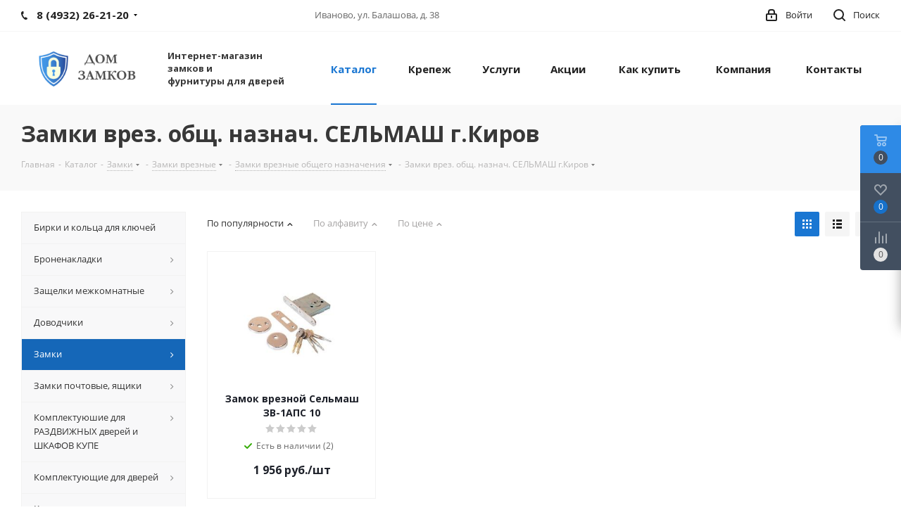

--- FILE ---
content_type: text/html; charset=UTF-8
request_url: https://ivzamki.ru/catalog/zamki/zamki_vreznye/zamki_vreznye_obshchego_naznacheniya/zamki_vrez_obshch_naznach_selmash_g_kirov/
body_size: 60791
content:
<!DOCTYPE html>
<html xmlns="http://www.w3.org/1999/xhtml" xml:lang="ru" lang="ru" >
<head>
	<title>Замки врез. общ. назнач. СЕЛЬМАШ г.Киров</title>
	<meta name="viewport" content="initial-scale=1.0, width=device-width" />
	<meta name="HandheldFriendly" content="true" />
	<meta name="yes" content="yes" />
	<meta name="apple-mobile-web-app-status-bar-style" content="black" />
	<meta name="SKYPE_TOOLBAR" content="SKYPE_TOOLBAR_PARSER_COMPATIBLE" />
	<meta http-equiv="Content-Type" content="text/html; charset=UTF-8" />
<meta name="keywords" content="интернет-магазин, заказать, купить" />
<meta name="description" content="Интернет-магазин" />
<link href="/bitrix/js/main/core/css/core.min.css?15831280682854" rel="stylesheet" />

<script data-skip-moving="true">(function(w, d) {var v = w.frameCacheVars = {'CACHE_MODE':'HTMLCACHE','storageBlocks':[],'dynamicBlocks':{'basketitems-component-block':'d41d8cd98f00','header-auth-block1':'d41d8cd98f00','header-auth-block2':'d41d8cd98f00','header-basket-with-compare-block3':'d41d8cd98f00','header-auth-block3':'d41d8cd98f00','mobile-auth-block1':'d41d8cd98f00','mobile-basket-with-compare-block1':'d41d8cd98f00','viewtype-block':'2f9686870a85','IzufVt':'60912062ee90','8ofwKu':'8754ff770ff4','basketitems-block':'d41d8cd98f00','header-cart':'d41d8cd98f00'},'AUTO_UPDATE':true,'AUTO_UPDATE_TTL':'0'};var inv = false;if (v.AUTO_UPDATE === false){if (v.AUTO_UPDATE_TTL && v.AUTO_UPDATE_TTL > 0){var lm = Date.parse(d.lastModified);if (!isNaN(lm)){var td = new Date().getTime();if ((lm + v.AUTO_UPDATE_TTL * 1000) >= td){w.frameRequestStart = false;w.preventAutoUpdate = true;return;}inv = true;}}else{w.frameRequestStart = false;w.preventAutoUpdate = true;return;}}var r = w.XMLHttpRequest ? new XMLHttpRequest() : (w.ActiveXObject ? new w.ActiveXObject("Microsoft.XMLHTTP") : null);if (!r) { return; }w.frameRequestStart = true;var m = v.CACHE_MODE; var l = w.location; var x = new Date().getTime();var q = "?bxrand=" + x + (l.search.length > 0 ? "&" + l.search.substring(1) : "");var u = l.protocol + "//" + l.host + l.pathname + q;r.open("GET", u, true);r.setRequestHeader("BX-ACTION-TYPE", "get_dynamic");r.setRequestHeader("BX-CACHE-MODE", m);r.setRequestHeader("BX-CACHE-BLOCKS", v.dynamicBlocks ? JSON.stringify(v.dynamicBlocks) : "");if (inv){r.setRequestHeader("BX-INVALIDATE-CACHE", "Y");}try { r.setRequestHeader("BX-REF", d.referrer || "");} catch(e) {}if (m === "APPCACHE"){r.setRequestHeader("BX-APPCACHE-PARAMS", JSON.stringify(v.PARAMS));r.setRequestHeader("BX-APPCACHE-URL", v.PAGE_URL ? v.PAGE_URL : "");}r.onreadystatechange = function() {if (r.readyState != 4) { return; }var a = r.getResponseHeader("BX-RAND");var b = w.BX && w.BX.frameCache ? w.BX.frameCache : false;if (a != x || !((r.status >= 200 && r.status < 300) || r.status === 304 || r.status === 1223 || r.status === 0)){var f = {error:true, reason:a!=x?"bad_rand":"bad_status", url:u, xhr:r, status:r.status};if (w.BX && w.BX.ready){BX.ready(function() {setTimeout(function(){BX.onCustomEvent("onFrameDataRequestFail", [f]);}, 0);});}else{w.frameRequestFail = f;}return;}if (b){b.onFrameDataReceived(r.responseText);if (!w.frameUpdateInvoked){b.update(false);}w.frameUpdateInvoked = true;}else{w.frameDataString = r.responseText;}};r.send();})(window, document);</script>


<link href="/bitrix/cache/css/s1/aspro_next/kernel_main/kernel_main_v1.css?162325753925782"  rel="stylesheet" />
<link href="https://fonts.googleapis.com/css?family=Open+Sans:300italic,400italic,600italic,700italic,800italic,400,300,500,600,700,800&subset=latin,cyrillic-ext"  rel="stylesheet" />
<link href="/bitrix/js/ui/fonts/opensans/ui.font.opensans.min.css?15831280651861"  rel="stylesheet" />
<link href="/bitrix/cache/css/s1/aspro_next/page_55309d5847136ad246185a04dad35934/page_55309d5847136ad246185a04dad35934_v1.css?16232575541359"  rel="stylesheet" />
<link href="/bitrix/cache/css/s1/aspro_next/template_9a67f0fe74d5157e047fac708261b9af/template_9a67f0fe74d5157e047fac708261b9af_v1.css?1623257201981639"  data-template-style="true" rel="stylesheet" />
<script>if(!window.BX)window.BX={};if(!window.BX.message)window.BX.message=function(mess){if(typeof mess=='object') for(var i in mess) BX.message[i]=mess[i]; return true;};</script>
<script>(window.BX||top.BX).message({'JS_CORE_LOADING':'Загрузка...','JS_CORE_NO_DATA':'- Нет данных -','JS_CORE_WINDOW_CLOSE':'Закрыть','JS_CORE_WINDOW_EXPAND':'Развернуть','JS_CORE_WINDOW_NARROW':'Свернуть в окно','JS_CORE_WINDOW_SAVE':'Сохранить','JS_CORE_WINDOW_CANCEL':'Отменить','JS_CORE_WINDOW_CONTINUE':'Продолжить','JS_CORE_H':'ч','JS_CORE_M':'м','JS_CORE_S':'с','JSADM_AI_HIDE_EXTRA':'Скрыть лишние','JSADM_AI_ALL_NOTIF':'Показать все','JSADM_AUTH_REQ':'Требуется авторизация!','JS_CORE_WINDOW_AUTH':'Войти','JS_CORE_IMAGE_FULL':'Полный размер'});</script>

<script src="/bitrix/js/main/core/core.min.js?1583128068232708"></script>

<script>BX.setJSList(['/bitrix/js/main/core/core_ajax.js','/bitrix/js/main/core/core_promise.js','/bitrix/js/main/polyfill/promise/js/promise.js','/bitrix/js/main/loadext/loadext.js','/bitrix/js/main/loadext/extension.js','/bitrix/js/main/polyfill/promise/js/promise.js','/bitrix/js/main/polyfill/find/js/find.js','/bitrix/js/main/polyfill/includes/js/includes.js','/bitrix/js/main/polyfill/matches/js/matches.js','/bitrix/js/ui/polyfill/closest/js/closest.js','/bitrix/js/main/polyfill/fill/main.polyfill.fill.js','/bitrix/js/main/polyfill/find/js/find.js','/bitrix/js/main/polyfill/matches/js/matches.js','/bitrix/js/main/polyfill/core/dist/polyfill.bundle.js','/bitrix/js/main/polyfill/core/dist/polyfill.bundle.js','/bitrix/js/main/lazyload/dist/lazyload.bundle.js','/bitrix/js/main/polyfill/core/dist/polyfill.bundle.js','/bitrix/js/main/parambag/dist/parambag.bundle.js']);
BX.setCSSList(['/bitrix/js/main/lazyload/dist/lazyload.bundle.css','/bitrix/js/main/parambag/dist/parambag.bundle.css']);</script>
<script>(window.BX||top.BX).message({'LANGUAGE_ID':'ru','FORMAT_DATE':'DD.MM.YYYY','FORMAT_DATETIME':'DD.MM.YYYY HH:MI:SS','COOKIE_PREFIX':'DZ_SM','SERVER_TZ_OFFSET':'10800','SITE_ID':'s1','SITE_DIR':'/'});</script>


<script  src="/bitrix/cache/js/s1/aspro_next/kernel_main/kernel_main_v1.js?1623257554166859"></script>
<script src="/bitrix/js/main/core/core_db.min.js?158312806810247"></script>
<script src="/bitrix/js/main/core/core_ls.min.js?15831280687365"></script>
<script src="/bitrix/js/main/core/core_frame_cache.min.js?158312806810967"></script>
<script src="/bitrix/js/main/jquery/jquery-2.1.3.min.min.js?158312806684283"></script>
<script src="/bitrix/js/main/ajax.js?158312806935509"></script>
<script src="/bitrix/js/main/core/core_popup.min.js?158312806852458"></script>
<script src="/bitrix/js/main/cphttprequest.min.js?15831280683623"></script>
<script src="/bitrix/js/currency/core_currency.min.js?15831280641528"></script>
<script>BX.setJSList(['/bitrix/js/main/core/core_fx.js','/bitrix/js/main/core/core_window.js','/bitrix/js/main/date/main.date.js','/bitrix/js/main/core/core_date.js','/bitrix/js/main/core/core_timer.js','/bitrix/js/main/dd.js','/bitrix/js/main/session.js','/bitrix/js/main/utils.js','/bitrix/templates/aspro_next/components/bitrix/catalog.smart.filter/main/script.js','/bitrix/templates/aspro_next/js/jquery.history.js','/bitrix/templates/aspro_next/js/jquery.actual.min.js','/bitrix/templates/aspro_next/vendor/js/jquery.bxslider.js','/bitrix/templates/aspro_next/js/jqModal.js','/bitrix/templates/aspro_next/vendor/js/bootstrap.js','/bitrix/templates/aspro_next/vendor/js/jquery.appear.js','/bitrix/templates/aspro_next/js/browser.js','/bitrix/templates/aspro_next/js/jquery.fancybox.js','/bitrix/templates/aspro_next/js/jquery.flexslider.js','/bitrix/templates/aspro_next/vendor/js/moment.min.js','/bitrix/templates/aspro_next/vendor/js/footable.js','/bitrix/templates/aspro_next/js/jquery.validate.min.js','/bitrix/templates/aspro_next/js/jquery.inputmask.bundle.min.js','/bitrix/templates/aspro_next/js/jquery.easing.1.3.js','/bitrix/templates/aspro_next/js/equalize.min.js','/bitrix/templates/aspro_next/js/jquery.alphanumeric.js','/bitrix/templates/aspro_next/js/jquery.cookie.js','/bitrix/templates/aspro_next/js/jquery.plugin.min.js','/bitrix/templates/aspro_next/js/jquery.countdown.min.js','/bitrix/templates/aspro_next/js/jquery.countdown-ru.js','/bitrix/templates/aspro_next/js/jquery.ikSelect.js','/bitrix/templates/aspro_next/js/jquery.mobile.custom.touch.min.js','/bitrix/templates/aspro_next/js/jquery.dotdotdot.js','/bitrix/templates/aspro_next/js/rating_likes.js','/bitrix/templates/aspro_next/js/video_banner.js','/bitrix/templates/aspro_next/js/main.js','/bitrix/templates/aspro_next/components/bitrix/menu/left_front_catalog/script.js','/bitrix/templates/aspro_next/components/bitrix/subscribe.form/main/script.js','/bitrix/components/bitrix/search.title/script.js','/bitrix/templates/aspro_next/components/bitrix/search.title/fixed/script.js','/bitrix/templates/aspro_next/js/custom.js','/bitrix/templates/aspro_next/components/bitrix/catalog.section/catalog_block/script.js']); </script>
<script>BX.setCSSList(['/bitrix/js/main/core/css/core_popup.css','/bitrix/js/main/core/css/core_date.css','/bitrix/templates/aspro_next/components/bitrix/catalog.smart.filter/main/style.css','/bitrix/templates/aspro_next/vendor/css/bootstrap.css','/bitrix/templates/aspro_next/css/jquery.fancybox.css','/bitrix/templates/aspro_next/css/styles.css','/bitrix/templates/aspro_next/css/animation/animation_ext.css','/bitrix/templates/aspro_next/vendor/css/footable.standalone.min.css','/bitrix/templates/aspro_next/ajax/ajax.css','/bitrix/templates/aspro_next/styles.css','/bitrix/templates/aspro_next/template_styles.css','/bitrix/templates/aspro_next/css/media.min.css','/bitrix/templates/aspro_next/vendor/fonts/font-awesome/css/font-awesome.min.css','/bitrix/templates/aspro_next/css/print.css','/bitrix/templates/aspro_next/themes/9/theme.css','/bitrix/templates/aspro_next/bg_color/light/bgcolors.css','/bitrix/templates/aspro_next/css/width-3.css','/bitrix/templates/aspro_next/css/font-1.css','/bitrix/templates/aspro_next/css/custom.css']); </script>
<script>
					(function () {
						"use strict";

						var counter = function ()
						{
							var cookie = (function (name) {
								var parts = ("; " + document.cookie).split("; " + name + "=");
								if (parts.length == 2) {
									try {return JSON.parse(decodeURIComponent(parts.pop().split(";").shift()));}
									catch (e) {}
								}
							})("BITRIX_CONVERSION_CONTEXT_s1");

							if (cookie && cookie.EXPIRE >= BX.message("SERVER_TIME"))
								return;

							var request = new XMLHttpRequest();
							request.open("POST", "/bitrix/tools/conversion/ajax_counter.php", true);
							request.setRequestHeader("Content-type", "application/x-www-form-urlencoded");
							request.send(
								"SITE_ID="+encodeURIComponent("s1")+
								"&sessid="+encodeURIComponent(BX.bitrix_sessid())+
								"&HTTP_REFERER="+encodeURIComponent(document.referrer)
							);
						};

						if (window.frameRequestStart === true)
							BX.addCustomEvent("onFrameDataReceived", counter);
						else
							BX.ready(counter);
					})();
				</script>
<script>BX.message({'PHONE':'Телефон','FAST_VIEW':'Быстрый просмотр','TABLES_SIZE_TITLE':'Подбор размера','SOCIAL':'Социальные сети','DESCRIPTION':'Описание магазина','ITEMS':'Товары','LOGO':'Логотип','REGISTER_INCLUDE_AREA':'Текст о регистрации','AUTH_INCLUDE_AREA':'Текст об авторизации','FRONT_IMG':'Изображение компании','EMPTY_CART':'пуста','CATALOG_VIEW_MORE':'... Показать все','CATALOG_VIEW_LESS':'... Свернуть','JS_REQUIRED':'Заполните это поле','JS_FORMAT':'Неверный формат','JS_FILE_EXT':'Недопустимое расширение файла','JS_PASSWORD_COPY':'Пароли не совпадают','JS_PASSWORD_LENGTH':'Минимум 6 символов','JS_ERROR':'Неверно заполнено поле','JS_FILE_SIZE':'Максимальный размер 5мб','JS_FILE_BUTTON_NAME':'Выберите файл','JS_FILE_DEFAULT':'Файл не найден','JS_DATE':'Некорректная дата','JS_DATETIME':'Некорректная дата/время','JS_REQUIRED_LICENSES':'Согласитесь с условиями','LICENSE_PROP':'Согласие на обработку персональных данных','LOGIN_LEN':'Введите минимум {0} символа','FANCY_CLOSE':'Закрыть','FANCY_NEXT':'Следующий','FANCY_PREV':'Предыдущий','TOP_AUTH_REGISTER':'Регистрация','CALLBACK':'Заказать звонок','S_CALLBACK':'Заказать звонок','UNTIL_AKC':'До конца акции','TITLE_QUANTITY_BLOCK':'Остаток','TITLE_QUANTITY':'шт.','TOTAL_SUMM_ITEM':'Общая стоимость ','SUBSCRIBE_SUCCESS':'Вы успешно подписались','RECAPTCHA_TEXT':'Подтвердите, что вы не робот','JS_RECAPTCHA_ERROR':'Пройдите проверку','COUNTDOWN_SEC':'сек.','COUNTDOWN_MIN':'мин.','COUNTDOWN_HOUR':'час.','COUNTDOWN_DAY0':'дней','COUNTDOWN_DAY1':'день','COUNTDOWN_DAY2':'дня','COUNTDOWN_WEAK0':'Недель','COUNTDOWN_WEAK1':'Неделя','COUNTDOWN_WEAK2':'Недели','COUNTDOWN_MONTH0':'Месяцев','COUNTDOWN_MONTH1':'Месяц','COUNTDOWN_MONTH2':'Месяца','COUNTDOWN_YEAR0':'Лет','COUNTDOWN_YEAR1':'Год','COUNTDOWN_YEAR2':'Года','CATALOG_PARTIAL_BASKET_PROPERTIES_ERROR':'Заполнены не все свойства у добавляемого товара','CATALOG_EMPTY_BASKET_PROPERTIES_ERROR':'Выберите свойства товара, добавляемые в корзину в параметрах компонента','CATALOG_ELEMENT_NOT_FOUND':'Элемент не найден','ERROR_ADD2BASKET':'Ошибка добавления товара в корзину','CATALOG_SUCCESSFUL_ADD_TO_BASKET':'Успешное добавление товара в корзину','ERROR_BASKET_TITLE':'Ошибка корзины','ERROR_BASKET_PROP_TITLE':'Выберите свойства, добавляемые в корзину','ERROR_BASKET_BUTTON':'Выбрать','BASKET_TOP':'Корзина в шапке','ERROR_ADD_DELAY_ITEM':'Ошибка отложенной корзины','VIEWED_TITLE':'Ранее вы смотрели','VIEWED_BEFORE':'Ранее вы смотрели','BEST_TITLE':'Лучшие предложения','CT_BST_SEARCH_BUTTON':'Поиск','CT_BST_SEARCH2_BUTTON':'Найти','BASKET_PRINT_BUTTON':'Распечатать','BASKET_CLEAR_ALL_BUTTON':'Очистить','BASKET_QUICK_ORDER_BUTTON':'Быстрый заказ','BASKET_CONTINUE_BUTTON':'Продолжить покупки','BASKET_ORDER_BUTTON':'Оформить заказ','SHARE_BUTTON':'Поделиться','BASKET_CHANGE_TITLE':'Ваш заказ','BASKET_CHANGE_LINK':'Изменить','MORE_INFO_SKU':'Подробнее','FROM':'от','TITLE_BLOCK_VIEWED_NAME':'Ранее вы смотрели','T_BASKET':'Корзина','FILTER_EXPAND_VALUES':'Показать все','FILTER_HIDE_VALUES':'Свернуть','FULL_ORDER':'Полный заказ','CUSTOM_COLOR_CHOOSE':'Выбрать','CUSTOM_COLOR_CANCEL':'Отмена','S_MOBILE_MENU':'Меню','NEXT_T_MENU_BACK':'Назад','NEXT_T_MENU_CALLBACK':'Обратная связь','NEXT_T_MENU_CONTACTS_TITLE':'Будьте на связи','SEARCH_TITLE':'Поиск','SOCIAL_TITLE':'Оставайтесь на связи','HEADER_SCHEDULE':'Время работы','SEO_TEXT':'SEO описание','COMPANY_IMG':'Картинка компании','COMPANY_TEXT':'Описание компании','CONFIG_SAVE_SUCCESS':'Настройки сохранены','CONFIG_SAVE_FAIL':'Ошибка сохранения настроек','ITEM_ECONOMY':'Экономия','ITEM_ARTICLE':'Артикул: ','JS_FORMAT_ORDER':'имеет неверный формат','JS_BASKET_COUNT_TITLE':'В корзине товаров на SUMM','POPUP_VIDEO':'Видео','POPUP_GIFT_TEXT':'Нашли что-то особенное? Намекните другу о подарке!'})</script>
<link rel="shortcut icon" href="/favicon.ico?1583507574" type="image/x-icon" />
<link rel="apple-touch-icon" sizes="180x180" href="/include/apple-touch-icon.png" />
<meta property="ya:interaction" content="XML_FORM" />
<meta property="ya:interaction:url" content="https://ivzamki.ru/catalog/zamki/zamki_vreznye/zamki_vreznye_obshchego_naznacheniya/zamki_vrez_obshch_naznach_selmash_g_kirov/?mode=xml" />
<script>var ajaxMessages = {wait:"Загрузка..."}</script>
<meta property="og:title" content="Замки врез. общ. назнач. СЕЛЬМАШ г.Киров" />
<meta property="og:type" content="website" />
<meta property="og:image" content="https://ivzamki.ru/upload/CNext/724/7248f3b17d16501f2dcb9f293b3fc245.png" />
<link rel="image_src" href="https://ivzamki.ru/upload/CNext/724/7248f3b17d16501f2dcb9f293b3fc245.png"  />
<meta property="og:url" content="https://ivzamki.ru/catalog/zamki/zamki_vreznye/zamki_vreznye_obshchego_naznacheniya/zamki_vrez_obshch_naznach_selmash_g_kirov/" />
<meta property="og:description" content="Интернет-магазин" />



<script  src="/bitrix/cache/js/s1/aspro_next/template_e6eb487bdb36553d7ef9da109e7ad4c0/template_e6eb487bdb36553d7ef9da109e7ad4c0_v1.js?1623257539558949"></script>
<script  src="/bitrix/cache/js/s1/aspro_next/page_5d5d1e808cd34476db2315a6da15602e/page_5d5d1e808cd34476db2315a6da15602e_v1.js?162325755440667"></script>
<script  src="/bitrix/cache/js/s1/aspro_next/default_c69e7eaf1f1303477b84b7f86608aa50/default_c69e7eaf1f1303477b84b7f86608aa50_v1.js?162325755444011"></script>
<script>var _ba = _ba || []; _ba.push(["aid", "e19bba226a384fee2519db7873c82647"]); _ba.push(["host", "ivzamki.ru"]); (function() {var ba = document.createElement("script"); ba.type = "text/javascript"; ba.async = true;ba.src = (document.location.protocol == "https:" ? "https://" : "http://") + "bitrix.info/ba.js";var s = document.getElementsByTagName("script")[0];s.parentNode.insertBefore(ba, s);})();</script>


		</head>
<body class="site_s1 fill_bg_n " id="main">
	<div id="panel"></div>
	
	





				<div id="bxdynamic_basketitems-component-block_start" style="display:none"></div><div id="bxdynamic_basketitems-component-block_end" style="display:none"></div>				<script>
				BX.message({'MIN_ORDER_PRICE_TEXT':'<b>Минимальная сумма заказа #PRICE#<\/b><br/>Пожалуйста, добавьте еще товаров в корзину','LICENSES_TEXT':'Я согласен на <a href=\"/include/licenses_detail.php\" target=\"_blank\">обработку персональных данных<\/a>'});

		var arNextOptions = ({
			"SITE_DIR" : "/",
			"SITE_ID" : "s1",
			"SITE_ADDRESS" : "ivzamki.ru",
			"FORM" : ({
				"ASK_FORM_ID" : "ASK",
				"SERVICES_FORM_ID" : "SERVICES",
				"FEEDBACK_FORM_ID" : "FEEDBACK",
				"CALLBACK_FORM_ID" : "CALLBACK",
				"RESUME_FORM_ID" : "RESUME",
				"TOORDER_FORM_ID" : "TOORDER"
			}),
			"PAGES" : ({
				"FRONT_PAGE" : "",
				"BASKET_PAGE" : "",
				"ORDER_PAGE" : "",
				"PERSONAL_PAGE" : "",
				"CATALOG_PAGE" : "1",
				"CATALOG_PAGE_URL" : "/catalog/",
				"BASKET_PAGE_URL" : "/basket/",
			}),
			"PRICES" : ({
				"MIN_PRICE" : "0",
			}),
			"THEME" : ({
				'THEME_SWITCHER' : 'N',
				'BASE_COLOR' : '9',
				'BASE_COLOR_CUSTOM' : 'de002b',
				'TOP_MENU' : '',
				'TOP_MENU_FIXED' : 'Y',
				'COLORED_LOGO' : 'Y',
				'SIDE_MENU' : 'LEFT',
				'SCROLLTOTOP_TYPE' : 'ROUND_COLOR',
				'SCROLLTOTOP_POSITION' : 'PADDING',
				'CAPTCHA_FORM_TYPE' : '',
				'PHONE_MASK' : '+7 (999) 999-99-99',
				'VALIDATE_PHONE_MASK' : '^[+][0-9] [(][0-9]{3}[)] [0-9]{3}[-][0-9]{2}[-][0-9]{2}$',
				'DATE_MASK' : 'd.m.y',
				'DATE_PLACEHOLDER' : 'дд.мм.гггг',
				'VALIDATE_DATE_MASK' : '^[0-9]{1,2}\.[0-9]{1,2}\.[0-9]{4}$',
				'DATETIME_MASK' : 'd.m.y h:s',
				'DATETIME_PLACEHOLDER' : 'дд.мм.гггг чч:мм',
				'VALIDATE_DATETIME_MASK' : '^[0-9]{1,2}\.[0-9]{1,2}\.[0-9]{4} [0-9]{1,2}\:[0-9]{1,2}$',
				'VALIDATE_FILE_EXT' : 'png|jpg|jpeg|gif|doc|docx|xls|xlsx|txt|pdf|odt|rtf',
				'BANNER_WIDTH' : '',
				'BIGBANNER_ANIMATIONTYPE' : 'SLIDE_HORIZONTAL',
				'BIGBANNER_SLIDESSHOWSPEED' : '5000',
				'BIGBANNER_ANIMATIONSPEED' : '600',
				'PARTNERSBANNER_SLIDESSHOWSPEED' : '5000',
				'PARTNERSBANNER_ANIMATIONSPEED' : '600',
				'ORDER_BASKET_VIEW' : 'FLY',
				'SHOW_BASKET_ONADDTOCART' : 'Y',
				'SHOW_BASKET_PRINT' : 'Y',
				"SHOW_ONECLICKBUY_ON_BASKET_PAGE" : 'Y',
				'SHOW_LICENCE' : 'Y',
				'LICENCE_CHECKED' : 'Y',
				'SHOW_TOTAL_SUMM' : 'N',
				'SHOW_TOTAL_SUMM_TYPE' : 'CHANGE',
				'CHANGE_TITLE_ITEM' : 'N',
				'DISCOUNT_PRICE' : '',
				'STORES' : '',
				'STORES_SOURCE' : 'STORES',
				'TYPE_SKU' : 'TYPE_1',
				'MENU_POSITION' : 'LINE',
				'MENU_TYPE_VIEW' : 'HOVER',
				'DETAIL_PICTURE_MODE' : 'POPUP',
				'PAGE_WIDTH' : '3',
				'PAGE_CONTACTS' : '3',
				'HEADER_TYPE' : '1',
				'REGIONALITY_SEARCH_ROW' : 'N',
				'HEADER_TOP_LINE' : '',
				'HEADER_FIXED' : '2',
				'HEADER_MOBILE' : '1',
				'HEADER_MOBILE_MENU' : '1',
				'HEADER_MOBILE_MENU_SHOW_TYPE' : '',
				'TYPE_SEARCH' : 'fixed',
				'PAGE_TITLE' : '3',
				'INDEX_TYPE' : 'index1',
				'FOOTER_TYPE' : '1',
				'PRINT_BUTTON' : 'N',
				'EXPRESSION_FOR_PRINT_PAGE' : 'Версия для печати',
				'EXPRESSION_FOR_FAST_VIEW' : 'Быстрый просмотр',
				'FILTER_VIEW' : 'VERTICAL',
				'YA_GOALS' : 'N',
				'YA_COUNTER_ID' : '',
				'USE_FORMS_GOALS' : 'COMMON',
				'USE_SALE_GOALS' : '',
				'USE_DEBUG_GOALS' : 'N',
				'SHOW_HEADER_GOODS' : 'Y',
				'INSTAGRAMM_INDEX' : 'N',
			}),
			"PRESETS": [{'ID':'968','TITLE':'Тип 1','DESCRIPTION':'','IMG':'/bitrix/images/aspro.next/themes/preset968_1544181424.png','OPTIONS':{'THEME_SWITCHER':'Y','BASE_COLOR':'9','BASE_COLOR_CUSTOM':'1976d2','SHOW_BG_BLOCK':'N','COLORED_LOGO':'Y','PAGE_WIDTH':'3','FONT_STYLE':'2','MENU_COLOR':'COLORED','LEFT_BLOCK':'1','SIDE_MENU':'LEFT','H1_STYLE':'2','TYPE_SEARCH':'fixed','PAGE_TITLE':'1','HOVER_TYPE_IMG':'shine','SHOW_LICENCE':'Y','MAX_DEPTH_MENU':'3','HIDE_SITE_NAME_TITLE':'Y','SHOW_CALLBACK':'Y','PRINT_BUTTON':'N','USE_GOOGLE_RECAPTCHA':'N','GOOGLE_RECAPTCHA_SHOW_LOGO':'Y','HIDDEN_CAPTCHA':'Y','INSTAGRAMM_WIDE_BLOCK':'N','BIGBANNER_HIDEONNARROW':'N','INDEX_TYPE':{'VALUE':'index1','SUB_PARAMS':{'TIZERS':'Y','CATALOG_SECTIONS':'Y','CATALOG_TAB':'Y','MIDDLE_ADV':'Y','SALE':'Y','BLOG':'Y','BOTTOM_BANNERS':'Y','COMPANY_TEXT':'Y','BRANDS':'Y','INSTAGRAMM':'Y'}},'FRONT_PAGE_BRANDS':'brands_slider','FRONT_PAGE_SECTIONS':'front_sections_only','TOP_MENU_FIXED':'Y','HEADER_TYPE':'1','USE_REGIONALITY':'Y','FILTER_VIEW':'COMPACT','SEARCH_VIEW_TYPE':'with_filter','USE_FAST_VIEW_PAGE_DETAIL':'fast_view_1','SHOW_TOTAL_SUMM':'Y','CHANGE_TITLE_ITEM':'N','VIEW_TYPE_HIGHLOAD_PROP':'N','SHOW_HEADER_GOODS':'Y','SEARCH_HIDE_NOT_AVAILABLE':'N','LEFT_BLOCK_CATALOG_ICONS':'N','SHOW_CATALOG_SECTIONS_ICONS':'Y','LEFT_BLOCK_CATALOG_DETAIL':'Y','CATALOG_COMPARE':'Y','CATALOG_PAGE_DETAIL':'element_1','SHOW_BREADCRUMBS_CATALOG_SUBSECTIONS':'Y','SHOW_BREADCRUMBS_CATALOG_CHAIN':'H1','TYPE_SKU':'TYPE_1','DETAIL_PICTURE_MODE':'POPUP','MENU_POSITION':'LINE','MENU_TYPE_VIEW':'HOVER','VIEWED_TYPE':'LOCAL','VIEWED_TEMPLATE':'HORIZONTAL','USE_WORD_EXPRESSION':'Y','ORDER_BASKET_VIEW':'FLY','ORDER_BASKET_COLOR':'DARK','SHOW_BASKET_ONADDTOCART':'Y','SHOW_BASKET_PRINT':'Y','SHOW_BASKET_ON_PAGES':'N','USE_PRODUCT_QUANTITY_LIST':'Y','USE_PRODUCT_QUANTITY_DETAIL':'Y','ONE_CLICK_BUY_CAPTCHA':'N','SHOW_ONECLICKBUY_ON_BASKET_PAGE':'Y','ONECLICKBUY_SHOW_DELIVERY_NOTE':'N','PAGE_CONTACTS':'3','CONTACTS_USE_FEEDBACK':'Y','CONTACTS_USE_MAP':'Y','BLOG_PAGE':'list_elements_2','PROJECTS_PAGE':'list_elements_2','NEWS_PAGE':'list_elements_3','STAFF_PAGE':'list_elements_1','PARTNERS_PAGE':'list_elements_3','PARTNERS_PAGE_DETAIL':'element_4','VACANCY_PAGE':'list_elements_1','LICENSES_PAGE':'list_elements_2','FOOTER_TYPE':'4','ADV_TOP_HEADER':'N','ADV_TOP_UNDERHEADER':'N','ADV_SIDE':'Y','ADV_CONTENT_TOP':'N','ADV_CONTENT_BOTTOM':'N','ADV_FOOTER':'N','HEADER_MOBILE_FIXED':'Y','HEADER_MOBILE':'1','HEADER_MOBILE_MENU':'1','HEADER_MOBILE_MENU_OPEN':'1','PERSONAL_ONEFIO':'Y','LOGIN_EQUAL_EMAIL':'Y','YA_GOALS':'N','YANDEX_ECOMERCE':'N','GOOGLE_ECOMERCE':'N'}},{'ID':'221','TITLE':'Тип 2','DESCRIPTION':'','IMG':'/bitrix/images/aspro.next/themes/preset221_1544181431.png','OPTIONS':{'THEME_SWITCHER':'Y','BASE_COLOR':'11','BASE_COLOR_CUSTOM':'107bb1','SHOW_BG_BLOCK':'N','COLORED_LOGO':'Y','PAGE_WIDTH':'2','FONT_STYLE':'8','MENU_COLOR':'LIGHT','LEFT_BLOCK':'2','SIDE_MENU':'LEFT','H1_STYLE':'2','TYPE_SEARCH':'fixed','PAGE_TITLE':'1','HOVER_TYPE_IMG':'shine','SHOW_LICENCE':'Y','MAX_DEPTH_MENU':'4','HIDE_SITE_NAME_TITLE':'Y','SHOW_CALLBACK':'Y','PRINT_BUTTON':'N','USE_GOOGLE_RECAPTCHA':'N','GOOGLE_RECAPTCHA_SHOW_LOGO':'Y','HIDDEN_CAPTCHA':'Y','INSTAGRAMM_WIDE_BLOCK':'N','BIGBANNER_HIDEONNARROW':'N','INDEX_TYPE':{'VALUE':'index3','SUB_PARAMS':{'TOP_ADV_BOTTOM_BANNER':'Y','FLOAT_BANNER':'Y','CATALOG_SECTIONS':'Y','CATALOG_TAB':'Y','TIZERS':'Y','SALE':'Y','BOTTOM_BANNERS':'Y','COMPANY_TEXT':'Y','BRANDS':'Y','INSTAGRAMM':'N'}},'FRONT_PAGE_BRANDS':'brands_slider','FRONT_PAGE_SECTIONS':'front_sections_with_childs','TOP_MENU_FIXED':'Y','HEADER_TYPE':'2','USE_REGIONALITY':'Y','FILTER_VIEW':'VERTICAL','SEARCH_VIEW_TYPE':'with_filter','USE_FAST_VIEW_PAGE_DETAIL':'fast_view_1','SHOW_TOTAL_SUMM':'Y','CHANGE_TITLE_ITEM':'N','VIEW_TYPE_HIGHLOAD_PROP':'N','SHOW_HEADER_GOODS':'Y','SEARCH_HIDE_NOT_AVAILABLE':'N','LEFT_BLOCK_CATALOG_ICONS':'N','SHOW_CATALOG_SECTIONS_ICONS':'Y','LEFT_BLOCK_CATALOG_DETAIL':'Y','CATALOG_COMPARE':'Y','CATALOG_PAGE_DETAIL':'element_3','SHOW_BREADCRUMBS_CATALOG_SUBSECTIONS':'Y','SHOW_BREADCRUMBS_CATALOG_CHAIN':'H1','TYPE_SKU':'TYPE_1','DETAIL_PICTURE_MODE':'POPUP','MENU_POSITION':'LINE','MENU_TYPE_VIEW':'HOVER','VIEWED_TYPE':'LOCAL','VIEWED_TEMPLATE':'HORIZONTAL','USE_WORD_EXPRESSION':'Y','ORDER_BASKET_VIEW':'NORMAL','ORDER_BASKET_COLOR':'DARK','SHOW_BASKET_ONADDTOCART':'Y','SHOW_BASKET_PRINT':'Y','SHOW_BASKET_ON_PAGES':'N','USE_PRODUCT_QUANTITY_LIST':'Y','USE_PRODUCT_QUANTITY_DETAIL':'Y','ONE_CLICK_BUY_CAPTCHA':'N','SHOW_ONECLICKBUY_ON_BASKET_PAGE':'Y','ONECLICKBUY_SHOW_DELIVERY_NOTE':'N','PAGE_CONTACTS':'3','CONTACTS_USE_FEEDBACK':'Y','CONTACTS_USE_MAP':'Y','BLOG_PAGE':'list_elements_2','PROJECTS_PAGE':'list_elements_2','NEWS_PAGE':'list_elements_3','STAFF_PAGE':'list_elements_1','PARTNERS_PAGE':'list_elements_3','PARTNERS_PAGE_DETAIL':'element_4','VACANCY_PAGE':'list_elements_1','LICENSES_PAGE':'list_elements_2','FOOTER_TYPE':'1','ADV_TOP_HEADER':'N','ADV_TOP_UNDERHEADER':'N','ADV_SIDE':'Y','ADV_CONTENT_TOP':'N','ADV_CONTENT_BOTTOM':'N','ADV_FOOTER':'N','HEADER_MOBILE_FIXED':'Y','HEADER_MOBILE':'1','HEADER_MOBILE_MENU':'1','HEADER_MOBILE_MENU_OPEN':'1','PERSONAL_ONEFIO':'Y','LOGIN_EQUAL_EMAIL':'Y','YA_GOALS':'N','YANDEX_ECOMERCE':'N','GOOGLE_ECOMERCE':'N'}},{'ID':'215','TITLE':'Тип 3','DESCRIPTION':'','IMG':'/bitrix/images/aspro.next/themes/preset215_1544181438.png','OPTIONS':{'THEME_SWITCHER':'Y','BASE_COLOR':'16','BASE_COLOR_CUSTOM':'188b30','SHOW_BG_BLOCK':'N','COLORED_LOGO':'Y','PAGE_WIDTH':'3','FONT_STYLE':'8','MENU_COLOR':'LIGHT','LEFT_BLOCK':'3','SIDE_MENU':'LEFT','H1_STYLE':'2','TYPE_SEARCH':'fixed','PAGE_TITLE':'1','HOVER_TYPE_IMG':'shine','SHOW_LICENCE':'Y','MAX_DEPTH_MENU':'4','HIDE_SITE_NAME_TITLE':'Y','SHOW_CALLBACK':'Y','PRINT_BUTTON':'N','USE_GOOGLE_RECAPTCHA':'N','GOOGLE_RECAPTCHA_SHOW_LOGO':'Y','HIDDEN_CAPTCHA':'Y','INSTAGRAMM_WIDE_BLOCK':'N','BIGBANNER_HIDEONNARROW':'N','INDEX_TYPE':{'VALUE':'index2','SUB_PARAMS':[]},'FRONT_PAGE_BRANDS':'brands_list','FRONT_PAGE_SECTIONS':'front_sections_with_childs','TOP_MENU_FIXED':'Y','HEADER_TYPE':'2','USE_REGIONALITY':'Y','FILTER_VIEW':'VERTICAL','SEARCH_VIEW_TYPE':'with_filter','USE_FAST_VIEW_PAGE_DETAIL':'fast_view_1','SHOW_TOTAL_SUMM':'Y','CHANGE_TITLE_ITEM':'N','VIEW_TYPE_HIGHLOAD_PROP':'N','SHOW_HEADER_GOODS':'Y','SEARCH_HIDE_NOT_AVAILABLE':'N','LEFT_BLOCK_CATALOG_ICONS':'N','SHOW_CATALOG_SECTIONS_ICONS':'Y','LEFT_BLOCK_CATALOG_DETAIL':'Y','CATALOG_COMPARE':'Y','CATALOG_PAGE_DETAIL':'element_4','SHOW_BREADCRUMBS_CATALOG_SUBSECTIONS':'Y','SHOW_BREADCRUMBS_CATALOG_CHAIN':'H1','TYPE_SKU':'TYPE_1','DETAIL_PICTURE_MODE':'POPUP','MENU_POSITION':'LINE','MENU_TYPE_VIEW':'HOVER','VIEWED_TYPE':'LOCAL','VIEWED_TEMPLATE':'HORIZONTAL','USE_WORD_EXPRESSION':'Y','ORDER_BASKET_VIEW':'NORMAL','ORDER_BASKET_COLOR':'DARK','SHOW_BASKET_ONADDTOCART':'Y','SHOW_BASKET_PRINT':'Y','SHOW_BASKET_ON_PAGES':'N','USE_PRODUCT_QUANTITY_LIST':'Y','USE_PRODUCT_QUANTITY_DETAIL':'Y','ONE_CLICK_BUY_CAPTCHA':'N','SHOW_ONECLICKBUY_ON_BASKET_PAGE':'Y','ONECLICKBUY_SHOW_DELIVERY_NOTE':'N','PAGE_CONTACTS':'3','CONTACTS_USE_FEEDBACK':'Y','CONTACTS_USE_MAP':'Y','BLOG_PAGE':'list_elements_2','PROJECTS_PAGE':'list_elements_2','NEWS_PAGE':'list_elements_3','STAFF_PAGE':'list_elements_1','PARTNERS_PAGE':'list_elements_3','PARTNERS_PAGE_DETAIL':'element_4','VACANCY_PAGE':'list_elements_1','LICENSES_PAGE':'list_elements_2','FOOTER_TYPE':'1','ADV_TOP_HEADER':'N','ADV_TOP_UNDERHEADER':'N','ADV_SIDE':'Y','ADV_CONTENT_TOP':'N','ADV_CONTENT_BOTTOM':'N','ADV_FOOTER':'N','HEADER_MOBILE_FIXED':'Y','HEADER_MOBILE':'1','HEADER_MOBILE_MENU':'1','HEADER_MOBILE_MENU_OPEN':'1','PERSONAL_ONEFIO':'Y','LOGIN_EQUAL_EMAIL':'Y','YA_GOALS':'N','YANDEX_ECOMERCE':'N','GOOGLE_ECOMERCE':'N'}},{'ID':'881','TITLE':'Тип 4','DESCRIPTION':'','IMG':'/bitrix/images/aspro.next/themes/preset881_1544181443.png','OPTIONS':{'THEME_SWITCHER':'Y','BASE_COLOR':'CUSTOM','BASE_COLOR_CUSTOM':'f07c00','SHOW_BG_BLOCK':'N','COLORED_LOGO':'Y','PAGE_WIDTH':'1','FONT_STYLE':'1','MENU_COLOR':'COLORED','LEFT_BLOCK':'2','SIDE_MENU':'RIGHT','H1_STYLE':'2','TYPE_SEARCH':'fixed','PAGE_TITLE':'3','HOVER_TYPE_IMG':'blink','SHOW_LICENCE':'Y','MAX_DEPTH_MENU':'4','HIDE_SITE_NAME_TITLE':'Y','SHOW_CALLBACK':'Y','PRINT_BUTTON':'Y','USE_GOOGLE_RECAPTCHA':'N','GOOGLE_RECAPTCHA_SHOW_LOGO':'Y','HIDDEN_CAPTCHA':'Y','INSTAGRAMM_WIDE_BLOCK':'N','BIGBANNER_HIDEONNARROW':'N','INDEX_TYPE':{'VALUE':'index4','SUB_PARAMS':[]},'FRONT_PAGE_BRANDS':'brands_slider','FRONT_PAGE_SECTIONS':'front_sections_with_childs','TOP_MENU_FIXED':'Y','HEADER_TYPE':'9','USE_REGIONALITY':'Y','FILTER_VIEW':'COMPACT','SEARCH_VIEW_TYPE':'with_filter','USE_FAST_VIEW_PAGE_DETAIL':'fast_view_1','SHOW_TOTAL_SUMM':'Y','CHANGE_TITLE_ITEM':'N','VIEW_TYPE_HIGHLOAD_PROP':'N','SHOW_HEADER_GOODS':'Y','SEARCH_HIDE_NOT_AVAILABLE':'N','LEFT_BLOCK_CATALOG_ICONS':'N','SHOW_CATALOG_SECTIONS_ICONS':'Y','LEFT_BLOCK_CATALOG_DETAIL':'Y','CATALOG_COMPARE':'Y','CATALOG_PAGE_DETAIL':'element_4','SHOW_BREADCRUMBS_CATALOG_SUBSECTIONS':'Y','SHOW_BREADCRUMBS_CATALOG_CHAIN':'H1','TYPE_SKU':'TYPE_1','DETAIL_PICTURE_MODE':'POPUP','MENU_POSITION':'LINE','MENU_TYPE_VIEW':'HOVER','VIEWED_TYPE':'LOCAL','VIEWED_TEMPLATE':'HORIZONTAL','USE_WORD_EXPRESSION':'Y','ORDER_BASKET_VIEW':'NORMAL','ORDER_BASKET_COLOR':'DARK','SHOW_BASKET_ONADDTOCART':'Y','SHOW_BASKET_PRINT':'Y','SHOW_BASKET_ON_PAGES':'N','USE_PRODUCT_QUANTITY_LIST':'Y','USE_PRODUCT_QUANTITY_DETAIL':'Y','ONE_CLICK_BUY_CAPTCHA':'N','SHOW_ONECLICKBUY_ON_BASKET_PAGE':'Y','ONECLICKBUY_SHOW_DELIVERY_NOTE':'N','PAGE_CONTACTS':'1','CONTACTS_USE_FEEDBACK':'Y','CONTACTS_USE_MAP':'Y','BLOG_PAGE':'list_elements_2','PROJECTS_PAGE':'list_elements_2','NEWS_PAGE':'list_elements_3','STAFF_PAGE':'list_elements_1','PARTNERS_PAGE':'list_elements_3','PARTNERS_PAGE_DETAIL':'element_4','VACANCY_PAGE':'list_elements_1','LICENSES_PAGE':'list_elements_2','FOOTER_TYPE':'1','ADV_TOP_HEADER':'N','ADV_TOP_UNDERHEADER':'N','ADV_SIDE':'Y','ADV_CONTENT_TOP':'N','ADV_CONTENT_BOTTOM':'N','ADV_FOOTER':'N','HEADER_MOBILE_FIXED':'Y','HEADER_MOBILE':'1','HEADER_MOBILE_MENU':'1','HEADER_MOBILE_MENU_OPEN':'1','PERSONAL_ONEFIO':'Y','LOGIN_EQUAL_EMAIL':'Y','YA_GOALS':'N','YANDEX_ECOMERCE':'N','GOOGLE_ECOMERCE':'N'}},{'ID':'741','TITLE':'Тип 5','DESCRIPTION':'','IMG':'/bitrix/images/aspro.next/themes/preset741_1544181450.png','OPTIONS':{'THEME_SWITCHER':'Y','BASE_COLOR':'CUSTOM','BASE_COLOR_CUSTOM':'d42727','BGCOLOR_THEME':'LIGHT','CUSTOM_BGCOLOR_THEME':'f6f6f7','SHOW_BG_BLOCK':'Y','COLORED_LOGO':'Y','PAGE_WIDTH':'2','FONT_STYLE':'5','MENU_COLOR':'COLORED','LEFT_BLOCK':'2','SIDE_MENU':'LEFT','H1_STYLE':'2','TYPE_SEARCH':'fixed','PAGE_TITLE':'1','HOVER_TYPE_IMG':'shine','SHOW_LICENCE':'Y','MAX_DEPTH_MENU':'4','HIDE_SITE_NAME_TITLE':'Y','SHOW_CALLBACK':'Y','PRINT_BUTTON':'N','USE_GOOGLE_RECAPTCHA':'N','GOOGLE_RECAPTCHA_SHOW_LOGO':'Y','HIDDEN_CAPTCHA':'Y','INSTAGRAMM_WIDE_BLOCK':'N','BIGBANNER_HIDEONNARROW':'N','INDEX_TYPE':{'VALUE':'index3','SUB_PARAMS':{'TOP_ADV_BOTTOM_BANNER':'Y','FLOAT_BANNER':'Y','CATALOG_SECTIONS':'Y','CATALOG_TAB':'Y','TIZERS':'Y','SALE':'Y','BOTTOM_BANNERS':'Y','COMPANY_TEXT':'Y','BRANDS':'Y','INSTAGRAMM':'N'}},'FRONT_PAGE_BRANDS':'brands_slider','FRONT_PAGE_SECTIONS':'front_sections_only','TOP_MENU_FIXED':'Y','HEADER_TYPE':'3','USE_REGIONALITY':'Y','FILTER_VIEW':'VERTICAL','SEARCH_VIEW_TYPE':'with_filter','USE_FAST_VIEW_PAGE_DETAIL':'fast_view_1','SHOW_TOTAL_SUMM':'Y','CHANGE_TITLE_ITEM':'N','VIEW_TYPE_HIGHLOAD_PROP':'N','SHOW_HEADER_GOODS':'Y','SEARCH_HIDE_NOT_AVAILABLE':'N','LEFT_BLOCK_CATALOG_ICONS':'N','SHOW_CATALOG_SECTIONS_ICONS':'Y','LEFT_BLOCK_CATALOG_DETAIL':'Y','CATALOG_COMPARE':'Y','CATALOG_PAGE_DETAIL':'element_1','SHOW_BREADCRUMBS_CATALOG_SUBSECTIONS':'Y','SHOW_BREADCRUMBS_CATALOG_CHAIN':'H1','TYPE_SKU':'TYPE_1','DETAIL_PICTURE_MODE':'POPUP','MENU_POSITION':'LINE','MENU_TYPE_VIEW':'HOVER','VIEWED_TYPE':'LOCAL','VIEWED_TEMPLATE':'HORIZONTAL','USE_WORD_EXPRESSION':'Y','ORDER_BASKET_VIEW':'NORMAL','ORDER_BASKET_COLOR':'DARK','SHOW_BASKET_ONADDTOCART':'Y','SHOW_BASKET_PRINT':'Y','SHOW_BASKET_ON_PAGES':'N','USE_PRODUCT_QUANTITY_LIST':'Y','USE_PRODUCT_QUANTITY_DETAIL':'Y','ONE_CLICK_BUY_CAPTCHA':'N','SHOW_ONECLICKBUY_ON_BASKET_PAGE':'Y','ONECLICKBUY_SHOW_DELIVERY_NOTE':'N','PAGE_CONTACTS':'3','CONTACTS_USE_FEEDBACK':'Y','CONTACTS_USE_MAP':'Y','BLOG_PAGE':'list_elements_2','PROJECTS_PAGE':'list_elements_2','NEWS_PAGE':'list_elements_3','STAFF_PAGE':'list_elements_1','PARTNERS_PAGE':'list_elements_3','PARTNERS_PAGE_DETAIL':'element_4','VACANCY_PAGE':'list_elements_1','LICENSES_PAGE':'list_elements_2','FOOTER_TYPE':'4','ADV_TOP_HEADER':'N','ADV_TOP_UNDERHEADER':'N','ADV_SIDE':'Y','ADV_CONTENT_TOP':'N','ADV_CONTENT_BOTTOM':'N','ADV_FOOTER':'N','HEADER_MOBILE_FIXED':'Y','HEADER_MOBILE':'1','HEADER_MOBILE_MENU':'1','HEADER_MOBILE_MENU_OPEN':'1','PERSONAL_ONEFIO':'Y','LOGIN_EQUAL_EMAIL':'Y','YA_GOALS':'N','YANDEX_ECOMERCE':'N','GOOGLE_ECOMERCE':'N'}},{'ID':'889','TITLE':'Тип 6','DESCRIPTION':'','IMG':'/bitrix/images/aspro.next/themes/preset889_1544181455.png','OPTIONS':{'THEME_SWITCHER':'Y','BASE_COLOR':'9','BASE_COLOR_CUSTOM':'1976d2','SHOW_BG_BLOCK':'N','COLORED_LOGO':'Y','PAGE_WIDTH':'2','FONT_STYLE':'8','MENU_COLOR':'COLORED','LEFT_BLOCK':'2','SIDE_MENU':'LEFT','H1_STYLE':'2','TYPE_SEARCH':'fixed','PAGE_TITLE':'1','HOVER_TYPE_IMG':'shine','SHOW_LICENCE':'Y','MAX_DEPTH_MENU':'3','HIDE_SITE_NAME_TITLE':'Y','SHOW_CALLBACK':'Y','PRINT_BUTTON':'N','USE_GOOGLE_RECAPTCHA':'N','GOOGLE_RECAPTCHA_SHOW_LOGO':'Y','HIDDEN_CAPTCHA':'Y','INSTAGRAMM_WIDE_BLOCK':'N','BIGBANNER_HIDEONNARROW':'N','INDEX_TYPE':{'VALUE':'index1','SUB_PARAMS':{'TIZERS':'Y','CATALOG_SECTIONS':'Y','CATALOG_TAB':'Y','MIDDLE_ADV':'Y','SALE':'Y','BLOG':'Y','BOTTOM_BANNERS':'Y','COMPANY_TEXT':'Y','BRANDS':'Y','INSTAGRAMM':'Y'}},'FRONT_PAGE_BRANDS':'brands_slider','FRONT_PAGE_SECTIONS':'front_sections_with_childs','TOP_MENU_FIXED':'Y','HEADER_TYPE':'3','USE_REGIONALITY':'Y','FILTER_VIEW':'COMPACT','SEARCH_VIEW_TYPE':'with_filter','USE_FAST_VIEW_PAGE_DETAIL':'fast_view_1','SHOW_TOTAL_SUMM':'Y','CHANGE_TITLE_ITEM':'N','VIEW_TYPE_HIGHLOAD_PROP':'N','SHOW_HEADER_GOODS':'Y','SEARCH_HIDE_NOT_AVAILABLE':'N','LEFT_BLOCK_CATALOG_ICONS':'N','SHOW_CATALOG_SECTIONS_ICONS':'Y','LEFT_BLOCK_CATALOG_DETAIL':'Y','CATALOG_COMPARE':'Y','CATALOG_PAGE_DETAIL':'element_3','SHOW_BREADCRUMBS_CATALOG_SUBSECTIONS':'Y','SHOW_BREADCRUMBS_CATALOG_CHAIN':'H1','TYPE_SKU':'TYPE_1','DETAIL_PICTURE_MODE':'POPUP','MENU_POSITION':'LINE','MENU_TYPE_VIEW':'HOVER','VIEWED_TYPE':'LOCAL','VIEWED_TEMPLATE':'HORIZONTAL','USE_WORD_EXPRESSION':'Y','ORDER_BASKET_VIEW':'NORMAL','ORDER_BASKET_COLOR':'DARK','SHOW_BASKET_ONADDTOCART':'Y','SHOW_BASKET_PRINT':'Y','SHOW_BASKET_ON_PAGES':'N','USE_PRODUCT_QUANTITY_LIST':'Y','USE_PRODUCT_QUANTITY_DETAIL':'Y','ONE_CLICK_BUY_CAPTCHA':'N','SHOW_ONECLICKBUY_ON_BASKET_PAGE':'Y','ONECLICKBUY_SHOW_DELIVERY_NOTE':'N','PAGE_CONTACTS':'3','CONTACTS_USE_FEEDBACK':'Y','CONTACTS_USE_MAP':'Y','BLOG_PAGE':'list_elements_2','PROJECTS_PAGE':'list_elements_2','NEWS_PAGE':'list_elements_3','STAFF_PAGE':'list_elements_1','PARTNERS_PAGE':'list_elements_3','PARTNERS_PAGE_DETAIL':'element_4','VACANCY_PAGE':'list_elements_1','LICENSES_PAGE':'list_elements_2','FOOTER_TYPE':'1','ADV_TOP_HEADER':'N','ADV_TOP_UNDERHEADER':'N','ADV_SIDE':'Y','ADV_CONTENT_TOP':'N','ADV_CONTENT_BOTTOM':'N','ADV_FOOTER':'N','HEADER_MOBILE_FIXED':'Y','HEADER_MOBILE':'1','HEADER_MOBILE_MENU':'1','HEADER_MOBILE_MENU_OPEN':'1','PERSONAL_ONEFIO':'Y','LOGIN_EQUAL_EMAIL':'Y','YA_GOALS':'N','YANDEX_ECOMERCE':'N','GOOGLE_ECOMERCE':'N'}}],
			"REGIONALITY":({
				'USE_REGIONALITY' : 'N',
				'REGIONALITY_VIEW' : 'SELECT',
			}),
			"COUNTERS":({
				"YANDEX_COUNTER" : 1,
				"GOOGLE_COUNTER" : 1,
				"YANDEX_ECOMERCE" : "N",
				"GOOGLE_ECOMERCE" : "N",
				"TYPE":{
					"ONE_CLICK":"Купить в 1 клик",
					"QUICK_ORDER":"Быстрый заказ",
				},
				"GOOGLE_EVENTS":{
					"ADD2BASKET": "addToCart",
					"REMOVE_BASKET": "removeFromCart",
					"CHECKOUT_ORDER": "checkout",
					"PURCHASE": "gtm.dom",
				}
			}),
			"JS_ITEM_CLICK":({
				"precision" : 6,
				"precisionFactor" : Math.pow(10,6)
			})
		});
		</script>
			
	<div class="wrapper1  catalog_page basket_fly basket_fill_DARK side_LEFT catalog_icons_N banner_auto with_fast_view mheader-v1 header-v1 regions_N fill_N footer-v1 front-vindex1 mfixed_N mfixed_view_always title-v3 with_phones">
		
		<div class="header_wrap visible-lg visible-md title-v3">
			<header id="header">
				<div class="top-block top-block-v1">
	<div class="maxwidth-theme">		
		<div class="wrapp_block">
			<div class="row">
									<div class="top-block-item col-md-4">
						<div class="phone-block">
															<div class="inline-block">
									
		
											<!-- noindex -->
			<div class="phone with_dropdown">
				<i class="svg svg-phone"></i>
				<a rel="nofollow" href="tel:84932262120">8 (4932) 26-21-20</a>
									<div class="dropdown">
						<div class="wrap">
																							<div class="more_phone"><a rel="nofollow" href="tel:89303302120">8 (930) 330-21-20</a></div>
													</div>
					</div>
							</div>
			<!-- /noindex -->
					
		
									</div>
																				</div>
					</div>
								<div class="top-block-item pull-left visible-lg">
					
		
							<div class="address twosmallfont inline-block">
					Иваново, ул. Балашова, д. 38<br>
 				</div>
			
		
					</div>
				<div class="top-block-item pull-right show-fixed top-ctrl">
					<button class="top-btn inline-search-show twosmallfont">
						<i class="svg inline  svg-inline-search" aria-hidden="true" ><svg xmlns="http://www.w3.org/2000/svg" width="17" height="17" viewBox="0 0 17 17">
  <defs>
    <style>
      .sscls-1 {
        fill: #222;
        fill-rule: evenodd;
      }
    </style>
  </defs>
  <path class="sscls-1" d="M7.5,0A7.5,7.5,0,1,1,0,7.5,7.5,7.5,0,0,1,7.5,0Zm0,2A5.5,5.5,0,1,1,2,7.5,5.5,5.5,0,0,1,7.5,2Z"/>
  <path class="sscls-1" d="M13.417,12.035l3.3,3.3a0.978,0.978,0,1,1-1.382,1.382l-3.3-3.3A0.978,0.978,0,0,1,13.417,12.035Z"/>
</svg>
</i>						<span class="dark-color">Поиск</span>
					</button>
				</div>
				<div class="top-block-item pull-right show-fixed top-ctrl">
					<div class="basket_wrap twosmallfont">
																</div>
				</div>
				<div class="top-block-item pull-right show-fixed top-ctrl">
					<div class="personal_wrap">
						<div class="personal top login twosmallfont">
							
		<div id="bxdynamic_header-auth-block1_start" style="display:none"></div><div id="bxdynamic_header-auth-block1_end" style="display:none"></div>
							</div>
					</div>
				</div>
							</div>
		</div>
	</div>
</div>
<div class="header-wrapper topmenu-LIGHT">
	<div class="wrapper_inner">
		<div class="logo_and_menu-row">
			<div class="logo-row row">
				<div class="logo-block col-md-2 col-sm-3">
					<div class="logo colored">
						<a href="/"><img src="/upload/CNext/724/7248f3b17d16501f2dcb9f293b3fc245.png" alt="Дом Замков" title="Дом Замков" /></a>					</div>
				</div>
				<div class="col-md-2 hidden-sm hidden-xs">
					<div class="top-description">
						<b>Интернет-магазин замков и</b><br>
 <b>
фурнитуры&nbsp;для дверей</b>					</div>
				</div>
				<div class="col-md-8 menu-row">
					<div class="nav-main-collapse collapse in">
						<div class="menu-only">
							<nav class="mega-menu sliced">
									<div class="table-menu">
		<table>
			<tr>
									
										<td class="menu-item unvisible dropdown catalog wide_menu  active">
						<div class="wrap">
							<a class="dropdown-toggle" href="/catalog/">
								<div>
																		Каталог									<div class="line-wrapper"><span class="line"></span></div>
								</div>
							</a>
															<span class="tail"></span>
								<ul class="dropdown-menu">
																																							<li class="  has_img">
																								<div class="menu_img"><img src="/upload/resize_cache/iblock/f7e/60_60_1/f7e0e5ab1404599e1e19b767d5ffd8c7.jpg" alt="Бирки и кольца для ключей" title="Бирки и кольца для ключей" /></div>
																																		<a href="/catalog/birki_i_koltsa_dlya_klyuchey/" title="Бирки и кольца для ключей"><span class="name">Бирки и кольца для ключей</span></a>
																					</li>
																																							<li class="dropdown-submenu  has_img">
																								<div class="menu_img"><img src="/upload/resize_cache/iblock/67a/60_60_1/67a0ccfd577911ab438043e5159b5d8c.jpg" alt="Броненакладки" title="Броненакладки" /></div>
																																		<a href="/catalog/bronenakladki/" title="Броненакладки"><span class="name">Броненакладки</span><span class="arrow"><i></i></span></a>
																																			<ul class="dropdown-menu toggle_menu">
																																									<li class="menu-item   ">
															<a href="/catalog/bronenakladki/bronenakladki_crit/" title="Броненакладки CRIT"><span class="name">Броненакладки CRIT</span></a>
																													</li>
																																									<li class="menu-item   ">
															<a href="/catalog/bronenakladki/bronenakladki_apecs/" title="Броненакладки APECS"><span class="name">Броненакладки APECS</span></a>
																													</li>
																																									<li class="menu-item   ">
															<a href="/catalog/bronenakladki/bronenakladki_fuaro/" title="Броненакладки FUARO"><span class="name">Броненакладки FUARO</span></a>
																													</li>
																																									<li class="menu-item   ">
															<a href="/catalog/bronenakladki/bronenakladki_avers/" title="Броненакладки AVERS"><span class="name">Броненакладки AVERS</span></a>
																													</li>
																																									<li class="menu-item   ">
															<a href="/catalog/bronenakladki/bronenakladki_punto/" title="Броненакладки PUNTO"><span class="name">Броненакладки PUNTO</span></a>
																													</li>
																																									<li class="menu-item   ">
															<a href="/catalog/bronenakladki/bronenakladki_raznoe/" title="Броненакладки Разное"><span class="name">Броненакладки Разное</span></a>
																													</li>
																																						</ul>
																					</li>
																																							<li class="dropdown-submenu  has_img">
																								<div class="menu_img"><img src="/upload/resize_cache/iblock/fe3/60_60_1/fe3c107070692f70a06e68571277e87d.jpg" alt="Защелки межкомнатные" title="Защелки межкомнатные" /></div>
																																		<a href="/catalog/zashchelki_mezhkomnatnye/" title="Защелки межкомнатные"><span class="name">Защелки межкомнатные</span><span class="arrow"><i></i></span></a>
																																			<ul class="dropdown-menu toggle_menu">
																																									<li class="menu-item  dropdown-submenu ">
															<a href="/catalog/zashchelki_mezhkomnatnye/zashchelki_s_nazhimnymi_ruchkami/" title="Защелки с нажимными ручками"><span class="name">Защелки с нажимными ручками</span></a>
																															<ul class="dropdown-menu">
																																			<li class="menu-item ">
																			<a href="/catalog/zashchelki_mezhkomnatnye/zashchelki_s_nazhimnymi_ruchkami/zashchelki_zenit/" title="Защелки Зенит"><span class="name">Защелки Зенит</span></a>
																		</li>
																																	</ul>
																
																													</li>
																																									<li class="menu-item  dropdown-submenu ">
															<a href="/catalog/zashchelki_mezhkomnatnye/korpusa_zashchelok/" title="Корпуса защелок"><span class="name">Корпуса защелок</span></a>
																															<ul class="dropdown-menu">
																																			<li class="menu-item ">
																			<a href="/catalog/zashchelki_mezhkomnatnye/korpusa_zashchelok/zashchelki_a_g_b/" title="Защелки A.G.B."><span class="name">Защелки A.G.B.</span></a>
																		</li>
																																			<li class="menu-item ">
																			<a href="/catalog/zashchelki_mezhkomnatnye/korpusa_zashchelok/zashchelki_apecs/" title="Защелки APECS"><span class="name">Защелки APECS</span></a>
																		</li>
																																			<li class="menu-item ">
																			<a href="/catalog/zashchelki_mezhkomnatnye/korpusa_zashchelok/zashchelki_ajax_ayaks/" title="Защелки Ajax (Аякс)"><span class="name">Защелки Ajax (Аякс)</span></a>
																		</li>
																																			<li class="menu-item ">
																			<a href="/catalog/zashchelki_mezhkomnatnye/korpusa_zashchelok/zashchelki_fuaro/" title="Защелки FUARO"><span class="name">Защелки FUARO</span></a>
																		</li>
																																			<li class="menu-item ">
																			<a href="/catalog/zashchelki_mezhkomnatnye/korpusa_zashchelok/zashchelki_ferre_vettore/" title="Защелки FERRE VЕTTORE"><span class="name">Защелки FERRE VЕTTORE</span></a>
																		</li>
																																			<li class="menu-item ">
																			<a href="/catalog/zashchelki_mezhkomnatnye/korpusa_zashchelok/zashchelki_allyur/" title="Защелки АЛЛЮР"><span class="name">Защелки АЛЛЮР</span></a>
																		</li>
																																			<li class="menu-item ">
																			<a href="/catalog/zashchelki_mezhkomnatnye/korpusa_zashchelok/zashchelki_punto/" title="Защелки PUNTO"><span class="name">Защелки PUNTO</span></a>
																		</li>
																																			<li class="menu-item ">
																			<a href="/catalog/zashchelki_mezhkomnatnye/korpusa_zashchelok/zashchelki_gardian/" title="Защелки ГАРДИАН"><span class="name">Защелки ГАРДИАН</span></a>
																		</li>
																																			<li class="menu-item ">
																			<a href="/catalog/zashchelki_mezhkomnatnye/korpusa_zashchelok/zashchelki_nora_m/" title="Защелки НОРА-М"><span class="name">Защелки НОРА-М</span></a>
																		</li>
																																			<li class="menu-item ">
																			<a href="/catalog/zashchelki_mezhkomnatnye/korpusa_zashchelok/zashchelki_raznoe/" title="Защелки Разное"><span class="name">Защелки Разное</span></a>
																		</li>
																																			<li class="menu-item ">
																			<a href="/catalog/zashchelki_mezhkomnatnye/korpusa_zashchelok/zashchelki_msm/" title="Защелки MSM"><span class="name">Защелки MSM</span></a>
																		</li>
																																	</ul>
																
																													</li>
																																									<li class="menu-item  dropdown-submenu ">
															<a href="/catalog/zashchelki_mezhkomnatnye/zashchelki_knoby/" title="Защелки-КНОБЫ"><span class="name">Защелки-КНОБЫ</span></a>
																															<ul class="dropdown-menu">
																																			<li class="menu-item ">
																			<a href="/catalog/zashchelki_mezhkomnatnye/zashchelki_knoby/zashchelki_knoby_ajax_ayaks/" title="Защелки-кнобы Ajax (Аякс)"><span class="name">Защелки-кнобы Ajax (Аякс)</span></a>
																		</li>
																																			<li class="menu-item ">
																			<a href="/catalog/zashchelki_mezhkomnatnye/zashchelki_knoby/zashchelki_knoby_fuaro/" title="Защелки-кнобы FUARO"><span class="name">Защелки-кнобы FUARO</span></a>
																		</li>
																																			<li class="menu-item ">
																			<a href="/catalog/zashchelki_mezhkomnatnye/zashchelki_knoby/zashchelki_knoby_punto/" title="Защелки-кнобы PUNTO"><span class="name">Защелки-кнобы PUNTO</span></a>
																		</li>
																																			<li class="menu-item ">
																			<a href="/catalog/zashchelki_mezhkomnatnye/zashchelki_knoby/zashchelki_knoby_vettore/" title="Защелки-кнобы VETTORE"><span class="name">Защелки-кнобы VETTORE</span></a>
																		</li>
																																	</ul>
																
																													</li>
																																						</ul>
																					</li>
																																							<li class="dropdown-submenu  has_img">
																								<div class="menu_img"><img src="/upload/resize_cache/iblock/0cf/60_60_1/0cf3bb6687ced1e147bf98404aa94502.jpg" alt="Доводчики" title="Доводчики" /></div>
																																		<a href="/catalog/dovodchiki/" title="Доводчики"><span class="name">Доводчики</span><span class="arrow"><i></i></span></a>
																																			<ul class="dropdown-menu toggle_menu">
																																									<li class="menu-item   ">
															<a href="/catalog/dovodchiki/raznoe_5/" title="Разное"><span class="name">Разное</span></a>
																													</li>
																																									<li class="menu-item   ">
															<a href="/catalog/dovodchiki/dovodchiki_armadillo/" title="Доводчики Armadillo"><span class="name">Доводчики Armadillo</span></a>
																													</li>
																																									<li class="menu-item   ">
															<a href="/catalog/dovodchiki/dovodchiki_dorma/" title="Доводчики DORMA"><span class="name">Доводчики DORMA</span></a>
																													</li>
																																									<li class="menu-item   ">
															<a href="/catalog/dovodchiki/dovodchiki_msm/" title="Доводчики MSM"><span class="name">Доводчики MSM</span></a>
																													</li>
																																									<li class="menu-item   ">
															<a href="/catalog/dovodchiki/dovodchiki_notedo/" title="Доводчики NOTEDO"><span class="name">Доводчики NOTEDO</span></a>
																													</li>
																																									<li class="menu-item   ">
															<a href="/catalog/dovodchiki/dovodchiki_diplomat_porter/" title="Доводчики ДИПЛОМАТ, PORTER"><span class="name">Доводчики ДИПЛОМАТ, PORTER</span></a>
																													</li>
																																									<li class="menu-item   ">
															<a href="/catalog/dovodchiki/dovodchiki_nora_m/" title="Доводчики НОРА-М"><span class="name">Доводчики НОРА-М</span></a>
																													</li>
																																						</ul>
																					</li>
																																							<li class="dropdown-submenu active has_img">
																								<div class="menu_img"><img src="/upload/resize_cache/iblock/481/60_60_1/481999e9643828e13cd9bbac25cef52b.jpg" alt="Замки" title="Замки" /></div>
																																		<a href="/catalog/zamki/" title="Замки"><span class="name">Замки</span><span class="arrow"><i></i></span></a>
																																			<ul class="dropdown-menu toggle_menu">
																																									<li class="menu-item  dropdown-submenu active">
															<a href="/catalog/zamki/zamki_vreznye/" title="Замки врезные"><span class="name">Замки врезные</span></a>
																															<ul class="dropdown-menu">
																																			<li class="menu-item active">
																			<a href="/catalog/zamki/zamki_vreznye/zamki_vreznye_obshchego_naznacheniya/" title="Замки врезные общего назначения"><span class="name">Замки врезные общего назначения</span></a>
																		</li>
																																			<li class="menu-item ">
																			<a href="/catalog/zamki/zamki_vreznye/zamki_vreznye_tyazhelye/" title="Замки врезные тяжелые"><span class="name">Замки врезные тяжелые</span></a>
																		</li>
																																	</ul>
																
																													</li>
																																									<li class="menu-item  dropdown-submenu ">
															<a href="/catalog/zamki/zamki_k_profilnym_i_plastikovym_dveryam/" title="Замки к профильным и пластиковым дверям"><span class="name">Замки к профильным и пластиковым дверям</span></a>
																															<ul class="dropdown-menu">
																																			<li class="menu-item ">
																			<a href="/catalog/zamki/zamki_k_profilnym_i_plastikovym_dveryam/zamki_k_prof_i_plast_dveryam_vettore/" title="Замки к проф. и пласт дверям VЕTTORE"><span class="name">Замки к проф. и пласт дверям VЕTTORE</span></a>
																		</li>
																																			<li class="menu-item ">
																			<a href="/catalog/zamki/zamki_k_profilnym_i_plastikovym_dveryam/zamki_k_prof_i_plast_dveryam_apecs/" title="Замки к проф. и пласт дверям APECS"><span class="name">Замки к проф. и пласт дверям APECS</span></a>
																		</li>
																																			<li class="menu-item ">
																			<a href="/catalog/zamki/zamki_k_profilnym_i_plastikovym_dveryam/zamki_k_prof_i_plast_dveryam_fuaro/" title="Замки к проф. и пласт дверям FUARO"><span class="name">Замки к проф. и пласт дверям FUARO</span></a>
																		</li>
																																			<li class="menu-item ">
																			<a href="/catalog/zamki/zamki_k_profilnym_i_plastikovym_dveryam/zamki_k_prof_i_plast_dveryam_kale/" title="Замки к проф. и пласт дверям KALE"><span class="name">Замки к проф. и пласт дверям KALE</span></a>
																		</li>
																																			<li class="menu-item ">
																			<a href="/catalog/zamki/zamki_k_profilnym_i_plastikovym_dveryam/zamki_k_prof_i_plast_dveryam_gardian/" title="Замки к проф. и пласт дверям ГАРДИАН"><span class="name">Замки к проф. и пласт дверям ГАРДИАН</span></a>
																		</li>
																																			<li class="menu-item ">
																			<a href="/catalog/zamki/zamki_k_profilnym_i_plastikovym_dveryam/komplektuyushchie_1/" title="Комплектующие"><span class="name">Комплектующие</span></a>
																		</li>
																																	</ul>
																
																													</li>
																																									<li class="menu-item  dropdown-submenu ">
															<a href="/catalog/zamki/zamki_k_finskim_dveryam/" title="Замки к финским дверям"><span class="name">Замки к финским дверям</span></a>
																															<ul class="dropdown-menu">
																																			<li class="menu-item ">
																			<a href="/catalog/zamki/zamki_k_finskim_dveryam/zamki_k_finskim_dveryam_nakladki/" title="Замки к финским дверям Накладки"><span class="name">Замки к финским дверям Накладки</span></a>
																		</li>
																																			<li class="menu-item ">
																			<a href="/catalog/zamki/zamki_k_finskim_dveryam/zamki_k_finskim_dveryam_zamki/" title="Замки к финским дверям Замки"><span class="name">Замки к финским дверям Замки</span></a>
																		</li>
																																			<li class="menu-item ">
																			<a href="/catalog/zamki/zamki_k_finskim_dveryam/zamki_k_finskim_dveryam_petli_i_planki_otvetnye/" title="Замки к финским дверям Петли и планки ответные"><span class="name">Замки к финским дверям Петли и планки ответные</span></a>
																		</li>
																																			<li class="menu-item ">
																			<a href="/catalog/zamki/zamki_k_finskim_dveryam/zamki_k_finskim_dveryam_ruchki/" title="Замки к финским дверям Ручки"><span class="name">Замки к финским дверям Ручки</span></a>
																		</li>
																																			<li class="menu-item ">
																			<a href="/catalog/zamki/zamki_k_finskim_dveryam/zamki_k_finskim_dveryam_fiksator/" title="Замки к финским дверям Фиксатор"><span class="name">Замки к финским дверям Фиксатор</span></a>
																		</li>
																																	</ul>
																
																													</li>
																																									<li class="menu-item   ">
															<a href="/catalog/zamki/zamki_kodovye/" title="Замки кодовые"><span class="name">Замки кодовые</span></a>
																													</li>
																																									<li class="menu-item  dropdown-submenu ">
															<a href="/catalog/zamki/zamki_navesnye/" title="Замки навесные"><span class="name">Замки навесные</span></a>
																															<ul class="dropdown-menu">
																																			<li class="menu-item ">
																			<a href="/catalog/zamki/zamki_navesnye/zamki_velosipednye/" title="Замки велосипедные"><span class="name">Замки велосипедные</span></a>
																		</li>
																																			<li class="menu-item ">
																			<a href="/catalog/zamki/zamki_navesnye/zamki_navesnye_kodovye/" title="Замки навесные кодовые"><span class="name">Замки навесные кодовые</span></a>
																		</li>
																																			<li class="menu-item ">
																			<a href="/catalog/zamki/zamki_navesnye/zamki_navesnye_obshchego_naznacheniya/" title="Замки навесные общего назначения"><span class="name">Замки навесные общего назначения</span></a>
																		</li>
																																	</ul>
																
																													</li>
																																									<li class="menu-item  dropdown-submenu ">
															<a href="/catalog/zamki/zamki_nakladnye/" title="Замки накладные"><span class="name">Замки накладные</span></a>
																															<ul class="dropdown-menu">
																																			<li class="menu-item ">
																			<a href="/catalog/zamki/zamki_nakladnye/zamki_nakladnye_obshchego_naznacheniya/" title="Замки накладные общего назначения"><span class="name">Замки накладные общего назначения</span></a>
																		</li>
																																			<li class="menu-item ">
																			<a href="/catalog/zamki/zamki_nakladnye/zamki_nakladnye_tyazhelye/" title="Замки накладные тяжелые"><span class="name">Замки накладные тяжелые</span></a>
																		</li>
																																	</ul>
																
																													</li>
																																									<li class="menu-item   ">
															<a href="/catalog/zamki/zamki_protivopozharnye_antipanika_i_ruchki/" title="Замки противопожарные, антипаника и ручки"><span class="name">Замки противопожарные, антипаника и ручки</span></a>
																													</li>
																																									<li class="menu-item   ">
															<a href="/catalog/zamki/zamki_el_mekhanicheskie/" title="Замки эл.механические"><span class="name">Замки эл.механические</span></a>
																													</li>
																																						</ul>
																					</li>
																																							<li class="dropdown-submenu  has_img">
																								<div class="menu_img"><img src="/upload/resize_cache/iblock/475/60_60_1/475d4af627985f81994cd275f82e2dfd.jpg" alt="Замки почтовые, ящики" title="Замки почтовые, ящики" /></div>
																																		<a href="/catalog/zamki_pochtovye_yashchiki/" title="Замки почтовые, ящики"><span class="name">Замки почтовые, ящики</span><span class="arrow"><i></i></span></a>
																																			<ul class="dropdown-menu toggle_menu">
																																									<li class="menu-item   ">
															<a href="/catalog/zamki_pochtovye_yashchiki/zamki_pochtovye/" title="Замки почтовые"><span class="name">Замки почтовые</span></a>
																													</li>
																																									<li class="menu-item   ">
															<a href="/catalog/zamki_pochtovye_yashchiki/pochtovye_yashchiki/" title="Почтовые ящики"><span class="name">Почтовые ящики</span></a>
																													</li>
																																						</ul>
																					</li>
																																							<li class="dropdown-submenu  has_img">
																								<div class="menu_img"><img src="/upload/resize_cache/iblock/03f/60_60_1/03fb52966ee50c09f6d4c217ed79ae30.jpg" alt="Комплектуюшие для РАЗДВИЖНЫХ дверей и ШКАФОВ КУПЕ" title="Комплектуюшие для РАЗДВИЖНЫХ дверей и ШКАФОВ КУПЕ" /></div>
																																		<a href="/catalog/komplektuyushie_dlya_razdvizhnykh_dverey_i_shkafov_kupe/" title="Комплектуюшие для РАЗДВИЖНЫХ дверей и ШКАФОВ КУПЕ"><span class="name">Комплектуюшие для РАЗДВИЖНЫХ дверей и ШКАФОВ КУПЕ</span><span class="arrow"><i></i></span></a>
																																			<ul class="dropdown-menu toggle_menu">
																																									<li class="menu-item   ">
															<a href="/catalog/komplektuyushie_dlya_razdvizhnykh_dverey_i_shkafov_kupe/punto_1/" title="PUNTO"><span class="name">PUNTO</span></a>
																													</li>
																																									<li class="menu-item   ">
															<a href="/catalog/komplektuyushie_dlya_razdvizhnykh_dverey_i_shkafov_kupe/trodos_3/" title="TRODOS"><span class="name">TRODOS</span></a>
																													</li>
																																									<li class="menu-item   ">
															<a href="/catalog/komplektuyushie_dlya_razdvizhnykh_dverey_i_shkafov_kupe/armadillo/" title="Armadillo"><span class="name">Armadillo</span></a>
																													</li>
																																									<li class="menu-item   ">
															<a href="/catalog/komplektuyushie_dlya_razdvizhnykh_dverey_i_shkafov_kupe/msm/" title="MSM"><span class="name">MSM</span></a>
																													</li>
																																									<li class="menu-item   ">
															<a href="/catalog/komplektuyushie_dlya_razdvizhnykh_dverey_i_shkafov_kupe/valley/" title="VALLEY"><span class="name">VALLEY</span></a>
																													</li>
																																									<li class="menu-item   ">
															<a href="/catalog/komplektuyushie_dlya_razdvizhnykh_dverey_i_shkafov_kupe/raznoe_6/" title="Разное"><span class="name">Разное</span></a>
																													</li>
																																						</ul>
																					</li>
																																							<li class="dropdown-submenu  has_img">
																								<div class="menu_img"><img src="/upload/resize_cache/iblock/4af/60_60_1/4afe47e5c7e36b45316ef91697c6ec44.jpg" alt="Комплектующие для дверей" title="Комплектующие для дверей" /></div>
																																		<a href="/catalog/komplektuyushchie_dlya_dverey/" title="Комплектующие для дверей"><span class="name">Комплектующие для дверей</span><span class="arrow"><i></i></span></a>
																																			<ul class="dropdown-menu toggle_menu">
																																									<li class="menu-item  dropdown-submenu ">
															<a href="/catalog/komplektuyushchie_dlya_dverey/dvernye_glazki/" title="Дверные глазки"><span class="name">Дверные глазки</span></a>
																															<ul class="dropdown-menu">
																																			<li class="menu-item ">
																			<a href="/catalog/komplektuyushchie_dlya_dverey/dvernye_glazki/dvernye_glazki_apecs_avers/" title="Дверные глазки APECS, Avers"><span class="name">Дверные глазки APECS, Avers</span></a>
																		</li>
																																			<li class="menu-item ">
																			<a href="/catalog/komplektuyushchie_dlya_dverey/dvernye_glazki/dvernye_glazki_armadillo/" title="Дверные глазки Armadillo"><span class="name">Дверные глазки Armadillo</span></a>
																		</li>
																																			<li class="menu-item ">
																			<a href="/catalog/komplektuyushchie_dlya_dverey/dvernye_glazki/dvernye_glazki_fuaro/" title="Дверные глазки FUARO"><span class="name">Дверные глазки FUARO</span></a>
																		</li>
																																			<li class="menu-item ">
																			<a href="/catalog/komplektuyushchie_dlya_dverey/dvernye_glazki/dvernye_glazki_nora/" title="Дверные глазки НОРА"><span class="name">Дверные глазки НОРА</span></a>
																		</li>
																																			<li class="menu-item ">
																			<a href="/catalog/komplektuyushchie_dlya_dverey/dvernye_glazki/dvernye_glazki_bulat/" title="Дверные глазки БУЛАТ"><span class="name">Дверные глазки БУЛАТ</span></a>
																		</li>
																																			<li class="menu-item ">
																			<a href="/catalog/komplektuyushchie_dlya_dverey/dvernye_glazki/dvernye_glazki_ferre/" title="Дверные глазки FERRE"><span class="name">Дверные глазки FERRE</span></a>
																		</li>
																																			<li class="menu-item ">
																			<a href="/catalog/komplektuyushchie_dlya_dverey/dvernye_glazki/dvernye_glazki_allyur/" title="Дверные глазки Аллюр"><span class="name">Дверные глазки Аллюр</span></a>
																		</li>
																																			<li class="menu-item ">
																			<a href="/catalog/komplektuyushchie_dlya_dverey/dvernye_glazki/dvernye_glazki_marlok/" title="Дверные глазки Marlok"><span class="name">Дверные глазки Marlok</span></a>
																		</li>
																																	</ul>
																
																													</li>
																																									<li class="menu-item   ">
															<a href="/catalog/komplektuyushchie_dlya_dverey/kozha_iskustv/" title="кожа искуств."><span class="name">кожа искуств.</span></a>
																													</li>
																																									<li class="menu-item   ">
															<a href="/catalog/komplektuyushchie_dlya_dverey/proushiny/" title="проушины"><span class="name">проушины</span></a>
																													</li>
																																									<li class="menu-item   ">
															<a href="/catalog/komplektuyushchie_dlya_dverey/dvernye_nomerki_pruzhiny_tsepochki/" title="Дверные: номерки, пружины, цепочки"><span class="name">Дверные: номерки, пружины, цепочки</span></a>
																													</li>
																																									<li class="menu-item  dropdown-submenu ">
															<a href="/catalog/komplektuyushchie_dlya_dverey/stopora/" title="Стопора"><span class="name">Стопора</span></a>
																															<ul class="dropdown-menu">
																																			<li class="menu-item ">
																			<a href="/catalog/komplektuyushchie_dlya_dverey/stopora/vettore/" title="VЕTTORE"><span class="name">VЕTTORE</span></a>
																		</li>
																																			<li class="menu-item ">
																			<a href="/catalog/komplektuyushchie_dlya_dverey/stopora/apecs/" title="APECS"><span class="name">APECS</span></a>
																		</li>
																																			<li class="menu-item ">
																			<a href="/catalog/komplektuyushchie_dlya_dverey/stopora/punto/" title="PUNTO"><span class="name">PUNTO</span></a>
																		</li>
																																			<li class="menu-item ">
																			<a href="/catalog/komplektuyushchie_dlya_dverey/stopora/trodos/" title="TRODOS"><span class="name">TRODOS</span></a>
																		</li>
																																			<li class="menu-item ">
																			<a href="/catalog/komplektuyushchie_dlya_dverey/stopora/allyur/" title="АЛЛЮР"><span class="name">АЛЛЮР</span></a>
																		</li>
																																			<li class="menu-item ">
																			<a href="/catalog/komplektuyushchie_dlya_dverey/stopora/nora_m/" title="НОРА-М"><span class="name">НОРА-М</span></a>
																		</li>
																																			<li class="menu-item ">
																			<a href="/catalog/komplektuyushchie_dlya_dverey/stopora/raznoe/" title="разное"><span class="name">разное</span></a>
																		</li>
																																			<li class="menu-item ">
																			<a href="/catalog/komplektuyushchie_dlya_dverey/stopora/domart_2/" title="ДОМАРТ"><span class="name">ДОМАРТ</span></a>
																		</li>
																																	</ul>
																
																													</li>
																																									<li class="menu-item   ">
															<a href="/catalog/komplektuyushchie_dlya_dverey/dvernye_uplotniteli/" title="Дверные уплотнители"><span class="name">Дверные уплотнители</span></a>
																													</li>
																																									<li class="menu-item   ">
															<a href="/catalog/komplektuyushchie_dlya_dverey/shariki_fiksatory/" title="Шарики-фиксаторы"><span class="name">Шарики-фиксаторы</span></a>
																													</li>
																																						</ul>
																					</li>
																																							<li class="dropdown-submenu  has_img">
																								<div class="menu_img"><img src="/upload/resize_cache/iblock/bb2/60_60_1/bb263d85575b52aaa6cf36c8ca20feb8.jpg" alt="Комплектующие для замков" title="Комплектующие для замков" /></div>
																																		<a href="/catalog/komplektuyushchie_dlya_zamkov/" title="Комплектующие для замков"><span class="name">Комплектующие для замков</span><span class="arrow"><i></i></span></a>
																																			<ul class="dropdown-menu toggle_menu">
																																									<li class="menu-item   ">
															<a href="/catalog/komplektuyushchie_dlya_zamkov/a_g_b/" title="A.G.B."><span class="name">A.G.B.</span></a>
																													</li>
																																									<li class="menu-item   ">
															<a href="/catalog/komplektuyushchie_dlya_zamkov/apecs_1/" title="APECS"><span class="name">APECS</span></a>
																													</li>
																																									<li class="menu-item   ">
															<a href="/catalog/komplektuyushchie_dlya_zamkov/gardian/" title="Гардиан"><span class="name">Гардиан</span></a>
																													</li>
																																									<li class="menu-item   ">
															<a href="/catalog/komplektuyushchie_dlya_zamkov/mettem/" title="Меттэм"><span class="name">Меттэм</span></a>
																													</li>
																																									<li class="menu-item   ">
															<a href="/catalog/komplektuyushchie_dlya_zamkov/raznoe_1/" title="Разное"><span class="name">Разное</span></a>
																													</li>
																																									<li class="menu-item   ">
															<a href="/catalog/komplektuyushchie_dlya_zamkov/elbor/" title="Эльбор"><span class="name">Эльбор</span></a>
																													</li>
																																						</ul>
																					</li>
																																							<li class="dropdown-submenu  has_img">
																								<div class="menu_img"><img src="/upload/resize_cache/iblock/bac/60_60_1/bac53068256b393a9c447c3ffeee217a.jpg" alt="Комплектующие для мебели" title="Комплектующие для мебели" /></div>
																																		<a href="/catalog/komplektuyushchie_dlya_mebeli/" title="Комплектующие для мебели"><span class="name">Комплектующие для мебели</span><span class="arrow"><i></i></span></a>
																																			<ul class="dropdown-menu toggle_menu">
																																									<li class="menu-item   ">
															<a href="/catalog/komplektuyushchie_dlya_mebeli/krepezh_dlya_zerkal/" title="Крепеж для зеркал"><span class="name">Крепеж для зеркал</span></a>
																													</li>
																																									<li class="menu-item   ">
															<a href="/catalog/komplektuyushchie_dlya_mebeli/napravlyayushchie/" title="Направляющие"><span class="name">Направляющие</span></a>
																													</li>
																																									<li class="menu-item   ">
															<a href="/catalog/komplektuyushchie_dlya_mebeli/zamki_mebelnye_i_vitrinnye/" title="Замки мебельные и витринные"><span class="name">Замки мебельные и витринные</span></a>
																													</li>
																																									<li class="menu-item   ">
															<a href="/catalog/komplektuyushchie_dlya_mebeli/zashchelki_magnitnye_i_rolikovye/" title="Защелки магнитные и роликовые"><span class="name">Защелки магнитные и роликовые</span></a>
																													</li>
																																									<li class="menu-item   ">
															<a href="/catalog/komplektuyushchie_dlya_mebeli/mebelnye_kolesa_i_roliki/" title="Мебельные колеса и ролики"><span class="name">Мебельные колеса и ролики</span></a>
																													</li>
																																									<li class="menu-item   ">
															<a href="/catalog/komplektuyushchie_dlya_mebeli/petli_mebelnye/" title="Петли мебельные"><span class="name">Петли мебельные</span></a>
																													</li>
																																									<li class="menu-item   ">
															<a href="/catalog/komplektuyushchie_dlya_mebeli/raznoe_2/" title="Разное"><span class="name">Разное</span></a>
																													</li>
																																									<li class="menu-item  dropdown-submenu ">
															<a href="/catalog/komplektuyushchie_dlya_mebeli/ruchki_mebelnye/" title="Ручки мебельные"><span class="name">Ручки мебельные</span></a>
																															<ul class="dropdown-menu">
																																			<li class="menu-item ">
																			<a href="/catalog/komplektuyushchie_dlya_mebeli/ruchki_mebelnye/boyard/" title="Boyard"><span class="name">Boyard</span></a>
																		</li>
																																			<li class="menu-item ">
																			<a href="/catalog/komplektuyushchie_dlya_mebeli/ruchki_mebelnye/trodos_1/" title="TRODOS"><span class="name">TRODOS</span></a>
																		</li>
																																	</ul>
																
																													</li>
																																						</ul>
																					</li>
																																							<li class="dropdown-submenu  has_img">
																								<div class="menu_img"><img src="/upload/resize_cache/iblock/cb2/60_60_1/cb2ceb765611264da62876dc053581b3.jpg" alt="Комплектующие для ящиков: замки, ручки" title="Комплектующие для ящиков: замки, ручки" /></div>
																																		<a href="/catalog/komplektuyushchie_dlya_yashchikov_zamki_ruchki_petli/" title="Комплектующие для ящиков: замки, ручки"><span class="name">Комплектующие для ящиков: замки, ручки</span><span class="arrow"><i></i></span></a>
																																			<ul class="dropdown-menu toggle_menu">
																																									<li class="menu-item   ">
															<a href="/catalog/komplektuyushchie_dlya_yashchikov_zamki_ruchki_petli/zamki_1/" title="Замки"><span class="name">Замки</span></a>
																													</li>
																																									<li class="menu-item   ">
															<a href="/catalog/komplektuyushchie_dlya_yashchikov_zamki_ruchki_petli/ruchki/" title="Ручки"><span class="name">Ручки</span></a>
																													</li>
																																						</ul>
																					</li>
																																							<li class="  has_img">
																								<div class="menu_img"><img src="/upload/resize_cache/iblock/5c0/60_60_1/5c0d7bff5d01deb3d22b97e46b25d60f.jpg" alt="Кронштейн" title="Кронштейн" /></div>
																																		<a href="/catalog/kronshteyn/" title="Кронштейн"><span class="name">Кронштейн</span></a>
																					</li>
																																							<li class="dropdown-submenu  has_img">
																								<div class="menu_img"><img src="/upload/resize_cache/iblock/35e/60_60_1/35e08858dfea5f571a4d406e25f223cf.jpg" alt="Крючки вешалки" title="Крючки вешалки" /></div>
																																		<a href="/catalog/kryuchki_veshalki/" title="Крючки вешалки"><span class="name">Крючки вешалки</span><span class="arrow"><i></i></span></a>
																																			<ul class="dropdown-menu toggle_menu">
																																									<li class="menu-item   ">
															<a href="/catalog/kryuchki_veshalki/vormann/" title="VORMANN"><span class="name">VORMANN</span></a>
																													</li>
																																									<li class="menu-item   ">
															<a href="/catalog/kryuchki_veshalki/trodos_2/" title="TRODOS"><span class="name">TRODOS</span></a>
																													</li>
																																									<li class="menu-item   ">
															<a href="/catalog/kryuchki_veshalki/domart_1/" title="ДОМАРТ"><span class="name">ДОМАРТ</span></a>
																													</li>
																																									<li class="menu-item   ">
															<a href="/catalog/kryuchki_veshalki/kungur/" title="Кунгур"><span class="name">Кунгур</span></a>
																													</li>
																																									<li class="menu-item   ">
															<a href="/catalog/kryuchki_veshalki/raznoe_3/" title="Разное"><span class="name">Разное</span></a>
																													</li>
																																									<li class="menu-item   ">
															<a href="/catalog/kryuchki_veshalki/tribatron/" title="Трибатрон"><span class="name">Трибатрон</span></a>
																													</li>
																																						</ul>
																					</li>
																																							<li class="dropdown-submenu  has_img">
																								<div class="menu_img"><img src="/upload/resize_cache/iblock/f86/60_60_1/f8674b59f4eee34fbe14d97dacd6a1cb.jpg" alt="Механизмы секретности" title="Механизмы секретности" /></div>
																																		<a href="/catalog/mekhanizmy_sekretnosti/" title="Механизмы секретности"><span class="name">Механизмы секретности</span><span class="arrow"><i></i></span></a>
																																			<ul class="dropdown-menu toggle_menu">
																																									<li class="menu-item  dropdown-submenu ">
															<a href="/catalog/mekhanizmy_sekretnosti/mekhanizmy_sekretnosti_vettore/" title="Механизмы секретности VЕTTORE"><span class="name">Механизмы секретности VЕTTORE</span></a>
																															<ul class="dropdown-menu">
																																			<li class="menu-item ">
																			<a href="/catalog/mekhanizmy_sekretnosti/mekhanizmy_sekretnosti_vettore/brass/" title="BRASS"><span class="name">BRASS</span></a>
																		</li>
																																	</ul>
																
																													</li>
																																									<li class="menu-item  dropdown-submenu ">
															<a href="/catalog/mekhanizmy_sekretnosti/mekhanizmy_sekretnosti_apecs/" title="Механизмы секретности APECS"><span class="name">Механизмы секретности APECS</span></a>
																															<ul class="dropdown-menu">
																																			<li class="menu-item ">
																			<a href="/catalog/mekhanizmy_sekretnosti/mekhanizmy_sekretnosti_apecs/premier_rt/" title="Premier RT-"><span class="name">Premier RT-</span></a>
																		</li>
																																			<li class="menu-item ">
																			<a href="/catalog/mekhanizmy_sekretnosti/mekhanizmy_sekretnosti_apecs/premier_xr/" title="Premier XR-"><span class="name">Premier XR-</span></a>
																		</li>
																																			<li class="menu-item ">
																			<a href="/catalog/mekhanizmy_sekretnosti/mekhanizmy_sekretnosti_apecs/sc/" title="SC-"><span class="name">SC-</span></a>
																		</li>
																																			<li class="menu-item ">
																			<a href="/catalog/mekhanizmy_sekretnosti/mekhanizmy_sekretnosti_apecs/sm/" title="SM-"><span class="name">SM-</span></a>
																		</li>
																																	</ul>
																
																													</li>
																																									<li class="menu-item   ">
															<a href="/catalog/mekhanizmy_sekretnosti/mekhanizmy_sekretnosti_avers/" title="Механизмы секретности AVERS"><span class="name">Механизмы секретности AVERS</span></a>
																													</li>
																																									<li class="menu-item   ">
															<a href="/catalog/mekhanizmy_sekretnosti/mekhanizmy_sekretnosti_cisa/" title="Механизмы секретности CISA"><span class="name">Механизмы секретности CISA</span></a>
																													</li>
																																									<li class="menu-item   ">
															<a href="/catalog/mekhanizmy_sekretnosti/mekhanizmy_sekretnosti_palidore/" title="Механизмы секретности PALIDORE"><span class="name">Механизмы секретности PALIDORE</span></a>
																													</li>
																																									<li class="menu-item  dropdown-submenu ">
															<a href="/catalog/mekhanizmy_sekretnosti/mekhanizmy_sekretnosti_damx/" title="Механизмы секретности DAMX"><span class="name">Механизмы секретности DAMX</span></a>
																															<ul class="dropdown-menu">
																																			<li class="menu-item ">
																			<a href="/catalog/mekhanizmy_sekretnosti/mekhanizmy_sekretnosti_damx/n_nw/" title="N, NW"><span class="name">N, NW</span></a>
																		</li>
																																			<li class="menu-item ">
																			<a href="/catalog/mekhanizmy_sekretnosti/mekhanizmy_sekretnosti_damx/c_cw/" title="C, CW"><span class="name">C, CW</span></a>
																		</li>
																																	</ul>
																
																													</li>
																																									<li class="menu-item  dropdown-submenu ">
															<a href="/catalog/mekhanizmy_sekretnosti/mekhanizmy_sekretnosti_fuaro/" title="Механизмы секретности FUARO"><span class="name">Механизмы секретности FUARO</span></a>
																															<ul class="dropdown-menu">
																																			<li class="menu-item ">
																			<a href="/catalog/mekhanizmy_sekretnosti/mekhanizmy_sekretnosti_fuaro/d500_perf_kl_kl/" title="D500 перф.кл.кл."><span class="name">D500 перф.кл.кл.</span></a>
																		</li>
																																	</ul>
																
																													</li>
																																									<li class="menu-item   ">
															<a href="/catalog/mekhanizmy_sekretnosti/mekhanizmy_sekretnosti_ajax/" title="Механизмы секретности AJAX"><span class="name">Механизмы секретности AJAX</span></a>
																													</li>
																																									<li class="menu-item   ">
															<a href="/catalog/mekhanizmy_sekretnosti/mekhanizmy_sekretnosti_kale/" title="Механизмы секретности KALE"><span class="name">Механизмы секретности KALE</span></a>
																													</li>
																																									<li class="menu-item   ">
															<a href="/catalog/mekhanizmy_sekretnosti/mekhanizmy_sekretnosti_mlg/" title="Механизмы секретности MLG"><span class="name">Механизмы секретности MLG</span></a>
																													</li>
																																									<li class="menu-item collapsed dropdown-submenu ">
															<a href="/catalog/mekhanizmy_sekretnosti/mekhanizmy_sekretnosti_msm/" title="Механизмы секретности MSM"><span class="name">Механизмы секретности MSM</span></a>
																															<ul class="dropdown-menu">
																																			<li class="menu-item ">
																			<a href="/catalog/mekhanizmy_sekretnosti/mekhanizmy_sekretnosti_msm/c_perfo_klyuch_klyuch/" title="C перфо.ключ-ключ"><span class="name">C перфо.ключ-ключ</span></a>
																		</li>
																																			<li class="menu-item ">
																			<a href="/catalog/mekhanizmy_sekretnosti/mekhanizmy_sekretnosti_msm/cw_perfo_klyuch_vertushka/" title="CW перфо.ключ-вертушка"><span class="name">CW перфо.ключ-вертушка</span></a>
																		</li>
																																			<li class="menu-item ">
																			<a href="/catalog/mekhanizmy_sekretnosti/mekhanizmy_sekretnosti_msm/n_prostoy_klyuch_klyuch/" title="N простой ключ-ключ"><span class="name">N простой ключ-ключ</span></a>
																		</li>
																																			<li class="menu-item ">
																			<a href="/catalog/mekhanizmy_sekretnosti/mekhanizmy_sekretnosti_msm/nw_prostoy_klyuch_vertushka/" title="NW простой ключ-вертушка"><span class="name">NW простой ключ-вертушка</span></a>
																		</li>
																																	</ul>
																
																													</li>
																																									<li class="menu-item collapsed dropdown-submenu ">
															<a href="/catalog/mekhanizmy_sekretnosti/mekhanizmy_sekretnosti_punto/" title="Механизмы секретности PUNTO"><span class="name">Механизмы секретности PUNTO</span></a>
																															<ul class="dropdown-menu">
																																			<li class="menu-item ">
																			<a href="/catalog/mekhanizmy_sekretnosti/mekhanizmy_sekretnosti_punto/z400/" title="Z400"><span class="name">Z400</span></a>
																		</li>
																																			<li class="menu-item ">
																			<a href="/catalog/mekhanizmy_sekretnosti/mekhanizmy_sekretnosti_punto/a200/" title="A200"><span class="name">A200</span></a>
																		</li>
																																	</ul>
																
																													</li>
																																									<li class="menu-item collapsed  ">
															<a href="/catalog/mekhanizmy_sekretnosti/mekhanizmy_sekretnosti_allyur/" title="Механизмы секретности АЛЛЮР"><span class="name">Механизмы секретности АЛЛЮР</span></a>
																													</li>
																																									<li class="menu-item collapsed  ">
															<a href="/catalog/mekhanizmy_sekretnosti/mekhanizmy_sekretnosti_vertushki/" title="Механизмы секретности Вертушки"><span class="name">Механизмы секретности Вертушки</span></a>
																													</li>
																																									<li class="menu-item collapsed  ">
															<a href="/catalog/mekhanizmy_sekretnosti/mekhanizmy_sekretnosti_zamkoff/" title="Механизмы секретности Замкофф"><span class="name">Механизмы секретности Замкофф</span></a>
																													</li>
																																									<li class="menu-item collapsed  ">
															<a href="/catalog/mekhanizmy_sekretnosti/mekhanizmy_sekretnosti_zenit/" title="Механизмы секретности Зенит"><span class="name">Механизмы секретности Зенит</span></a>
																													</li>
																																									<li class="menu-item collapsed  ">
															<a href="/catalog/mekhanizmy_sekretnosti/mekhanizmy_sekretnosti_kaluga/" title="Механизмы секретности Калуга"><span class="name">Механизмы секретности Калуга</span></a>
																													</li>
																																									<li class="menu-item collapsed  ">
															<a href="/catalog/mekhanizmy_sekretnosti/mekhanizmy_sekretnosti_kirov/" title="Механизмы секретности Киров"><span class="name">Механизмы секретности Киров</span></a>
																													</li>
																																									<li class="menu-item collapsed  ">
															<a href="/catalog/mekhanizmy_sekretnosti/mekhanizmy_sekretnosti_nora_m/" title="Механизмы секретности НОРА-М"><span class="name">Механизмы секретности НОРА-М</span></a>
																													</li>
																																									<li class="menu-item collapsed  ">
															<a href="/catalog/mekhanizmy_sekretnosti/mekhanizmy_sekretnosti_penza/" title="Механизмы секретности Пенза"><span class="name">Механизмы секретности Пенза</span></a>
																													</li>
																																									<li class="menu-item collapsed  ">
															<a href="/catalog/mekhanizmy_sekretnosti/mekhanizmy_sekretnosti_raznoe/" title="Механизмы секретности Разное"><span class="name">Механизмы секретности Разное</span></a>
																													</li>
																																									<li class="menu-item collapsed  ">
															<a href="/catalog/mekhanizmy_sekretnosti/mekhanizmy_sekretnosti_ryazan/" title="Механизмы секретности Рязань"><span class="name">Механизмы секретности Рязань</span></a>
																													</li>
																																									<li class="menu-item collapsed  ">
															<a href="/catalog/mekhanizmy_sekretnosti/mekhanizmy_sekretnosti_sk_kaskad/" title="Механизмы секретности СК Kaskad"><span class="name">Механизмы секретности СК Kaskad</span></a>
																													</li>
																																								<li><span class="colored more_items with_dropdown">Ещё</span></li>
																									</ul>
																					</li>
																																							<li class="dropdown-submenu  has_img">
																								<div class="menu_img"><img src="/upload/resize_cache/iblock/efd/60_60_1/efd2cb9ff45e6a3cbe2d54e49c2b31d1.jpg" alt="Оконная фурнитура" title="Оконная фурнитура" /></div>
																																		<a href="/catalog/okonnaya_furnitura/" title="Оконная фурнитура"><span class="name">Оконная фурнитура</span><span class="arrow"><i></i></span></a>
																																			<ul class="dropdown-menu toggle_menu">
																																									<li class="menu-item   ">
															<a href="/catalog/okonnaya_furnitura/zavertki_okonnye_i_fortochnye/" title="Завертки оконные и форточные"><span class="name">Завертки оконные и форточные</span></a>
																													</li>
																																									<li class="menu-item   ">
															<a href="/catalog/okonnaya_furnitura/ruchki_okonnye/" title="Ручки оконные"><span class="name">Ручки оконные</span></a>
																													</li>
																																									<li class="menu-item   ">
															<a href="/catalog/okonnaya_furnitura/zamki_okonnye/" title="Замки оконные"><span class="name">Замки оконные</span></a>
																													</li>
																																									<li class="menu-item   ">
															<a href="/catalog/okonnaya_furnitura/ruchki_dlya_plastikovykh_okon/" title="Ручки для пластиковых окон"><span class="name">Ручки для пластиковых окон</span></a>
																													</li>
																																									<li class="menu-item   ">
															<a href="/catalog/okonnaya_furnitura/fiksatory/" title="Фиксаторы"><span class="name">Фиксаторы</span></a>
																													</li>
																																						</ul>
																					</li>
																																							<li class="dropdown-submenu  has_img">
																								<div class="menu_img"><img src="/upload/resize_cache/iblock/8eb/60_60_1/8eb30eb14c2221b3d927cfb20899aee1.jpg" alt="Петли" title="Петли" /></div>
																																		<a href="/catalog/petli/" title="Петли"><span class="name">Петли</span><span class="arrow"><i></i></span></a>
																																			<ul class="dropdown-menu toggle_menu">
																																									<li class="menu-item   ">
															<a href="/catalog/petli/petli_vvertnye/" title="Петли ввертные"><span class="name">Петли ввертные</span></a>
																													</li>
																																									<li class="menu-item   ">
															<a href="/catalog/petli/petli_mayatnikovye/" title="Петли маятниковые"><span class="name">Петли маятниковые</span></a>
																													</li>
																																									<li class="menu-item  dropdown-submenu ">
															<a href="/catalog/petli/petli_nakladnye/" title="Петли накладные"><span class="name">Петли накладные</span></a>
																															<ul class="dropdown-menu">
																																			<li class="menu-item ">
																			<a href="/catalog/petli/petli_nakladnye/petli_nakladnye_agb/" title="Петли накладные AGB"><span class="name">Петли накладные AGB</span></a>
																		</li>
																																			<li class="menu-item ">
																			<a href="/catalog/petli/petli_nakladnye/petli_nakladnye_skobis/" title="Петли накладные СКОБИС"><span class="name">Петли накладные СКОБИС</span></a>
																		</li>
																																			<li class="menu-item ">
																			<a href="/catalog/petli/petli_nakladnye/petli_nakladnye_amig/" title="Петли накладные AMIG"><span class="name">Петли накладные AMIG</span></a>
																		</li>
																																			<li class="menu-item ">
																			<a href="/catalog/petli/petli_nakladnye/petli_nakladnye_apecs/" title="Петли накладные APECS"><span class="name">Петли накладные APECS</span></a>
																		</li>
																																			<li class="menu-item ">
																			<a href="/catalog/petli/petli_nakladnye/petli_nakladnye_avers/" title="Петли накладные Avers"><span class="name">Петли накладные Avers</span></a>
																		</li>
																																			<li class="menu-item ">
																			<a href="/catalog/petli/petli_nakladnye/petli_nakladnye_fuaro/" title="Петли накладные FUARO"><span class="name">Петли накладные FUARO</span></a>
																		</li>
																																			<li class="menu-item ">
																			<a href="/catalog/petli/petli_nakladnye/petli_nakladnye_ferre_vettore/" title="Петли накладные FERRE, VЕTTORE"><span class="name">Петли накладные FERRE, VЕTTORE</span></a>
																		</li>
																																			<li class="menu-item ">
																			<a href="/catalog/petli/petli_nakladnye/petli_nakladnye_punto/" title="Петли накладные PUNTO"><span class="name">Петли накладные PUNTO</span></a>
																		</li>
																																			<li class="menu-item ">
																			<a href="/catalog/petli/petli_nakladnye/petli_nakladnye_kungur/" title="Петли накладные Кунгур"><span class="name">Петли накладные Кунгур</span></a>
																		</li>
																																			<li class="menu-item ">
																			<a href="/catalog/petli/petli_nakladnye/petli_nakladnye_nora_m/" title="Петли накладные НОРА-М"><span class="name">Петли накладные НОРА-М</span></a>
																		</li>
																																			<li class="menu-item ">
																			<a href="/catalog/petli/petli_nakladnye/petli_nakladnye_raznoe/" title="Петли накладные разное"><span class="name">Петли накладные разное</span></a>
																		</li>
																																			<li class="menu-item ">
																			<a href="/catalog/petli/petli_nakladnye/petli_nakladnye_tribatron/" title="Петли накладные Трибатрон"><span class="name">Петли накладные Трибатрон</span></a>
																		</li>
																																	</ul>
																
																													</li>
																																									<li class="menu-item  dropdown-submenu ">
															<a href="/catalog/petli/petli_privarnye/" title="Петли приварные"><span class="name">Петли приварные</span></a>
																															<ul class="dropdown-menu">
																																			<li class="menu-item ">
																			<a href="/catalog/petli/petli_privarnye/petli_kaplevidnye/" title="Петли каплевидные"><span class="name">Петли каплевидные</span></a>
																		</li>
																																			<li class="menu-item ">
																			<a href="/catalog/petli/petli_privarnye/petli_privarnye_kirov/" title="Петли приварные Киров"><span class="name">Петли приварные Киров</span></a>
																		</li>
																																			<li class="menu-item ">
																			<a href="/catalog/petli/petli_privarnye/petli_privarnye_kovrov/" title="Петли приварные Ковров"><span class="name">Петли приварные Ковров</span></a>
																		</li>
																																			<li class="menu-item ">
																			<a href="/catalog/petli/petli_privarnye/petli_privarnye_rybinsk/" title="Петли приварные Рыбинск"><span class="name">Петли приварные Рыбинск</span></a>
																		</li>
																																	</ul>
																
																													</li>
																																									<li class="menu-item   ">
															<a href="/catalog/petli/petli_royalnye/" title="Петли рояльные"><span class="name">Петли рояльные</span></a>
																													</li>
																																									<li class="menu-item   ">
															<a href="/catalog/petli/petli_strely/" title="Петли стрелы"><span class="name">Петли стрелы</span></a>
																													</li>
																																						</ul>
																					</li>
																																							<li class="  has_img">
																								<div class="menu_img"><img src="/upload/resize_cache/iblock/c5e/60_60_1/c5eab6ad3153282d2ab19a430b08c88e.jpg" alt="Пороги" title="Пороги" /></div>
																																		<a href="/catalog/porogi/" title="Пороги"><span class="name">Пороги</span></a>
																					</li>
																																							<li class="  has_img">
																								<div class="menu_img"><img src="/upload/resize_cache/iblock/9f1/60_60_1/9f186d61ec21008a8067b0a4f96e0102.jpg" alt="Решетки" title="Решетки" /></div>
																																		<a href="/catalog/reshetki/" title="Решетки"><span class="name">Решетки</span></a>
																					</li>
																																							<li class="dropdown-submenu  has_img">
																								<div class="menu_img"><img src="/upload/resize_cache/iblock/660/60_60_1/660e9a21589f103849e4b1ebbc0d408c.jpg" alt="Ручки и аксессуары" title="Ручки и аксессуары" /></div>
																																		<a href="/catalog/ruchki_i_aksessuary/" title="Ручки и аксессуары"><span class="name">Ручки и аксессуары</span><span class="arrow"><i></i></span></a>
																																			<ul class="dropdown-menu toggle_menu">
																																									<li class="menu-item  dropdown-submenu ">
															<a href="/catalog/ruchki_i_aksessuary/komplektuyushchie/" title="Комплектующие"><span class="name">Комплектующие</span></a>
																															<ul class="dropdown-menu">
																																			<li class="menu-item ">
																			<a href="/catalog/ruchki_i_aksessuary/komplektuyushchie/kvadraty_styazhki_i_drugoy_krepezh/" title="Квадраты, стяжки и другой крепеж"><span class="name">Квадраты, стяжки и другой крепеж</span></a>
																		</li>
																																			<li class="menu-item ">
																			<a href="/catalog/ruchki_i_aksessuary/komplektuyushchie/nakladki/" title="Накладки"><span class="name">Накладки</span></a>
																		</li>
																																			<li class="menu-item ">
																			<a href="/catalog/ruchki_i_aksessuary/komplektuyushchie/povorotniki/" title="Поворотники"><span class="name">Поворотники</span></a>
																		</li>
																																			<li class="menu-item ">
																			<a href="/catalog/ruchki_i_aksessuary/komplektuyushchie/fiksatory_1/" title="Фиксаторы"><span class="name">Фиксаторы</span></a>
																		</li>
																																	</ul>
																
																													</li>
																																									<li class="menu-item  dropdown-submenu ">
															<a href="/catalog/ruchki_i_aksessuary/ruchki_knopki/" title="Ручки - кнопки"><span class="name">Ручки - кнопки</span></a>
																															<ul class="dropdown-menu">
																																			<li class="menu-item ">
																			<a href="/catalog/ruchki_i_aksessuary/ruchki_knopki/ruchki_knopki_voronezh/" title="Ручки-кнопки Воронеж"><span class="name">Ручки-кнопки Воронеж</span></a>
																		</li>
																																			<li class="menu-item ">
																			<a href="/catalog/ruchki_i_aksessuary/ruchki_knopki/ruchki_knopki_y_ola/" title="Ручки-кнопки Й.Ола"><span class="name">Ручки-кнопки Й.Ола</span></a>
																		</li>
																																			<li class="menu-item ">
																			<a href="/catalog/ruchki_i_aksessuary/ruchki_knopki/ruchki_knopki_mogilev/" title="Ручки-кнопки Могилев"><span class="name">Ручки-кнопки Могилев</span></a>
																		</li>
																																			<li class="menu-item ">
																			<a href="/catalog/ruchki_i_aksessuary/ruchki_knopki/ruchki_knopki_raznoe/" title="Ручки-кнопки Разное"><span class="name">Ручки-кнопки Разное</span></a>
																		</li>
																																	</ul>
																
																													</li>
																																									<li class="menu-item  dropdown-submenu ">
															<a href="/catalog/ruchki_i_aksessuary/ruchki_skoby_dvernye/" title="Ручки - скобы дверные"><span class="name">Ручки - скобы дверные</span></a>
																															<ul class="dropdown-menu">
																																			<li class="menu-item ">
																			<a href="/catalog/ruchki_i_aksessuary/ruchki_skoby_dvernye/ruchki_skoby_noez/" title="Ручки - скобы НОЭЗ"><span class="name">Ручки - скобы НОЭЗ</span></a>
																		</li>
																																			<li class="menu-item ">
																			<a href="/catalog/ruchki_i_aksessuary/ruchki_skoby_dvernye/ruchki_skoby_amig/" title="Ручки - скобы AMIG"><span class="name">Ручки - скобы AMIG</span></a>
																		</li>
																																			<li class="menu-item ">
																			<a href="/catalog/ruchki_i_aksessuary/ruchki_skoby_dvernye/ruchki_skoby_skobis_omega_zenit/" title="Ручки - скобы СКОБИС Омега Зенит"><span class="name">Ручки - скобы СКОБИС Омега Зенит</span></a>
																		</li>
																																			<li class="menu-item ">
																			<a href="/catalog/ruchki_i_aksessuary/ruchki_skoby_dvernye/ruchki_skoby_fuaro/" title="Ручки - скобы FUARO"><span class="name">Ручки - скобы FUARO</span></a>
																		</li>
																																			<li class="menu-item ">
																			<a href="/catalog/ruchki_i_aksessuary/ruchki_skoby_dvernye/ruchki_skoby_msm/" title="Ручки - скобы MSM"><span class="name">Ручки - скобы MSM</span></a>
																		</li>
																																			<li class="menu-item ">
																			<a href="/catalog/ruchki_i_aksessuary/ruchki_skoby_dvernye/ruchki_skoby_avers_/" title="Ручки - скобы АВЕРС "><span class="name">Ручки - скобы АВЕРС </span></a>
																		</li>
																																			<li class="menu-item ">
																			<a href="/catalog/ruchki_i_aksessuary/ruchki_skoby_dvernye/ruchki_skoby_domart/" title="Ручки - скобы ДОМАРТ"><span class="name">Ручки - скобы ДОМАРТ</span></a>
																		</li>
																																			<li class="menu-item ">
																			<a href="/catalog/ruchki_i_aksessuary/ruchki_skoby_dvernye/ruchki_skoby_k_ural/" title="Ручки - скобы К.Урал"><span class="name">Ручки - скобы К.Урал</span></a>
																		</li>
																																			<li class="menu-item ">
																			<a href="/catalog/ruchki_i_aksessuary/ruchki_skoby_dvernye/ruchki_skoby_n_novgorod/" title="Ручки - скобы Н.Новгород"><span class="name">Ручки - скобы Н.Новгород</span></a>
																		</li>
																																			<li class="menu-item ">
																			<a href="/catalog/ruchki_i_aksessuary/ruchki_skoby_dvernye/ruchki_skoby_raznoe/" title="Ручки - скобы Разное"><span class="name">Ручки - скобы Разное</span></a>
																		</li>
																																			<li class="menu-item ">
																			<a href="/catalog/ruchki_i_aksessuary/ruchki_skoby_dvernye/ruchki_skoby_delga/" title="Ручки - скобы Делга"><span class="name">Ручки - скобы Делга</span></a>
																		</li>
																																			<li class="menu-item ">
																			<a href="/catalog/ruchki_i_aksessuary/ruchki_skoby_dvernye/ruchki_skoby_sekret_g_kirov/" title="Ручки - скобы Секрет г.Киров"><span class="name">Ручки - скобы Секрет г.Киров</span></a>
																		</li>
																																	</ul>
																
																													</li>
																																									<li class="menu-item  dropdown-submenu ">
															<a href="/catalog/ruchki_i_aksessuary/ruchki_na_planke/" title="Ручки на планке"><span class="name">Ручки на планке</span></a>
																															<ul class="dropdown-menu">
																																			<li class="menu-item ">
																			<a href="/catalog/ruchki_i_aksessuary/ruchki_na_planke/ruchki_na_planke_ferre_vettore/" title="Ручки на планке FERRE VЕTTORE"><span class="name">Ручки на планке FERRE VЕTTORE</span></a>
																		</li>
																																			<li class="menu-item ">
																			<a href="/catalog/ruchki_i_aksessuary/ruchki_na_planke/ruchki_na_planke_class/" title="Ручки на планке CLASS"><span class="name">Ручки на планке CLASS</span></a>
																		</li>
																																			<li class="menu-item ">
																			<a href="/catalog/ruchki_i_aksessuary/ruchki_na_planke/ruchki_na_planke_gerion/" title="Ручки на планке ГЕРИОН"><span class="name">Ручки на планке ГЕРИОН</span></a>
																		</li>
																																			<li class="menu-item ">
																			<a href="/catalog/ruchki_i_aksessuary/ruchki_na_planke/ruchki_na_planke_zenit/" title="Ручки на планке Зенит"><span class="name">Ручки на планке Зенит</span></a>
																		</li>
																																			<li class="menu-item ">
																			<a href="/catalog/ruchki_i_aksessuary/ruchki_na_planke/ruchki_na_planke_apecs/" title="Ручки на планке APECS"><span class="name">Ручки на планке APECS</span></a>
																		</li>
																																			<li class="menu-item ">
																			<a href="/catalog/ruchki_i_aksessuary/ruchki_na_planke/ruchki_na_planke_avers/" title="Ручки на планке AVERS"><span class="name">Ручки на планке AVERS</span></a>
																		</li>
																																			<li class="menu-item ">
																			<a href="/catalog/ruchki_i_aksessuary/ruchki_na_planke/ruchki_na_planke_border/" title="Ручки на планке Border"><span class="name">Ручки на планке Border</span></a>
																		</li>
																																			<li class="menu-item ">
																			<a href="/catalog/ruchki_i_aksessuary/ruchki_na_planke/ruchki_na_planke_ck_kaskad/" title="Ручки на планке CК Kaskad"><span class="name">Ручки на планке CК Kaskad</span></a>
																		</li>
																																			<li class="menu-item ">
																			<a href="/catalog/ruchki_i_aksessuary/ruchki_na_planke/ruchki_na_planke_mlg/" title="Ручки на планке MLG"><span class="name">Ручки на планке MLG</span></a>
																		</li>
																																			<li class="menu-item ">
																			<a href="/catalog/ruchki_i_aksessuary/ruchki_na_planke/ruchki_na_planke_msm/" title="Ручки на планке MSM"><span class="name">Ручки на планке MSM</span></a>
																		</li>
																																			<li class="menu-item ">
																			<a href="/catalog/ruchki_i_aksessuary/ruchki_na_planke/ruchki_na_planke_vanger/" title="Ручки на планке Vanger"><span class="name">Ручки на планке Vanger</span></a>
																		</li>
																																			<li class="menu-item ">
																			<a href="/catalog/ruchki_i_aksessuary/ruchki_na_planke/ruchki_na_planke_allyur/" title="Ручки на планке АЛЛЮР"><span class="name">Ручки на планке АЛЛЮР</span></a>
																		</li>
																																			<li class="menu-item ">
																			<a href="/catalog/ruchki_i_aksessuary/ruchki_na_planke/ruchki_na_planke_gardian/" title="Ручки на планке ГАРДИАН"><span class="name">Ручки на планке ГАРДИАН</span></a>
																		</li>
																																			<li class="menu-item ">
																			<a href="/catalog/ruchki_i_aksessuary/ruchki_na_planke/ruchki_na_planke_mettem/" title="Ручки на планке МЭТТЕМ"><span class="name">Ручки на планке МЭТТЕМ</span></a>
																		</li>
																																			<li class="menu-item ">
																			<a href="/catalog/ruchki_i_aksessuary/ruchki_na_planke/ruchki_na_planke_nora/" title="Ручки на планке НОРА"><span class="name">Ручки на планке НОРА</span></a>
																		</li>
																																			<li class="menu-item ">
																			<a href="/catalog/ruchki_i_aksessuary/ruchki_na_planke/ruchki_na_planke_prosam_g_ryazan/" title="Ручки на планке ПРОСАМ г.Рязань"><span class="name">Ручки на планке ПРОСАМ г.Рязань</span></a>
																		</li>
																																			<li class="menu-item ">
																			<a href="/catalog/ruchki_i_aksessuary/ruchki_na_planke/ruchki_na_planke_ptimash/" title="Ручки на планке ПТИМАШ"><span class="name">Ручки на планке ПТИМАШ</span></a>
																		</li>
																																			<li class="menu-item ">
																			<a href="/catalog/ruchki_i_aksessuary/ruchki_na_planke/ruchki_na_planke_raznoe/" title="Ручки на планке Разное"><span class="name">Ручки на планке Разное</span></a>
																		</li>
																																			<li class="menu-item ">
																			<a href="/catalog/ruchki_i_aksessuary/ruchki_na_planke/ruchki_na_planke_elbor/" title="Ручки на планке ЭЛЬБОР"><span class="name">Ручки на планке ЭЛЬБОР</span></a>
																		</li>
																																	</ul>
																
																													</li>
																																									<li class="menu-item  dropdown-submenu ">
															<a href="/catalog/ruchki_i_aksessuary/ruchki_dlya_plastikovykh_dverey/" title="Ручки для пластиковых дверей"><span class="name">Ручки для пластиковых дверей</span></a>
																															<ul class="dropdown-menu">
																																			<li class="menu-item ">
																			<a href="/catalog/ruchki_i_aksessuary/ruchki_dlya_plastikovykh_dverey/mezhosevoe_rasstoyanie_85_mm/" title="межосевое расстояние 85 мм"><span class="name">межосевое расстояние 85 мм</span></a>
																		</li>
																																			<li class="menu-item ">
																			<a href="/catalog/ruchki_i_aksessuary/ruchki_dlya_plastikovykh_dverey/mezhosevoe_rasstoyanie_92_mm/" title="межосевое расстояние 92 мм"><span class="name">межосевое расстояние 92 мм</span></a>
																		</li>
																																	</ul>
																
																													</li>
																																									<li class="menu-item  dropdown-submenu ">
															<a href="/catalog/ruchki_i_aksessuary/ruchki_na_rozetke/" title="Ручки на розетке"><span class="name">Ручки на розетке</span></a>
																															<ul class="dropdown-menu">
																																			<li class="menu-item ">
																			<a href="/catalog/ruchki_i_aksessuary/ruchki_na_rozetke/ruchki_na_rozetke_mettem/" title="Ручки на розетке Меттэм"><span class="name">Ручки на розетке Меттэм</span></a>
																		</li>
																																			<li class="menu-item ">
																			<a href="/catalog/ruchki_i_aksessuary/ruchki_na_rozetke/ruchki_na_rozetke_apecs/" title="Ручки на розетке APECS"><span class="name">Ручки на розетке APECS</span></a>
																		</li>
																																			<li class="menu-item ">
																			<a href="/catalog/ruchki_i_aksessuary/ruchki_na_rozetke/ruchki_na_rozetke_ajax/" title="Ручки на розетке AJAX"><span class="name">Ручки на розетке AJAX</span></a>
																		</li>
																																			<li class="menu-item ">
																			<a href="/catalog/ruchki_i_aksessuary/ruchki_na_rozetke/ruchki_na_rozetke_ferre_vettore/" title="Ручки на розетке FERRE, VЕTTORE"><span class="name">Ручки на розетке FERRE, VЕTTORE</span></a>
																		</li>
																																			<li class="menu-item ">
																			<a href="/catalog/ruchki_i_aksessuary/ruchki_na_rozetke/ruchki_na_rozetke_fuaro/" title="Ручки на розетке FUARO"><span class="name">Ручки на розетке FUARO</span></a>
																		</li>
																																			<li class="menu-item ">
																			<a href="/catalog/ruchki_i_aksessuary/ruchki_na_rozetke/ruchki_na_rozetke_msm/" title="Ручки на розетке MSM"><span class="name">Ручки на розетке MSM</span></a>
																		</li>
																																			<li class="menu-item ">
																			<a href="/catalog/ruchki_i_aksessuary/ruchki_na_rozetke/ruchki_na_rozetke_palladium/" title="Ручки на розетке PALLADIUM"><span class="name">Ручки на розетке PALLADIUM</span></a>
																		</li>
																																			<li class="menu-item ">
																			<a href="/catalog/ruchki_i_aksessuary/ruchki_na_rozetke/ruchki_na_rozetke_punto/" title="Ручки на розетке PUNTO"><span class="name">Ручки на розетке PUNTO</span></a>
																		</li>
																																			<li class="menu-item ">
																			<a href="/catalog/ruchki_i_aksessuary/ruchki_na_rozetke/ruchki_na_rozetke_trodos_/" title="Ручки на розетке TRODOS "><span class="name">Ручки на розетке TRODOS </span></a>
																		</li>
																																			<li class="menu-item ">
																			<a href="/catalog/ruchki_i_aksessuary/ruchki_na_rozetke/ruchki_na_rozetke_raznoe/" title="Ручки на розетке Разное"><span class="name">Ручки на розетке Разное</span></a>
																		</li>
																																	</ul>
																
																													</li>
																																						</ul>
																					</li>
																																							<li class="dropdown-submenu  has_img">
																								<div class="menu_img"><img src="/upload/resize_cache/iblock/144/60_60_1/1448555e07add62f7e6f95752d90bc95.jpg" alt="Шпингалеты, Засовы и Задвижки" title="Шпингалеты, Засовы и Задвижки" /></div>
																																		<a href="/catalog/shpingalety_zasovy_i_zadvizhki/" title="Шпингалеты, Засовы и Задвижки"><span class="name">Шпингалеты, Засовы и Задвижки</span><span class="arrow"><i></i></span></a>
																																			<ul class="dropdown-menu toggle_menu">
																																									<li class="menu-item  dropdown-submenu ">
															<a href="/catalog/shpingalety_zasovy_i_zadvizhki/zasovy_i_zadvizhki/" title="Засовы и задвижки"><span class="name">Засовы и задвижки</span></a>
																															<ul class="dropdown-menu">
																																			<li class="menu-item ">
																			<a href="/catalog/shpingalety_zasovy_i_zadvizhki/zasovy_i_zadvizhki/zasovy_i_zadvizhki_kungur/" title="Засовы и задвижки Кунгур"><span class="name">Засовы и задвижки Кунгур</span></a>
																		</li>
																																			<li class="menu-item ">
																			<a href="/catalog/shpingalety_zasovy_i_zadvizhki/zasovy_i_zadvizhki/zasovy_i_zadvizhki_vettore/" title="Засовы и задвижки VETTORE"><span class="name">Засовы и задвижки VETTORE</span></a>
																		</li>
																																			<li class="menu-item ">
																			<a href="/catalog/shpingalety_zasovy_i_zadvizhki/zasovy_i_zadvizhki/zasovy_i_zadvizhki_apecs/" title="Засовы и задвижки APECS"><span class="name">Засовы и задвижки APECS</span></a>
																		</li>
																																			<li class="menu-item ">
																			<a href="/catalog/shpingalety_zasovy_i_zadvizhki/zasovy_i_zadvizhki/zasovy_i_zadvizhki_amig/" title="Засовы и задвижки AMIG"><span class="name">Засовы и задвижки AMIG</span></a>
																		</li>
																																			<li class="menu-item ">
																			<a href="/catalog/shpingalety_zasovy_i_zadvizhki/zasovy_i_zadvizhki/zasovy_i_zadvizhki_fuaro/" title="Засовы и задвижки FUARO"><span class="name">Засовы и задвижки FUARO</span></a>
																		</li>
																																			<li class="menu-item ">
																			<a href="/catalog/shpingalety_zasovy_i_zadvizhki/zasovy_i_zadvizhki/zasovy_i_zadvizhki_punto/" title="Засовы и задвижки PUNTO"><span class="name">Засовы и задвижки PUNTO</span></a>
																		</li>
																																			<li class="menu-item ">
																			<a href="/catalog/shpingalety_zasovy_i_zadvizhki/zasovy_i_zadvizhki/zasovy_i_zadvizhki_delga/" title="Засовы и задвижки Делга"><span class="name">Засовы и задвижки Делга</span></a>
																		</li>
																																			<li class="menu-item ">
																			<a href="/catalog/shpingalety_zasovy_i_zadvizhki/zasovy_i_zadvizhki/zasovy_i_zadvizhki_domart/" title="Засовы и задвижки ДОМАРТ"><span class="name">Засовы и задвижки ДОМАРТ</span></a>
																		</li>
																																			<li class="menu-item ">
																			<a href="/catalog/shpingalety_zasovy_i_zadvizhki/zasovy_i_zadvizhki/zasovy_i_zadvizhki_kirov/" title="Засовы и задвижки Киров"><span class="name">Засовы и задвижки Киров</span></a>
																		</li>
																																			<li class="menu-item ">
																			<a href="/catalog/shpingalety_zasovy_i_zadvizhki/zasovy_i_zadvizhki/zasovy_i_zadvizhki_noez/" title="Засовы и задвижки НОЭЗ"><span class="name">Засовы и задвижки НОЭЗ</span></a>
																		</li>
																																			<li class="menu-item ">
																			<a href="/catalog/shpingalety_zasovy_i_zadvizhki/zasovy_i_zadvizhki/zasovy_i_zadvizhki_raznoe/" title="Засовы и задвижки Разное"><span class="name">Засовы и задвижки Разное</span></a>
																		</li>
																																			<li class="menu-item ">
																			<a href="/catalog/shpingalety_zasovy_i_zadvizhki/zasovy_i_zadvizhki/zasovy_i_zadvizhki_simeko/" title="Засовы и задвижки Симеко"><span class="name">Засовы и задвижки Симеко</span></a>
																		</li>
																																			<li class="menu-item ">
																			<a href="/catalog/shpingalety_zasovy_i_zadvizhki/zasovy_i_zadvizhki/zasovy_i_zadvizhki_start/" title="Засовы и задвижки СТАРТ"><span class="name">Засовы и задвижки СТАРТ</span></a>
																		</li>
																																			<li class="menu-item ">
																			<a href="/catalog/shpingalety_zasovy_i_zadvizhki/zasovy_i_zadvizhki/zasovy_i_zadvizhki_soyuz/" title="Засовы и задвижки Союз"><span class="name">Засовы и задвижки Союз</span></a>
																		</li>
																																	</ul>
																
																													</li>
																																									<li class="menu-item  dropdown-submenu ">
															<a href="/catalog/shpingalety_zasovy_i_zadvizhki/shpingalety/" title="Шпингалеты"><span class="name">Шпингалеты</span></a>
																															<ul class="dropdown-menu">
																																			<li class="menu-item ">
																			<a href="/catalog/shpingalety_zasovy_i_zadvizhki/shpingalety/shpingalety_amig/" title="Шпингалеты AMIG"><span class="name">Шпингалеты AMIG</span></a>
																		</li>
																																			<li class="menu-item ">
																			<a href="/catalog/shpingalety_zasovy_i_zadvizhki/shpingalety/shpingalety_apecs/" title="Шпингалеты APECS"><span class="name">Шпингалеты APECS</span></a>
																		</li>
																																			<li class="menu-item ">
																			<a href="/catalog/shpingalety_zasovy_i_zadvizhki/shpingalety/shpingalety_raznoe/" title="Шпингалеты Разное"><span class="name">Шпингалеты Разное</span></a>
																		</li>
																																	</ul>
																
																													</li>
																																									<li class="menu-item  dropdown-submenu ">
															<a href="/catalog/shpingalety_zasovy_i_zadvizhki/raznoe_4/" title="Разное"><span class="name">Разное</span></a>
																															<ul class="dropdown-menu">
																																			<li class="menu-item ">
																			<a href="/catalog/shpingalety_zasovy_i_zadvizhki/raznoe_4/domart/" title="ДОМАРТ"><span class="name">ДОМАРТ</span></a>
																		</li>
																																	</ul>
																
																													</li>
																																						</ul>
																					</li>
																	</ul>
													</div>
					</td>
									
										<td class="menu-item unvisible    ">
						<div class="wrap">
							<a class="" href="javascript:open('http://ivbolt.ru/')">
								<div>
																		Крепеж									<div class="line-wrapper"><span class="line"></span></div>
								</div>
							</a>
													</div>
					</td>
									
										<td class="menu-item unvisible    ">
						<div class="wrap">
							<a class="" href="javascript:open('http://ivanovozamki.ru/')">
								<div>
																		Услуги									<div class="line-wrapper"><span class="line"></span></div>
								</div>
							</a>
													</div>
					</td>
									
										<td class="menu-item unvisible    ">
						<div class="wrap">
							<a class="" href="/sale/">
								<div>
																		Акции									<div class="line-wrapper"><span class="line"></span></div>
								</div>
							</a>
													</div>
					</td>
									
										<td class="menu-item unvisible dropdown   ">
						<div class="wrap">
							<a class="dropdown-toggle" href="/help/">
								<div>
																		Как купить									<div class="line-wrapper"><span class="line"></span></div>
								</div>
							</a>
															<span class="tail"></span>
								<ul class="dropdown-menu">
																																							<li class="  ">
																						<a href="/help/payment/" title="Условия оплаты"><span class="name">Условия оплаты</span></a>
																					</li>
																																							<li class="  ">
																						<a href="/help/delivery/" title="Условия доставки"><span class="name">Условия доставки</span></a>
																					</li>
																																							<li class="  ">
																						<a href="/help/warranty/" title="Гарантия на товар"><span class="name">Гарантия на товар</span></a>
																					</li>
																	</ul>
													</div>
					</td>
									
										<td class="menu-item unvisible    ">
						<div class="wrap">
							<a class="" href="/company/">
								<div>
																		Компания									<div class="line-wrapper"><span class="line"></span></div>
								</div>
							</a>
													</div>
					</td>
									
										<td class="menu-item unvisible    ">
						<div class="wrap">
							<a class="" href="/contacts/">
								<div>
																		Контакты									<div class="line-wrapper"><span class="line"></span></div>
								</div>
							</a>
													</div>
					</td>
				
				<td class="menu-item dropdown js-dropdown nosave unvisible">
					<div class="wrap">
						<a class="dropdown-toggle more-items" href="#">
							<span>Ещё</span>
						</a>
						<span class="tail"></span>
						<ul class="dropdown-menu"></ul>
					</div>
				</td>

			</tr>
		</table>
	</div>
							</nav>
						</div>
					</div>
				</div>
			</div>		</div>
	</div>
	<div class="line-row visible-xs"></div>
</div>			</header>
		</div>
		
					<div id="headerfixed">
				<div class="maxwidth-theme">
	<div class="logo-row v2 row margin0 menu-row">
		<div class="inner-table-block nopadding logo-block">
			<div class="logo colored">
				<a href="/"><img src="/upload/CNext/724/7248f3b17d16501f2dcb9f293b3fc245.png" alt="Дом Замков" title="Дом Замков" /></a>			</div>
		</div>
		<div class="inner-table-block menu-block">
			<div class="navs table-menu js-nav">
				<nav class="mega-menu sliced">
						<div class="table-menu">
		<table>
			<tr>
									
										<td class="menu-item unvisible dropdown catalog wide_menu  active">
						<div class="wrap">
							<a class="dropdown-toggle" href="/catalog/">
								<div>
																		Каталог									<div class="line-wrapper"><span class="line"></span></div>
								</div>
							</a>
															<span class="tail"></span>
								<ul class="dropdown-menu">
																																							<li class="  has_img">
																								<div class="menu_img"><img src="/upload/resize_cache/iblock/f7e/60_60_1/f7e0e5ab1404599e1e19b767d5ffd8c7.jpg" alt="Бирки и кольца для ключей" title="Бирки и кольца для ключей" /></div>
																																		<a href="/catalog/birki_i_koltsa_dlya_klyuchey/" title="Бирки и кольца для ключей"><span class="name">Бирки и кольца для ключей</span></a>
																					</li>
																																							<li class="dropdown-submenu  has_img">
																								<div class="menu_img"><img src="/upload/resize_cache/iblock/67a/60_60_1/67a0ccfd577911ab438043e5159b5d8c.jpg" alt="Броненакладки" title="Броненакладки" /></div>
																																		<a href="/catalog/bronenakladki/" title="Броненакладки"><span class="name">Броненакладки</span><span class="arrow"><i></i></span></a>
																																			<ul class="dropdown-menu toggle_menu">
																																									<li class="menu-item   ">
															<a href="/catalog/bronenakladki/bronenakladki_crit/" title="Броненакладки CRIT"><span class="name">Броненакладки CRIT</span></a>
																													</li>
																																									<li class="menu-item   ">
															<a href="/catalog/bronenakladki/bronenakladki_apecs/" title="Броненакладки APECS"><span class="name">Броненакладки APECS</span></a>
																													</li>
																																									<li class="menu-item   ">
															<a href="/catalog/bronenakladki/bronenakladki_fuaro/" title="Броненакладки FUARO"><span class="name">Броненакладки FUARO</span></a>
																													</li>
																																									<li class="menu-item   ">
															<a href="/catalog/bronenakladki/bronenakladki_avers/" title="Броненакладки AVERS"><span class="name">Броненакладки AVERS</span></a>
																													</li>
																																									<li class="menu-item   ">
															<a href="/catalog/bronenakladki/bronenakladki_punto/" title="Броненакладки PUNTO"><span class="name">Броненакладки PUNTO</span></a>
																													</li>
																																									<li class="menu-item   ">
															<a href="/catalog/bronenakladki/bronenakladki_raznoe/" title="Броненакладки Разное"><span class="name">Броненакладки Разное</span></a>
																													</li>
																																						</ul>
																					</li>
																																							<li class="dropdown-submenu  has_img">
																								<div class="menu_img"><img src="/upload/resize_cache/iblock/fe3/60_60_1/fe3c107070692f70a06e68571277e87d.jpg" alt="Защелки межкомнатные" title="Защелки межкомнатные" /></div>
																																		<a href="/catalog/zashchelki_mezhkomnatnye/" title="Защелки межкомнатные"><span class="name">Защелки межкомнатные</span><span class="arrow"><i></i></span></a>
																																			<ul class="dropdown-menu toggle_menu">
																																									<li class="menu-item  dropdown-submenu ">
															<a href="/catalog/zashchelki_mezhkomnatnye/zashchelki_s_nazhimnymi_ruchkami/" title="Защелки с нажимными ручками"><span class="name">Защелки с нажимными ручками</span></a>
																															<ul class="dropdown-menu">
																																			<li class="menu-item ">
																			<a href="/catalog/zashchelki_mezhkomnatnye/zashchelki_s_nazhimnymi_ruchkami/zashchelki_zenit/" title="Защелки Зенит"><span class="name">Защелки Зенит</span></a>
																		</li>
																																	</ul>
																
																													</li>
																																									<li class="menu-item  dropdown-submenu ">
															<a href="/catalog/zashchelki_mezhkomnatnye/korpusa_zashchelok/" title="Корпуса защелок"><span class="name">Корпуса защелок</span></a>
																															<ul class="dropdown-menu">
																																			<li class="menu-item ">
																			<a href="/catalog/zashchelki_mezhkomnatnye/korpusa_zashchelok/zashchelki_a_g_b/" title="Защелки A.G.B."><span class="name">Защелки A.G.B.</span></a>
																		</li>
																																			<li class="menu-item ">
																			<a href="/catalog/zashchelki_mezhkomnatnye/korpusa_zashchelok/zashchelki_apecs/" title="Защелки APECS"><span class="name">Защелки APECS</span></a>
																		</li>
																																			<li class="menu-item ">
																			<a href="/catalog/zashchelki_mezhkomnatnye/korpusa_zashchelok/zashchelki_ajax_ayaks/" title="Защелки Ajax (Аякс)"><span class="name">Защелки Ajax (Аякс)</span></a>
																		</li>
																																			<li class="menu-item ">
																			<a href="/catalog/zashchelki_mezhkomnatnye/korpusa_zashchelok/zashchelki_fuaro/" title="Защелки FUARO"><span class="name">Защелки FUARO</span></a>
																		</li>
																																			<li class="menu-item ">
																			<a href="/catalog/zashchelki_mezhkomnatnye/korpusa_zashchelok/zashchelki_ferre_vettore/" title="Защелки FERRE VЕTTORE"><span class="name">Защелки FERRE VЕTTORE</span></a>
																		</li>
																																			<li class="menu-item ">
																			<a href="/catalog/zashchelki_mezhkomnatnye/korpusa_zashchelok/zashchelki_allyur/" title="Защелки АЛЛЮР"><span class="name">Защелки АЛЛЮР</span></a>
																		</li>
																																			<li class="menu-item ">
																			<a href="/catalog/zashchelki_mezhkomnatnye/korpusa_zashchelok/zashchelki_punto/" title="Защелки PUNTO"><span class="name">Защелки PUNTO</span></a>
																		</li>
																																			<li class="menu-item ">
																			<a href="/catalog/zashchelki_mezhkomnatnye/korpusa_zashchelok/zashchelki_gardian/" title="Защелки ГАРДИАН"><span class="name">Защелки ГАРДИАН</span></a>
																		</li>
																																			<li class="menu-item ">
																			<a href="/catalog/zashchelki_mezhkomnatnye/korpusa_zashchelok/zashchelki_nora_m/" title="Защелки НОРА-М"><span class="name">Защелки НОРА-М</span></a>
																		</li>
																																			<li class="menu-item ">
																			<a href="/catalog/zashchelki_mezhkomnatnye/korpusa_zashchelok/zashchelki_raznoe/" title="Защелки Разное"><span class="name">Защелки Разное</span></a>
																		</li>
																																			<li class="menu-item ">
																			<a href="/catalog/zashchelki_mezhkomnatnye/korpusa_zashchelok/zashchelki_msm/" title="Защелки MSM"><span class="name">Защелки MSM</span></a>
																		</li>
																																	</ul>
																
																													</li>
																																									<li class="menu-item  dropdown-submenu ">
															<a href="/catalog/zashchelki_mezhkomnatnye/zashchelki_knoby/" title="Защелки-КНОБЫ"><span class="name">Защелки-КНОБЫ</span></a>
																															<ul class="dropdown-menu">
																																			<li class="menu-item ">
																			<a href="/catalog/zashchelki_mezhkomnatnye/zashchelki_knoby/zashchelki_knoby_ajax_ayaks/" title="Защелки-кнобы Ajax (Аякс)"><span class="name">Защелки-кнобы Ajax (Аякс)</span></a>
																		</li>
																																			<li class="menu-item ">
																			<a href="/catalog/zashchelki_mezhkomnatnye/zashchelki_knoby/zashchelki_knoby_fuaro/" title="Защелки-кнобы FUARO"><span class="name">Защелки-кнобы FUARO</span></a>
																		</li>
																																			<li class="menu-item ">
																			<a href="/catalog/zashchelki_mezhkomnatnye/zashchelki_knoby/zashchelki_knoby_punto/" title="Защелки-кнобы PUNTO"><span class="name">Защелки-кнобы PUNTO</span></a>
																		</li>
																																			<li class="menu-item ">
																			<a href="/catalog/zashchelki_mezhkomnatnye/zashchelki_knoby/zashchelki_knoby_vettore/" title="Защелки-кнобы VETTORE"><span class="name">Защелки-кнобы VETTORE</span></a>
																		</li>
																																	</ul>
																
																													</li>
																																						</ul>
																					</li>
																																							<li class="dropdown-submenu  has_img">
																								<div class="menu_img"><img src="/upload/resize_cache/iblock/0cf/60_60_1/0cf3bb6687ced1e147bf98404aa94502.jpg" alt="Доводчики" title="Доводчики" /></div>
																																		<a href="/catalog/dovodchiki/" title="Доводчики"><span class="name">Доводчики</span><span class="arrow"><i></i></span></a>
																																			<ul class="dropdown-menu toggle_menu">
																																									<li class="menu-item   ">
															<a href="/catalog/dovodchiki/raznoe_5/" title="Разное"><span class="name">Разное</span></a>
																													</li>
																																									<li class="menu-item   ">
															<a href="/catalog/dovodchiki/dovodchiki_armadillo/" title="Доводчики Armadillo"><span class="name">Доводчики Armadillo</span></a>
																													</li>
																																									<li class="menu-item   ">
															<a href="/catalog/dovodchiki/dovodchiki_dorma/" title="Доводчики DORMA"><span class="name">Доводчики DORMA</span></a>
																													</li>
																																									<li class="menu-item   ">
															<a href="/catalog/dovodchiki/dovodchiki_msm/" title="Доводчики MSM"><span class="name">Доводчики MSM</span></a>
																													</li>
																																									<li class="menu-item   ">
															<a href="/catalog/dovodchiki/dovodchiki_notedo/" title="Доводчики NOTEDO"><span class="name">Доводчики NOTEDO</span></a>
																													</li>
																																									<li class="menu-item   ">
															<a href="/catalog/dovodchiki/dovodchiki_diplomat_porter/" title="Доводчики ДИПЛОМАТ, PORTER"><span class="name">Доводчики ДИПЛОМАТ, PORTER</span></a>
																													</li>
																																									<li class="menu-item   ">
															<a href="/catalog/dovodchiki/dovodchiki_nora_m/" title="Доводчики НОРА-М"><span class="name">Доводчики НОРА-М</span></a>
																													</li>
																																						</ul>
																					</li>
																																							<li class="dropdown-submenu active has_img">
																								<div class="menu_img"><img src="/upload/resize_cache/iblock/481/60_60_1/481999e9643828e13cd9bbac25cef52b.jpg" alt="Замки" title="Замки" /></div>
																																		<a href="/catalog/zamki/" title="Замки"><span class="name">Замки</span><span class="arrow"><i></i></span></a>
																																			<ul class="dropdown-menu toggle_menu">
																																									<li class="menu-item  dropdown-submenu active">
															<a href="/catalog/zamki/zamki_vreznye/" title="Замки врезные"><span class="name">Замки врезные</span></a>
																															<ul class="dropdown-menu">
																																			<li class="menu-item active">
																			<a href="/catalog/zamki/zamki_vreznye/zamki_vreznye_obshchego_naznacheniya/" title="Замки врезные общего назначения"><span class="name">Замки врезные общего назначения</span></a>
																		</li>
																																			<li class="menu-item ">
																			<a href="/catalog/zamki/zamki_vreznye/zamki_vreznye_tyazhelye/" title="Замки врезные тяжелые"><span class="name">Замки врезные тяжелые</span></a>
																		</li>
																																	</ul>
																
																													</li>
																																									<li class="menu-item  dropdown-submenu ">
															<a href="/catalog/zamki/zamki_k_profilnym_i_plastikovym_dveryam/" title="Замки к профильным и пластиковым дверям"><span class="name">Замки к профильным и пластиковым дверям</span></a>
																															<ul class="dropdown-menu">
																																			<li class="menu-item ">
																			<a href="/catalog/zamki/zamki_k_profilnym_i_plastikovym_dveryam/zamki_k_prof_i_plast_dveryam_vettore/" title="Замки к проф. и пласт дверям VЕTTORE"><span class="name">Замки к проф. и пласт дверям VЕTTORE</span></a>
																		</li>
																																			<li class="menu-item ">
																			<a href="/catalog/zamki/zamki_k_profilnym_i_plastikovym_dveryam/zamki_k_prof_i_plast_dveryam_apecs/" title="Замки к проф. и пласт дверям APECS"><span class="name">Замки к проф. и пласт дверям APECS</span></a>
																		</li>
																																			<li class="menu-item ">
																			<a href="/catalog/zamki/zamki_k_profilnym_i_plastikovym_dveryam/zamki_k_prof_i_plast_dveryam_fuaro/" title="Замки к проф. и пласт дверям FUARO"><span class="name">Замки к проф. и пласт дверям FUARO</span></a>
																		</li>
																																			<li class="menu-item ">
																			<a href="/catalog/zamki/zamki_k_profilnym_i_plastikovym_dveryam/zamki_k_prof_i_plast_dveryam_kale/" title="Замки к проф. и пласт дверям KALE"><span class="name">Замки к проф. и пласт дверям KALE</span></a>
																		</li>
																																			<li class="menu-item ">
																			<a href="/catalog/zamki/zamki_k_profilnym_i_plastikovym_dveryam/zamki_k_prof_i_plast_dveryam_gardian/" title="Замки к проф. и пласт дверям ГАРДИАН"><span class="name">Замки к проф. и пласт дверям ГАРДИАН</span></a>
																		</li>
																																			<li class="menu-item ">
																			<a href="/catalog/zamki/zamki_k_profilnym_i_plastikovym_dveryam/komplektuyushchie_1/" title="Комплектующие"><span class="name">Комплектующие</span></a>
																		</li>
																																	</ul>
																
																													</li>
																																									<li class="menu-item  dropdown-submenu ">
															<a href="/catalog/zamki/zamki_k_finskim_dveryam/" title="Замки к финским дверям"><span class="name">Замки к финским дверям</span></a>
																															<ul class="dropdown-menu">
																																			<li class="menu-item ">
																			<a href="/catalog/zamki/zamki_k_finskim_dveryam/zamki_k_finskim_dveryam_nakladki/" title="Замки к финским дверям Накладки"><span class="name">Замки к финским дверям Накладки</span></a>
																		</li>
																																			<li class="menu-item ">
																			<a href="/catalog/zamki/zamki_k_finskim_dveryam/zamki_k_finskim_dveryam_zamki/" title="Замки к финским дверям Замки"><span class="name">Замки к финским дверям Замки</span></a>
																		</li>
																																			<li class="menu-item ">
																			<a href="/catalog/zamki/zamki_k_finskim_dveryam/zamki_k_finskim_dveryam_petli_i_planki_otvetnye/" title="Замки к финским дверям Петли и планки ответные"><span class="name">Замки к финским дверям Петли и планки ответные</span></a>
																		</li>
																																			<li class="menu-item ">
																			<a href="/catalog/zamki/zamki_k_finskim_dveryam/zamki_k_finskim_dveryam_ruchki/" title="Замки к финским дверям Ручки"><span class="name">Замки к финским дверям Ручки</span></a>
																		</li>
																																			<li class="menu-item ">
																			<a href="/catalog/zamki/zamki_k_finskim_dveryam/zamki_k_finskim_dveryam_fiksator/" title="Замки к финским дверям Фиксатор"><span class="name">Замки к финским дверям Фиксатор</span></a>
																		</li>
																																	</ul>
																
																													</li>
																																									<li class="menu-item   ">
															<a href="/catalog/zamki/zamki_kodovye/" title="Замки кодовые"><span class="name">Замки кодовые</span></a>
																													</li>
																																									<li class="menu-item  dropdown-submenu ">
															<a href="/catalog/zamki/zamki_navesnye/" title="Замки навесные"><span class="name">Замки навесные</span></a>
																															<ul class="dropdown-menu">
																																			<li class="menu-item ">
																			<a href="/catalog/zamki/zamki_navesnye/zamki_velosipednye/" title="Замки велосипедные"><span class="name">Замки велосипедные</span></a>
																		</li>
																																			<li class="menu-item ">
																			<a href="/catalog/zamki/zamki_navesnye/zamki_navesnye_kodovye/" title="Замки навесные кодовые"><span class="name">Замки навесные кодовые</span></a>
																		</li>
																																			<li class="menu-item ">
																			<a href="/catalog/zamki/zamki_navesnye/zamki_navesnye_obshchego_naznacheniya/" title="Замки навесные общего назначения"><span class="name">Замки навесные общего назначения</span></a>
																		</li>
																																	</ul>
																
																													</li>
																																									<li class="menu-item  dropdown-submenu ">
															<a href="/catalog/zamki/zamki_nakladnye/" title="Замки накладные"><span class="name">Замки накладные</span></a>
																															<ul class="dropdown-menu">
																																			<li class="menu-item ">
																			<a href="/catalog/zamki/zamki_nakladnye/zamki_nakladnye_obshchego_naznacheniya/" title="Замки накладные общего назначения"><span class="name">Замки накладные общего назначения</span></a>
																		</li>
																																			<li class="menu-item ">
																			<a href="/catalog/zamki/zamki_nakladnye/zamki_nakladnye_tyazhelye/" title="Замки накладные тяжелые"><span class="name">Замки накладные тяжелые</span></a>
																		</li>
																																	</ul>
																
																													</li>
																																									<li class="menu-item   ">
															<a href="/catalog/zamki/zamki_protivopozharnye_antipanika_i_ruchki/" title="Замки противопожарные, антипаника и ручки"><span class="name">Замки противопожарные, антипаника и ручки</span></a>
																													</li>
																																									<li class="menu-item   ">
															<a href="/catalog/zamki/zamki_el_mekhanicheskie/" title="Замки эл.механические"><span class="name">Замки эл.механические</span></a>
																													</li>
																																						</ul>
																					</li>
																																							<li class="dropdown-submenu  has_img">
																								<div class="menu_img"><img src="/upload/resize_cache/iblock/475/60_60_1/475d4af627985f81994cd275f82e2dfd.jpg" alt="Замки почтовые, ящики" title="Замки почтовые, ящики" /></div>
																																		<a href="/catalog/zamki_pochtovye_yashchiki/" title="Замки почтовые, ящики"><span class="name">Замки почтовые, ящики</span><span class="arrow"><i></i></span></a>
																																			<ul class="dropdown-menu toggle_menu">
																																									<li class="menu-item   ">
															<a href="/catalog/zamki_pochtovye_yashchiki/zamki_pochtovye/" title="Замки почтовые"><span class="name">Замки почтовые</span></a>
																													</li>
																																									<li class="menu-item   ">
															<a href="/catalog/zamki_pochtovye_yashchiki/pochtovye_yashchiki/" title="Почтовые ящики"><span class="name">Почтовые ящики</span></a>
																													</li>
																																						</ul>
																					</li>
																																							<li class="dropdown-submenu  has_img">
																								<div class="menu_img"><img src="/upload/resize_cache/iblock/03f/60_60_1/03fb52966ee50c09f6d4c217ed79ae30.jpg" alt="Комплектуюшие для РАЗДВИЖНЫХ дверей и ШКАФОВ КУПЕ" title="Комплектуюшие для РАЗДВИЖНЫХ дверей и ШКАФОВ КУПЕ" /></div>
																																		<a href="/catalog/komplektuyushie_dlya_razdvizhnykh_dverey_i_shkafov_kupe/" title="Комплектуюшие для РАЗДВИЖНЫХ дверей и ШКАФОВ КУПЕ"><span class="name">Комплектуюшие для РАЗДВИЖНЫХ дверей и ШКАФОВ КУПЕ</span><span class="arrow"><i></i></span></a>
																																			<ul class="dropdown-menu toggle_menu">
																																									<li class="menu-item   ">
															<a href="/catalog/komplektuyushie_dlya_razdvizhnykh_dverey_i_shkafov_kupe/punto_1/" title="PUNTO"><span class="name">PUNTO</span></a>
																													</li>
																																									<li class="menu-item   ">
															<a href="/catalog/komplektuyushie_dlya_razdvizhnykh_dverey_i_shkafov_kupe/trodos_3/" title="TRODOS"><span class="name">TRODOS</span></a>
																													</li>
																																									<li class="menu-item   ">
															<a href="/catalog/komplektuyushie_dlya_razdvizhnykh_dverey_i_shkafov_kupe/armadillo/" title="Armadillo"><span class="name">Armadillo</span></a>
																													</li>
																																									<li class="menu-item   ">
															<a href="/catalog/komplektuyushie_dlya_razdvizhnykh_dverey_i_shkafov_kupe/msm/" title="MSM"><span class="name">MSM</span></a>
																													</li>
																																									<li class="menu-item   ">
															<a href="/catalog/komplektuyushie_dlya_razdvizhnykh_dverey_i_shkafov_kupe/valley/" title="VALLEY"><span class="name">VALLEY</span></a>
																													</li>
																																									<li class="menu-item   ">
															<a href="/catalog/komplektuyushie_dlya_razdvizhnykh_dverey_i_shkafov_kupe/raznoe_6/" title="Разное"><span class="name">Разное</span></a>
																													</li>
																																						</ul>
																					</li>
																																							<li class="dropdown-submenu  has_img">
																								<div class="menu_img"><img src="/upload/resize_cache/iblock/4af/60_60_1/4afe47e5c7e36b45316ef91697c6ec44.jpg" alt="Комплектующие для дверей" title="Комплектующие для дверей" /></div>
																																		<a href="/catalog/komplektuyushchie_dlya_dverey/" title="Комплектующие для дверей"><span class="name">Комплектующие для дверей</span><span class="arrow"><i></i></span></a>
																																			<ul class="dropdown-menu toggle_menu">
																																									<li class="menu-item  dropdown-submenu ">
															<a href="/catalog/komplektuyushchie_dlya_dverey/dvernye_glazki/" title="Дверные глазки"><span class="name">Дверные глазки</span></a>
																															<ul class="dropdown-menu">
																																			<li class="menu-item ">
																			<a href="/catalog/komplektuyushchie_dlya_dverey/dvernye_glazki/dvernye_glazki_apecs_avers/" title="Дверные глазки APECS, Avers"><span class="name">Дверные глазки APECS, Avers</span></a>
																		</li>
																																			<li class="menu-item ">
																			<a href="/catalog/komplektuyushchie_dlya_dverey/dvernye_glazki/dvernye_glazki_armadillo/" title="Дверные глазки Armadillo"><span class="name">Дверные глазки Armadillo</span></a>
																		</li>
																																			<li class="menu-item ">
																			<a href="/catalog/komplektuyushchie_dlya_dverey/dvernye_glazki/dvernye_glazki_fuaro/" title="Дверные глазки FUARO"><span class="name">Дверные глазки FUARO</span></a>
																		</li>
																																			<li class="menu-item ">
																			<a href="/catalog/komplektuyushchie_dlya_dverey/dvernye_glazki/dvernye_glazki_nora/" title="Дверные глазки НОРА"><span class="name">Дверные глазки НОРА</span></a>
																		</li>
																																			<li class="menu-item ">
																			<a href="/catalog/komplektuyushchie_dlya_dverey/dvernye_glazki/dvernye_glazki_bulat/" title="Дверные глазки БУЛАТ"><span class="name">Дверные глазки БУЛАТ</span></a>
																		</li>
																																			<li class="menu-item ">
																			<a href="/catalog/komplektuyushchie_dlya_dverey/dvernye_glazki/dvernye_glazki_ferre/" title="Дверные глазки FERRE"><span class="name">Дверные глазки FERRE</span></a>
																		</li>
																																			<li class="menu-item ">
																			<a href="/catalog/komplektuyushchie_dlya_dverey/dvernye_glazki/dvernye_glazki_allyur/" title="Дверные глазки Аллюр"><span class="name">Дверные глазки Аллюр</span></a>
																		</li>
																																			<li class="menu-item ">
																			<a href="/catalog/komplektuyushchie_dlya_dverey/dvernye_glazki/dvernye_glazki_marlok/" title="Дверные глазки Marlok"><span class="name">Дверные глазки Marlok</span></a>
																		</li>
																																	</ul>
																
																													</li>
																																									<li class="menu-item   ">
															<a href="/catalog/komplektuyushchie_dlya_dverey/kozha_iskustv/" title="кожа искуств."><span class="name">кожа искуств.</span></a>
																													</li>
																																									<li class="menu-item   ">
															<a href="/catalog/komplektuyushchie_dlya_dverey/proushiny/" title="проушины"><span class="name">проушины</span></a>
																													</li>
																																									<li class="menu-item   ">
															<a href="/catalog/komplektuyushchie_dlya_dverey/dvernye_nomerki_pruzhiny_tsepochki/" title="Дверные: номерки, пружины, цепочки"><span class="name">Дверные: номерки, пружины, цепочки</span></a>
																													</li>
																																									<li class="menu-item  dropdown-submenu ">
															<a href="/catalog/komplektuyushchie_dlya_dverey/stopora/" title="Стопора"><span class="name">Стопора</span></a>
																															<ul class="dropdown-menu">
																																			<li class="menu-item ">
																			<a href="/catalog/komplektuyushchie_dlya_dverey/stopora/vettore/" title="VЕTTORE"><span class="name">VЕTTORE</span></a>
																		</li>
																																			<li class="menu-item ">
																			<a href="/catalog/komplektuyushchie_dlya_dverey/stopora/apecs/" title="APECS"><span class="name">APECS</span></a>
																		</li>
																																			<li class="menu-item ">
																			<a href="/catalog/komplektuyushchie_dlya_dverey/stopora/punto/" title="PUNTO"><span class="name">PUNTO</span></a>
																		</li>
																																			<li class="menu-item ">
																			<a href="/catalog/komplektuyushchie_dlya_dverey/stopora/trodos/" title="TRODOS"><span class="name">TRODOS</span></a>
																		</li>
																																			<li class="menu-item ">
																			<a href="/catalog/komplektuyushchie_dlya_dverey/stopora/allyur/" title="АЛЛЮР"><span class="name">АЛЛЮР</span></a>
																		</li>
																																			<li class="menu-item ">
																			<a href="/catalog/komplektuyushchie_dlya_dverey/stopora/nora_m/" title="НОРА-М"><span class="name">НОРА-М</span></a>
																		</li>
																																			<li class="menu-item ">
																			<a href="/catalog/komplektuyushchie_dlya_dverey/stopora/raznoe/" title="разное"><span class="name">разное</span></a>
																		</li>
																																			<li class="menu-item ">
																			<a href="/catalog/komplektuyushchie_dlya_dverey/stopora/domart_2/" title="ДОМАРТ"><span class="name">ДОМАРТ</span></a>
																		</li>
																																	</ul>
																
																													</li>
																																									<li class="menu-item   ">
															<a href="/catalog/komplektuyushchie_dlya_dverey/dvernye_uplotniteli/" title="Дверные уплотнители"><span class="name">Дверные уплотнители</span></a>
																													</li>
																																									<li class="menu-item   ">
															<a href="/catalog/komplektuyushchie_dlya_dverey/shariki_fiksatory/" title="Шарики-фиксаторы"><span class="name">Шарики-фиксаторы</span></a>
																													</li>
																																						</ul>
																					</li>
																																							<li class="dropdown-submenu  has_img">
																								<div class="menu_img"><img src="/upload/resize_cache/iblock/bb2/60_60_1/bb263d85575b52aaa6cf36c8ca20feb8.jpg" alt="Комплектующие для замков" title="Комплектующие для замков" /></div>
																																		<a href="/catalog/komplektuyushchie_dlya_zamkov/" title="Комплектующие для замков"><span class="name">Комплектующие для замков</span><span class="arrow"><i></i></span></a>
																																			<ul class="dropdown-menu toggle_menu">
																																									<li class="menu-item   ">
															<a href="/catalog/komplektuyushchie_dlya_zamkov/a_g_b/" title="A.G.B."><span class="name">A.G.B.</span></a>
																													</li>
																																									<li class="menu-item   ">
															<a href="/catalog/komplektuyushchie_dlya_zamkov/apecs_1/" title="APECS"><span class="name">APECS</span></a>
																													</li>
																																									<li class="menu-item   ">
															<a href="/catalog/komplektuyushchie_dlya_zamkov/gardian/" title="Гардиан"><span class="name">Гардиан</span></a>
																													</li>
																																									<li class="menu-item   ">
															<a href="/catalog/komplektuyushchie_dlya_zamkov/mettem/" title="Меттэм"><span class="name">Меттэм</span></a>
																													</li>
																																									<li class="menu-item   ">
															<a href="/catalog/komplektuyushchie_dlya_zamkov/raznoe_1/" title="Разное"><span class="name">Разное</span></a>
																													</li>
																																									<li class="menu-item   ">
															<a href="/catalog/komplektuyushchie_dlya_zamkov/elbor/" title="Эльбор"><span class="name">Эльбор</span></a>
																													</li>
																																						</ul>
																					</li>
																																							<li class="dropdown-submenu  has_img">
																								<div class="menu_img"><img src="/upload/resize_cache/iblock/bac/60_60_1/bac53068256b393a9c447c3ffeee217a.jpg" alt="Комплектующие для мебели" title="Комплектующие для мебели" /></div>
																																		<a href="/catalog/komplektuyushchie_dlya_mebeli/" title="Комплектующие для мебели"><span class="name">Комплектующие для мебели</span><span class="arrow"><i></i></span></a>
																																			<ul class="dropdown-menu toggle_menu">
																																									<li class="menu-item   ">
															<a href="/catalog/komplektuyushchie_dlya_mebeli/krepezh_dlya_zerkal/" title="Крепеж для зеркал"><span class="name">Крепеж для зеркал</span></a>
																													</li>
																																									<li class="menu-item   ">
															<a href="/catalog/komplektuyushchie_dlya_mebeli/napravlyayushchie/" title="Направляющие"><span class="name">Направляющие</span></a>
																													</li>
																																									<li class="menu-item   ">
															<a href="/catalog/komplektuyushchie_dlya_mebeli/zamki_mebelnye_i_vitrinnye/" title="Замки мебельные и витринные"><span class="name">Замки мебельные и витринные</span></a>
																													</li>
																																									<li class="menu-item   ">
															<a href="/catalog/komplektuyushchie_dlya_mebeli/zashchelki_magnitnye_i_rolikovye/" title="Защелки магнитные и роликовые"><span class="name">Защелки магнитные и роликовые</span></a>
																													</li>
																																									<li class="menu-item   ">
															<a href="/catalog/komplektuyushchie_dlya_mebeli/mebelnye_kolesa_i_roliki/" title="Мебельные колеса и ролики"><span class="name">Мебельные колеса и ролики</span></a>
																													</li>
																																									<li class="menu-item   ">
															<a href="/catalog/komplektuyushchie_dlya_mebeli/petli_mebelnye/" title="Петли мебельные"><span class="name">Петли мебельные</span></a>
																													</li>
																																									<li class="menu-item   ">
															<a href="/catalog/komplektuyushchie_dlya_mebeli/raznoe_2/" title="Разное"><span class="name">Разное</span></a>
																													</li>
																																									<li class="menu-item  dropdown-submenu ">
															<a href="/catalog/komplektuyushchie_dlya_mebeli/ruchki_mebelnye/" title="Ручки мебельные"><span class="name">Ручки мебельные</span></a>
																															<ul class="dropdown-menu">
																																			<li class="menu-item ">
																			<a href="/catalog/komplektuyushchie_dlya_mebeli/ruchki_mebelnye/boyard/" title="Boyard"><span class="name">Boyard</span></a>
																		</li>
																																			<li class="menu-item ">
																			<a href="/catalog/komplektuyushchie_dlya_mebeli/ruchki_mebelnye/trodos_1/" title="TRODOS"><span class="name">TRODOS</span></a>
																		</li>
																																	</ul>
																
																													</li>
																																						</ul>
																					</li>
																																							<li class="dropdown-submenu  has_img">
																								<div class="menu_img"><img src="/upload/resize_cache/iblock/cb2/60_60_1/cb2ceb765611264da62876dc053581b3.jpg" alt="Комплектующие для ящиков: замки, ручки" title="Комплектующие для ящиков: замки, ручки" /></div>
																																		<a href="/catalog/komplektuyushchie_dlya_yashchikov_zamki_ruchki_petli/" title="Комплектующие для ящиков: замки, ручки"><span class="name">Комплектующие для ящиков: замки, ручки</span><span class="arrow"><i></i></span></a>
																																			<ul class="dropdown-menu toggle_menu">
																																									<li class="menu-item   ">
															<a href="/catalog/komplektuyushchie_dlya_yashchikov_zamki_ruchki_petli/zamki_1/" title="Замки"><span class="name">Замки</span></a>
																													</li>
																																									<li class="menu-item   ">
															<a href="/catalog/komplektuyushchie_dlya_yashchikov_zamki_ruchki_petli/ruchki/" title="Ручки"><span class="name">Ручки</span></a>
																													</li>
																																						</ul>
																					</li>
																																							<li class="  has_img">
																								<div class="menu_img"><img src="/upload/resize_cache/iblock/5c0/60_60_1/5c0d7bff5d01deb3d22b97e46b25d60f.jpg" alt="Кронштейн" title="Кронштейн" /></div>
																																		<a href="/catalog/kronshteyn/" title="Кронштейн"><span class="name">Кронштейн</span></a>
																					</li>
																																							<li class="dropdown-submenu  has_img">
																								<div class="menu_img"><img src="/upload/resize_cache/iblock/35e/60_60_1/35e08858dfea5f571a4d406e25f223cf.jpg" alt="Крючки вешалки" title="Крючки вешалки" /></div>
																																		<a href="/catalog/kryuchki_veshalki/" title="Крючки вешалки"><span class="name">Крючки вешалки</span><span class="arrow"><i></i></span></a>
																																			<ul class="dropdown-menu toggle_menu">
																																									<li class="menu-item   ">
															<a href="/catalog/kryuchki_veshalki/vormann/" title="VORMANN"><span class="name">VORMANN</span></a>
																													</li>
																																									<li class="menu-item   ">
															<a href="/catalog/kryuchki_veshalki/trodos_2/" title="TRODOS"><span class="name">TRODOS</span></a>
																													</li>
																																									<li class="menu-item   ">
															<a href="/catalog/kryuchki_veshalki/domart_1/" title="ДОМАРТ"><span class="name">ДОМАРТ</span></a>
																													</li>
																																									<li class="menu-item   ">
															<a href="/catalog/kryuchki_veshalki/kungur/" title="Кунгур"><span class="name">Кунгур</span></a>
																													</li>
																																									<li class="menu-item   ">
															<a href="/catalog/kryuchki_veshalki/raznoe_3/" title="Разное"><span class="name">Разное</span></a>
																													</li>
																																									<li class="menu-item   ">
															<a href="/catalog/kryuchki_veshalki/tribatron/" title="Трибатрон"><span class="name">Трибатрон</span></a>
																													</li>
																																						</ul>
																					</li>
																																							<li class="dropdown-submenu  has_img">
																								<div class="menu_img"><img src="/upload/resize_cache/iblock/f86/60_60_1/f8674b59f4eee34fbe14d97dacd6a1cb.jpg" alt="Механизмы секретности" title="Механизмы секретности" /></div>
																																		<a href="/catalog/mekhanizmy_sekretnosti/" title="Механизмы секретности"><span class="name">Механизмы секретности</span><span class="arrow"><i></i></span></a>
																																			<ul class="dropdown-menu toggle_menu">
																																									<li class="menu-item  dropdown-submenu ">
															<a href="/catalog/mekhanizmy_sekretnosti/mekhanizmy_sekretnosti_vettore/" title="Механизмы секретности VЕTTORE"><span class="name">Механизмы секретности VЕTTORE</span></a>
																															<ul class="dropdown-menu">
																																			<li class="menu-item ">
																			<a href="/catalog/mekhanizmy_sekretnosti/mekhanizmy_sekretnosti_vettore/brass/" title="BRASS"><span class="name">BRASS</span></a>
																		</li>
																																	</ul>
																
																													</li>
																																									<li class="menu-item  dropdown-submenu ">
															<a href="/catalog/mekhanizmy_sekretnosti/mekhanizmy_sekretnosti_apecs/" title="Механизмы секретности APECS"><span class="name">Механизмы секретности APECS</span></a>
																															<ul class="dropdown-menu">
																																			<li class="menu-item ">
																			<a href="/catalog/mekhanizmy_sekretnosti/mekhanizmy_sekretnosti_apecs/premier_rt/" title="Premier RT-"><span class="name">Premier RT-</span></a>
																		</li>
																																			<li class="menu-item ">
																			<a href="/catalog/mekhanizmy_sekretnosti/mekhanizmy_sekretnosti_apecs/premier_xr/" title="Premier XR-"><span class="name">Premier XR-</span></a>
																		</li>
																																			<li class="menu-item ">
																			<a href="/catalog/mekhanizmy_sekretnosti/mekhanizmy_sekretnosti_apecs/sc/" title="SC-"><span class="name">SC-</span></a>
																		</li>
																																			<li class="menu-item ">
																			<a href="/catalog/mekhanizmy_sekretnosti/mekhanizmy_sekretnosti_apecs/sm/" title="SM-"><span class="name">SM-</span></a>
																		</li>
																																	</ul>
																
																													</li>
																																									<li class="menu-item   ">
															<a href="/catalog/mekhanizmy_sekretnosti/mekhanizmy_sekretnosti_avers/" title="Механизмы секретности AVERS"><span class="name">Механизмы секретности AVERS</span></a>
																													</li>
																																									<li class="menu-item   ">
															<a href="/catalog/mekhanizmy_sekretnosti/mekhanizmy_sekretnosti_cisa/" title="Механизмы секретности CISA"><span class="name">Механизмы секретности CISA</span></a>
																													</li>
																																									<li class="menu-item   ">
															<a href="/catalog/mekhanizmy_sekretnosti/mekhanizmy_sekretnosti_palidore/" title="Механизмы секретности PALIDORE"><span class="name">Механизмы секретности PALIDORE</span></a>
																													</li>
																																									<li class="menu-item  dropdown-submenu ">
															<a href="/catalog/mekhanizmy_sekretnosti/mekhanizmy_sekretnosti_damx/" title="Механизмы секретности DAMX"><span class="name">Механизмы секретности DAMX</span></a>
																															<ul class="dropdown-menu">
																																			<li class="menu-item ">
																			<a href="/catalog/mekhanizmy_sekretnosti/mekhanizmy_sekretnosti_damx/n_nw/" title="N, NW"><span class="name">N, NW</span></a>
																		</li>
																																			<li class="menu-item ">
																			<a href="/catalog/mekhanizmy_sekretnosti/mekhanizmy_sekretnosti_damx/c_cw/" title="C, CW"><span class="name">C, CW</span></a>
																		</li>
																																	</ul>
																
																													</li>
																																									<li class="menu-item  dropdown-submenu ">
															<a href="/catalog/mekhanizmy_sekretnosti/mekhanizmy_sekretnosti_fuaro/" title="Механизмы секретности FUARO"><span class="name">Механизмы секретности FUARO</span></a>
																															<ul class="dropdown-menu">
																																			<li class="menu-item ">
																			<a href="/catalog/mekhanizmy_sekretnosti/mekhanizmy_sekretnosti_fuaro/d500_perf_kl_kl/" title="D500 перф.кл.кл."><span class="name">D500 перф.кл.кл.</span></a>
																		</li>
																																	</ul>
																
																													</li>
																																									<li class="menu-item   ">
															<a href="/catalog/mekhanizmy_sekretnosti/mekhanizmy_sekretnosti_ajax/" title="Механизмы секретности AJAX"><span class="name">Механизмы секретности AJAX</span></a>
																													</li>
																																									<li class="menu-item   ">
															<a href="/catalog/mekhanizmy_sekretnosti/mekhanizmy_sekretnosti_kale/" title="Механизмы секретности KALE"><span class="name">Механизмы секретности KALE</span></a>
																													</li>
																																									<li class="menu-item   ">
															<a href="/catalog/mekhanizmy_sekretnosti/mekhanizmy_sekretnosti_mlg/" title="Механизмы секретности MLG"><span class="name">Механизмы секретности MLG</span></a>
																													</li>
																																									<li class="menu-item collapsed dropdown-submenu ">
															<a href="/catalog/mekhanizmy_sekretnosti/mekhanizmy_sekretnosti_msm/" title="Механизмы секретности MSM"><span class="name">Механизмы секретности MSM</span></a>
																															<ul class="dropdown-menu">
																																			<li class="menu-item ">
																			<a href="/catalog/mekhanizmy_sekretnosti/mekhanizmy_sekretnosti_msm/c_perfo_klyuch_klyuch/" title="C перфо.ключ-ключ"><span class="name">C перфо.ключ-ключ</span></a>
																		</li>
																																			<li class="menu-item ">
																			<a href="/catalog/mekhanizmy_sekretnosti/mekhanizmy_sekretnosti_msm/cw_perfo_klyuch_vertushka/" title="CW перфо.ключ-вертушка"><span class="name">CW перфо.ключ-вертушка</span></a>
																		</li>
																																			<li class="menu-item ">
																			<a href="/catalog/mekhanizmy_sekretnosti/mekhanizmy_sekretnosti_msm/n_prostoy_klyuch_klyuch/" title="N простой ключ-ключ"><span class="name">N простой ключ-ключ</span></a>
																		</li>
																																			<li class="menu-item ">
																			<a href="/catalog/mekhanizmy_sekretnosti/mekhanizmy_sekretnosti_msm/nw_prostoy_klyuch_vertushka/" title="NW простой ключ-вертушка"><span class="name">NW простой ключ-вертушка</span></a>
																		</li>
																																	</ul>
																
																													</li>
																																									<li class="menu-item collapsed dropdown-submenu ">
															<a href="/catalog/mekhanizmy_sekretnosti/mekhanizmy_sekretnosti_punto/" title="Механизмы секретности PUNTO"><span class="name">Механизмы секретности PUNTO</span></a>
																															<ul class="dropdown-menu">
																																			<li class="menu-item ">
																			<a href="/catalog/mekhanizmy_sekretnosti/mekhanizmy_sekretnosti_punto/z400/" title="Z400"><span class="name">Z400</span></a>
																		</li>
																																			<li class="menu-item ">
																			<a href="/catalog/mekhanizmy_sekretnosti/mekhanizmy_sekretnosti_punto/a200/" title="A200"><span class="name">A200</span></a>
																		</li>
																																	</ul>
																
																													</li>
																																									<li class="menu-item collapsed  ">
															<a href="/catalog/mekhanizmy_sekretnosti/mekhanizmy_sekretnosti_allyur/" title="Механизмы секретности АЛЛЮР"><span class="name">Механизмы секретности АЛЛЮР</span></a>
																													</li>
																																									<li class="menu-item collapsed  ">
															<a href="/catalog/mekhanizmy_sekretnosti/mekhanizmy_sekretnosti_vertushki/" title="Механизмы секретности Вертушки"><span class="name">Механизмы секретности Вертушки</span></a>
																													</li>
																																									<li class="menu-item collapsed  ">
															<a href="/catalog/mekhanizmy_sekretnosti/mekhanizmy_sekretnosti_zamkoff/" title="Механизмы секретности Замкофф"><span class="name">Механизмы секретности Замкофф</span></a>
																													</li>
																																									<li class="menu-item collapsed  ">
															<a href="/catalog/mekhanizmy_sekretnosti/mekhanizmy_sekretnosti_zenit/" title="Механизмы секретности Зенит"><span class="name">Механизмы секретности Зенит</span></a>
																													</li>
																																									<li class="menu-item collapsed  ">
															<a href="/catalog/mekhanizmy_sekretnosti/mekhanizmy_sekretnosti_kaluga/" title="Механизмы секретности Калуга"><span class="name">Механизмы секретности Калуга</span></a>
																													</li>
																																									<li class="menu-item collapsed  ">
															<a href="/catalog/mekhanizmy_sekretnosti/mekhanizmy_sekretnosti_kirov/" title="Механизмы секретности Киров"><span class="name">Механизмы секретности Киров</span></a>
																													</li>
																																									<li class="menu-item collapsed  ">
															<a href="/catalog/mekhanizmy_sekretnosti/mekhanizmy_sekretnosti_nora_m/" title="Механизмы секретности НОРА-М"><span class="name">Механизмы секретности НОРА-М</span></a>
																													</li>
																																									<li class="menu-item collapsed  ">
															<a href="/catalog/mekhanizmy_sekretnosti/mekhanizmy_sekretnosti_penza/" title="Механизмы секретности Пенза"><span class="name">Механизмы секретности Пенза</span></a>
																													</li>
																																									<li class="menu-item collapsed  ">
															<a href="/catalog/mekhanizmy_sekretnosti/mekhanizmy_sekretnosti_raznoe/" title="Механизмы секретности Разное"><span class="name">Механизмы секретности Разное</span></a>
																													</li>
																																									<li class="menu-item collapsed  ">
															<a href="/catalog/mekhanizmy_sekretnosti/mekhanizmy_sekretnosti_ryazan/" title="Механизмы секретности Рязань"><span class="name">Механизмы секретности Рязань</span></a>
																													</li>
																																									<li class="menu-item collapsed  ">
															<a href="/catalog/mekhanizmy_sekretnosti/mekhanizmy_sekretnosti_sk_kaskad/" title="Механизмы секретности СК Kaskad"><span class="name">Механизмы секретности СК Kaskad</span></a>
																													</li>
																																								<li><span class="colored more_items with_dropdown">Ещё</span></li>
																									</ul>
																					</li>
																																							<li class="dropdown-submenu  has_img">
																								<div class="menu_img"><img src="/upload/resize_cache/iblock/efd/60_60_1/efd2cb9ff45e6a3cbe2d54e49c2b31d1.jpg" alt="Оконная фурнитура" title="Оконная фурнитура" /></div>
																																		<a href="/catalog/okonnaya_furnitura/" title="Оконная фурнитура"><span class="name">Оконная фурнитура</span><span class="arrow"><i></i></span></a>
																																			<ul class="dropdown-menu toggle_menu">
																																									<li class="menu-item   ">
															<a href="/catalog/okonnaya_furnitura/zavertki_okonnye_i_fortochnye/" title="Завертки оконные и форточные"><span class="name">Завертки оконные и форточные</span></a>
																													</li>
																																									<li class="menu-item   ">
															<a href="/catalog/okonnaya_furnitura/ruchki_okonnye/" title="Ручки оконные"><span class="name">Ручки оконные</span></a>
																													</li>
																																									<li class="menu-item   ">
															<a href="/catalog/okonnaya_furnitura/zamki_okonnye/" title="Замки оконные"><span class="name">Замки оконные</span></a>
																													</li>
																																									<li class="menu-item   ">
															<a href="/catalog/okonnaya_furnitura/ruchki_dlya_plastikovykh_okon/" title="Ручки для пластиковых окон"><span class="name">Ручки для пластиковых окон</span></a>
																													</li>
																																									<li class="menu-item   ">
															<a href="/catalog/okonnaya_furnitura/fiksatory/" title="Фиксаторы"><span class="name">Фиксаторы</span></a>
																													</li>
																																						</ul>
																					</li>
																																							<li class="dropdown-submenu  has_img">
																								<div class="menu_img"><img src="/upload/resize_cache/iblock/8eb/60_60_1/8eb30eb14c2221b3d927cfb20899aee1.jpg" alt="Петли" title="Петли" /></div>
																																		<a href="/catalog/petli/" title="Петли"><span class="name">Петли</span><span class="arrow"><i></i></span></a>
																																			<ul class="dropdown-menu toggle_menu">
																																									<li class="menu-item   ">
															<a href="/catalog/petli/petli_vvertnye/" title="Петли ввертные"><span class="name">Петли ввертные</span></a>
																													</li>
																																									<li class="menu-item   ">
															<a href="/catalog/petli/petli_mayatnikovye/" title="Петли маятниковые"><span class="name">Петли маятниковые</span></a>
																													</li>
																																									<li class="menu-item  dropdown-submenu ">
															<a href="/catalog/petli/petli_nakladnye/" title="Петли накладные"><span class="name">Петли накладные</span></a>
																															<ul class="dropdown-menu">
																																			<li class="menu-item ">
																			<a href="/catalog/petli/petli_nakladnye/petli_nakladnye_agb/" title="Петли накладные AGB"><span class="name">Петли накладные AGB</span></a>
																		</li>
																																			<li class="menu-item ">
																			<a href="/catalog/petli/petli_nakladnye/petli_nakladnye_skobis/" title="Петли накладные СКОБИС"><span class="name">Петли накладные СКОБИС</span></a>
																		</li>
																																			<li class="menu-item ">
																			<a href="/catalog/petli/petli_nakladnye/petli_nakladnye_amig/" title="Петли накладные AMIG"><span class="name">Петли накладные AMIG</span></a>
																		</li>
																																			<li class="menu-item ">
																			<a href="/catalog/petli/petli_nakladnye/petli_nakladnye_apecs/" title="Петли накладные APECS"><span class="name">Петли накладные APECS</span></a>
																		</li>
																																			<li class="menu-item ">
																			<a href="/catalog/petli/petli_nakladnye/petli_nakladnye_avers/" title="Петли накладные Avers"><span class="name">Петли накладные Avers</span></a>
																		</li>
																																			<li class="menu-item ">
																			<a href="/catalog/petli/petli_nakladnye/petli_nakladnye_fuaro/" title="Петли накладные FUARO"><span class="name">Петли накладные FUARO</span></a>
																		</li>
																																			<li class="menu-item ">
																			<a href="/catalog/petli/petli_nakladnye/petli_nakladnye_ferre_vettore/" title="Петли накладные FERRE, VЕTTORE"><span class="name">Петли накладные FERRE, VЕTTORE</span></a>
																		</li>
																																			<li class="menu-item ">
																			<a href="/catalog/petli/petli_nakladnye/petli_nakladnye_punto/" title="Петли накладные PUNTO"><span class="name">Петли накладные PUNTO</span></a>
																		</li>
																																			<li class="menu-item ">
																			<a href="/catalog/petli/petli_nakladnye/petli_nakladnye_kungur/" title="Петли накладные Кунгур"><span class="name">Петли накладные Кунгур</span></a>
																		</li>
																																			<li class="menu-item ">
																			<a href="/catalog/petli/petli_nakladnye/petli_nakladnye_nora_m/" title="Петли накладные НОРА-М"><span class="name">Петли накладные НОРА-М</span></a>
																		</li>
																																			<li class="menu-item ">
																			<a href="/catalog/petli/petli_nakladnye/petli_nakladnye_raznoe/" title="Петли накладные разное"><span class="name">Петли накладные разное</span></a>
																		</li>
																																			<li class="menu-item ">
																			<a href="/catalog/petli/petli_nakladnye/petli_nakladnye_tribatron/" title="Петли накладные Трибатрон"><span class="name">Петли накладные Трибатрон</span></a>
																		</li>
																																	</ul>
																
																													</li>
																																									<li class="menu-item  dropdown-submenu ">
															<a href="/catalog/petli/petli_privarnye/" title="Петли приварные"><span class="name">Петли приварные</span></a>
																															<ul class="dropdown-menu">
																																			<li class="menu-item ">
																			<a href="/catalog/petli/petli_privarnye/petli_kaplevidnye/" title="Петли каплевидные"><span class="name">Петли каплевидные</span></a>
																		</li>
																																			<li class="menu-item ">
																			<a href="/catalog/petli/petli_privarnye/petli_privarnye_kirov/" title="Петли приварные Киров"><span class="name">Петли приварные Киров</span></a>
																		</li>
																																			<li class="menu-item ">
																			<a href="/catalog/petli/petli_privarnye/petli_privarnye_kovrov/" title="Петли приварные Ковров"><span class="name">Петли приварные Ковров</span></a>
																		</li>
																																			<li class="menu-item ">
																			<a href="/catalog/petli/petli_privarnye/petli_privarnye_rybinsk/" title="Петли приварные Рыбинск"><span class="name">Петли приварные Рыбинск</span></a>
																		</li>
																																	</ul>
																
																													</li>
																																									<li class="menu-item   ">
															<a href="/catalog/petli/petli_royalnye/" title="Петли рояльные"><span class="name">Петли рояльные</span></a>
																													</li>
																																									<li class="menu-item   ">
															<a href="/catalog/petli/petli_strely/" title="Петли стрелы"><span class="name">Петли стрелы</span></a>
																													</li>
																																						</ul>
																					</li>
																																							<li class="  has_img">
																								<div class="menu_img"><img src="/upload/resize_cache/iblock/c5e/60_60_1/c5eab6ad3153282d2ab19a430b08c88e.jpg" alt="Пороги" title="Пороги" /></div>
																																		<a href="/catalog/porogi/" title="Пороги"><span class="name">Пороги</span></a>
																					</li>
																																							<li class="  has_img">
																								<div class="menu_img"><img src="/upload/resize_cache/iblock/9f1/60_60_1/9f186d61ec21008a8067b0a4f96e0102.jpg" alt="Решетки" title="Решетки" /></div>
																																		<a href="/catalog/reshetki/" title="Решетки"><span class="name">Решетки</span></a>
																					</li>
																																							<li class="dropdown-submenu  has_img">
																								<div class="menu_img"><img src="/upload/resize_cache/iblock/660/60_60_1/660e9a21589f103849e4b1ebbc0d408c.jpg" alt="Ручки и аксессуары" title="Ручки и аксессуары" /></div>
																																		<a href="/catalog/ruchki_i_aksessuary/" title="Ручки и аксессуары"><span class="name">Ручки и аксессуары</span><span class="arrow"><i></i></span></a>
																																			<ul class="dropdown-menu toggle_menu">
																																									<li class="menu-item  dropdown-submenu ">
															<a href="/catalog/ruchki_i_aksessuary/komplektuyushchie/" title="Комплектующие"><span class="name">Комплектующие</span></a>
																															<ul class="dropdown-menu">
																																			<li class="menu-item ">
																			<a href="/catalog/ruchki_i_aksessuary/komplektuyushchie/kvadraty_styazhki_i_drugoy_krepezh/" title="Квадраты, стяжки и другой крепеж"><span class="name">Квадраты, стяжки и другой крепеж</span></a>
																		</li>
																																			<li class="menu-item ">
																			<a href="/catalog/ruchki_i_aksessuary/komplektuyushchie/nakladki/" title="Накладки"><span class="name">Накладки</span></a>
																		</li>
																																			<li class="menu-item ">
																			<a href="/catalog/ruchki_i_aksessuary/komplektuyushchie/povorotniki/" title="Поворотники"><span class="name">Поворотники</span></a>
																		</li>
																																			<li class="menu-item ">
																			<a href="/catalog/ruchki_i_aksessuary/komplektuyushchie/fiksatory_1/" title="Фиксаторы"><span class="name">Фиксаторы</span></a>
																		</li>
																																	</ul>
																
																													</li>
																																									<li class="menu-item  dropdown-submenu ">
															<a href="/catalog/ruchki_i_aksessuary/ruchki_knopki/" title="Ручки - кнопки"><span class="name">Ручки - кнопки</span></a>
																															<ul class="dropdown-menu">
																																			<li class="menu-item ">
																			<a href="/catalog/ruchki_i_aksessuary/ruchki_knopki/ruchki_knopki_voronezh/" title="Ручки-кнопки Воронеж"><span class="name">Ручки-кнопки Воронеж</span></a>
																		</li>
																																			<li class="menu-item ">
																			<a href="/catalog/ruchki_i_aksessuary/ruchki_knopki/ruchki_knopki_y_ola/" title="Ручки-кнопки Й.Ола"><span class="name">Ручки-кнопки Й.Ола</span></a>
																		</li>
																																			<li class="menu-item ">
																			<a href="/catalog/ruchki_i_aksessuary/ruchki_knopki/ruchki_knopki_mogilev/" title="Ручки-кнопки Могилев"><span class="name">Ручки-кнопки Могилев</span></a>
																		</li>
																																			<li class="menu-item ">
																			<a href="/catalog/ruchki_i_aksessuary/ruchki_knopki/ruchki_knopki_raznoe/" title="Ручки-кнопки Разное"><span class="name">Ручки-кнопки Разное</span></a>
																		</li>
																																	</ul>
																
																													</li>
																																									<li class="menu-item  dropdown-submenu ">
															<a href="/catalog/ruchki_i_aksessuary/ruchki_skoby_dvernye/" title="Ручки - скобы дверные"><span class="name">Ручки - скобы дверные</span></a>
																															<ul class="dropdown-menu">
																																			<li class="menu-item ">
																			<a href="/catalog/ruchki_i_aksessuary/ruchki_skoby_dvernye/ruchki_skoby_noez/" title="Ручки - скобы НОЭЗ"><span class="name">Ручки - скобы НОЭЗ</span></a>
																		</li>
																																			<li class="menu-item ">
																			<a href="/catalog/ruchki_i_aksessuary/ruchki_skoby_dvernye/ruchki_skoby_amig/" title="Ручки - скобы AMIG"><span class="name">Ручки - скобы AMIG</span></a>
																		</li>
																																			<li class="menu-item ">
																			<a href="/catalog/ruchki_i_aksessuary/ruchki_skoby_dvernye/ruchki_skoby_skobis_omega_zenit/" title="Ручки - скобы СКОБИС Омега Зенит"><span class="name">Ручки - скобы СКОБИС Омега Зенит</span></a>
																		</li>
																																			<li class="menu-item ">
																			<a href="/catalog/ruchki_i_aksessuary/ruchki_skoby_dvernye/ruchki_skoby_fuaro/" title="Ручки - скобы FUARO"><span class="name">Ручки - скобы FUARO</span></a>
																		</li>
																																			<li class="menu-item ">
																			<a href="/catalog/ruchki_i_aksessuary/ruchki_skoby_dvernye/ruchki_skoby_msm/" title="Ручки - скобы MSM"><span class="name">Ручки - скобы MSM</span></a>
																		</li>
																																			<li class="menu-item ">
																			<a href="/catalog/ruchki_i_aksessuary/ruchki_skoby_dvernye/ruchki_skoby_avers_/" title="Ручки - скобы АВЕРС "><span class="name">Ручки - скобы АВЕРС </span></a>
																		</li>
																																			<li class="menu-item ">
																			<a href="/catalog/ruchki_i_aksessuary/ruchki_skoby_dvernye/ruchki_skoby_domart/" title="Ручки - скобы ДОМАРТ"><span class="name">Ручки - скобы ДОМАРТ</span></a>
																		</li>
																																			<li class="menu-item ">
																			<a href="/catalog/ruchki_i_aksessuary/ruchki_skoby_dvernye/ruchki_skoby_k_ural/" title="Ручки - скобы К.Урал"><span class="name">Ручки - скобы К.Урал</span></a>
																		</li>
																																			<li class="menu-item ">
																			<a href="/catalog/ruchki_i_aksessuary/ruchki_skoby_dvernye/ruchki_skoby_n_novgorod/" title="Ручки - скобы Н.Новгород"><span class="name">Ручки - скобы Н.Новгород</span></a>
																		</li>
																																			<li class="menu-item ">
																			<a href="/catalog/ruchki_i_aksessuary/ruchki_skoby_dvernye/ruchki_skoby_raznoe/" title="Ручки - скобы Разное"><span class="name">Ручки - скобы Разное</span></a>
																		</li>
																																			<li class="menu-item ">
																			<a href="/catalog/ruchki_i_aksessuary/ruchki_skoby_dvernye/ruchki_skoby_delga/" title="Ручки - скобы Делга"><span class="name">Ручки - скобы Делга</span></a>
																		</li>
																																			<li class="menu-item ">
																			<a href="/catalog/ruchki_i_aksessuary/ruchki_skoby_dvernye/ruchki_skoby_sekret_g_kirov/" title="Ручки - скобы Секрет г.Киров"><span class="name">Ручки - скобы Секрет г.Киров</span></a>
																		</li>
																																	</ul>
																
																													</li>
																																									<li class="menu-item  dropdown-submenu ">
															<a href="/catalog/ruchki_i_aksessuary/ruchki_na_planke/" title="Ручки на планке"><span class="name">Ручки на планке</span></a>
																															<ul class="dropdown-menu">
																																			<li class="menu-item ">
																			<a href="/catalog/ruchki_i_aksessuary/ruchki_na_planke/ruchki_na_planke_ferre_vettore/" title="Ручки на планке FERRE VЕTTORE"><span class="name">Ручки на планке FERRE VЕTTORE</span></a>
																		</li>
																																			<li class="menu-item ">
																			<a href="/catalog/ruchki_i_aksessuary/ruchki_na_planke/ruchki_na_planke_class/" title="Ручки на планке CLASS"><span class="name">Ручки на планке CLASS</span></a>
																		</li>
																																			<li class="menu-item ">
																			<a href="/catalog/ruchki_i_aksessuary/ruchki_na_planke/ruchki_na_planke_gerion/" title="Ручки на планке ГЕРИОН"><span class="name">Ручки на планке ГЕРИОН</span></a>
																		</li>
																																			<li class="menu-item ">
																			<a href="/catalog/ruchki_i_aksessuary/ruchki_na_planke/ruchki_na_planke_zenit/" title="Ручки на планке Зенит"><span class="name">Ручки на планке Зенит</span></a>
																		</li>
																																			<li class="menu-item ">
																			<a href="/catalog/ruchki_i_aksessuary/ruchki_na_planke/ruchki_na_planke_apecs/" title="Ручки на планке APECS"><span class="name">Ручки на планке APECS</span></a>
																		</li>
																																			<li class="menu-item ">
																			<a href="/catalog/ruchki_i_aksessuary/ruchki_na_planke/ruchki_na_planke_avers/" title="Ручки на планке AVERS"><span class="name">Ручки на планке AVERS</span></a>
																		</li>
																																			<li class="menu-item ">
																			<a href="/catalog/ruchki_i_aksessuary/ruchki_na_planke/ruchki_na_planke_border/" title="Ручки на планке Border"><span class="name">Ручки на планке Border</span></a>
																		</li>
																																			<li class="menu-item ">
																			<a href="/catalog/ruchki_i_aksessuary/ruchki_na_planke/ruchki_na_planke_ck_kaskad/" title="Ручки на планке CК Kaskad"><span class="name">Ручки на планке CК Kaskad</span></a>
																		</li>
																																			<li class="menu-item ">
																			<a href="/catalog/ruchki_i_aksessuary/ruchki_na_planke/ruchki_na_planke_mlg/" title="Ручки на планке MLG"><span class="name">Ручки на планке MLG</span></a>
																		</li>
																																			<li class="menu-item ">
																			<a href="/catalog/ruchki_i_aksessuary/ruchki_na_planke/ruchki_na_planke_msm/" title="Ручки на планке MSM"><span class="name">Ручки на планке MSM</span></a>
																		</li>
																																			<li class="menu-item ">
																			<a href="/catalog/ruchki_i_aksessuary/ruchki_na_planke/ruchki_na_planke_vanger/" title="Ручки на планке Vanger"><span class="name">Ручки на планке Vanger</span></a>
																		</li>
																																			<li class="menu-item ">
																			<a href="/catalog/ruchki_i_aksessuary/ruchki_na_planke/ruchki_na_planke_allyur/" title="Ручки на планке АЛЛЮР"><span class="name">Ручки на планке АЛЛЮР</span></a>
																		</li>
																																			<li class="menu-item ">
																			<a href="/catalog/ruchki_i_aksessuary/ruchki_na_planke/ruchki_na_planke_gardian/" title="Ручки на планке ГАРДИАН"><span class="name">Ручки на планке ГАРДИАН</span></a>
																		</li>
																																			<li class="menu-item ">
																			<a href="/catalog/ruchki_i_aksessuary/ruchki_na_planke/ruchki_na_planke_mettem/" title="Ручки на планке МЭТТЕМ"><span class="name">Ручки на планке МЭТТЕМ</span></a>
																		</li>
																																			<li class="menu-item ">
																			<a href="/catalog/ruchki_i_aksessuary/ruchki_na_planke/ruchki_na_planke_nora/" title="Ручки на планке НОРА"><span class="name">Ручки на планке НОРА</span></a>
																		</li>
																																			<li class="menu-item ">
																			<a href="/catalog/ruchki_i_aksessuary/ruchki_na_planke/ruchki_na_planke_prosam_g_ryazan/" title="Ручки на планке ПРОСАМ г.Рязань"><span class="name">Ручки на планке ПРОСАМ г.Рязань</span></a>
																		</li>
																																			<li class="menu-item ">
																			<a href="/catalog/ruchki_i_aksessuary/ruchki_na_planke/ruchki_na_planke_ptimash/" title="Ручки на планке ПТИМАШ"><span class="name">Ручки на планке ПТИМАШ</span></a>
																		</li>
																																			<li class="menu-item ">
																			<a href="/catalog/ruchki_i_aksessuary/ruchki_na_planke/ruchki_na_planke_raznoe/" title="Ручки на планке Разное"><span class="name">Ручки на планке Разное</span></a>
																		</li>
																																			<li class="menu-item ">
																			<a href="/catalog/ruchki_i_aksessuary/ruchki_na_planke/ruchki_na_planke_elbor/" title="Ручки на планке ЭЛЬБОР"><span class="name">Ручки на планке ЭЛЬБОР</span></a>
																		</li>
																																	</ul>
																
																													</li>
																																									<li class="menu-item  dropdown-submenu ">
															<a href="/catalog/ruchki_i_aksessuary/ruchki_dlya_plastikovykh_dverey/" title="Ручки для пластиковых дверей"><span class="name">Ручки для пластиковых дверей</span></a>
																															<ul class="dropdown-menu">
																																			<li class="menu-item ">
																			<a href="/catalog/ruchki_i_aksessuary/ruchki_dlya_plastikovykh_dverey/mezhosevoe_rasstoyanie_85_mm/" title="межосевое расстояние 85 мм"><span class="name">межосевое расстояние 85 мм</span></a>
																		</li>
																																			<li class="menu-item ">
																			<a href="/catalog/ruchki_i_aksessuary/ruchki_dlya_plastikovykh_dverey/mezhosevoe_rasstoyanie_92_mm/" title="межосевое расстояние 92 мм"><span class="name">межосевое расстояние 92 мм</span></a>
																		</li>
																																	</ul>
																
																													</li>
																																									<li class="menu-item  dropdown-submenu ">
															<a href="/catalog/ruchki_i_aksessuary/ruchki_na_rozetke/" title="Ручки на розетке"><span class="name">Ручки на розетке</span></a>
																															<ul class="dropdown-menu">
																																			<li class="menu-item ">
																			<a href="/catalog/ruchki_i_aksessuary/ruchki_na_rozetke/ruchki_na_rozetke_mettem/" title="Ручки на розетке Меттэм"><span class="name">Ручки на розетке Меттэм</span></a>
																		</li>
																																			<li class="menu-item ">
																			<a href="/catalog/ruchki_i_aksessuary/ruchki_na_rozetke/ruchki_na_rozetke_apecs/" title="Ручки на розетке APECS"><span class="name">Ручки на розетке APECS</span></a>
																		</li>
																																			<li class="menu-item ">
																			<a href="/catalog/ruchki_i_aksessuary/ruchki_na_rozetke/ruchki_na_rozetke_ajax/" title="Ручки на розетке AJAX"><span class="name">Ручки на розетке AJAX</span></a>
																		</li>
																																			<li class="menu-item ">
																			<a href="/catalog/ruchki_i_aksessuary/ruchki_na_rozetke/ruchki_na_rozetke_ferre_vettore/" title="Ручки на розетке FERRE, VЕTTORE"><span class="name">Ручки на розетке FERRE, VЕTTORE</span></a>
																		</li>
																																			<li class="menu-item ">
																			<a href="/catalog/ruchki_i_aksessuary/ruchki_na_rozetke/ruchki_na_rozetke_fuaro/" title="Ручки на розетке FUARO"><span class="name">Ручки на розетке FUARO</span></a>
																		</li>
																																			<li class="menu-item ">
																			<a href="/catalog/ruchki_i_aksessuary/ruchki_na_rozetke/ruchki_na_rozetke_msm/" title="Ручки на розетке MSM"><span class="name">Ручки на розетке MSM</span></a>
																		</li>
																																			<li class="menu-item ">
																			<a href="/catalog/ruchki_i_aksessuary/ruchki_na_rozetke/ruchki_na_rozetke_palladium/" title="Ручки на розетке PALLADIUM"><span class="name">Ручки на розетке PALLADIUM</span></a>
																		</li>
																																			<li class="menu-item ">
																			<a href="/catalog/ruchki_i_aksessuary/ruchki_na_rozetke/ruchki_na_rozetke_punto/" title="Ручки на розетке PUNTO"><span class="name">Ручки на розетке PUNTO</span></a>
																		</li>
																																			<li class="menu-item ">
																			<a href="/catalog/ruchki_i_aksessuary/ruchki_na_rozetke/ruchki_na_rozetke_trodos_/" title="Ручки на розетке TRODOS "><span class="name">Ручки на розетке TRODOS </span></a>
																		</li>
																																			<li class="menu-item ">
																			<a href="/catalog/ruchki_i_aksessuary/ruchki_na_rozetke/ruchki_na_rozetke_raznoe/" title="Ручки на розетке Разное"><span class="name">Ручки на розетке Разное</span></a>
																		</li>
																																	</ul>
																
																													</li>
																																						</ul>
																					</li>
																																							<li class="dropdown-submenu  has_img">
																								<div class="menu_img"><img src="/upload/resize_cache/iblock/144/60_60_1/1448555e07add62f7e6f95752d90bc95.jpg" alt="Шпингалеты, Засовы и Задвижки" title="Шпингалеты, Засовы и Задвижки" /></div>
																																		<a href="/catalog/shpingalety_zasovy_i_zadvizhki/" title="Шпингалеты, Засовы и Задвижки"><span class="name">Шпингалеты, Засовы и Задвижки</span><span class="arrow"><i></i></span></a>
																																			<ul class="dropdown-menu toggle_menu">
																																									<li class="menu-item  dropdown-submenu ">
															<a href="/catalog/shpingalety_zasovy_i_zadvizhki/zasovy_i_zadvizhki/" title="Засовы и задвижки"><span class="name">Засовы и задвижки</span></a>
																															<ul class="dropdown-menu">
																																			<li class="menu-item ">
																			<a href="/catalog/shpingalety_zasovy_i_zadvizhki/zasovy_i_zadvizhki/zasovy_i_zadvizhki_kungur/" title="Засовы и задвижки Кунгур"><span class="name">Засовы и задвижки Кунгур</span></a>
																		</li>
																																			<li class="menu-item ">
																			<a href="/catalog/shpingalety_zasovy_i_zadvizhki/zasovy_i_zadvizhki/zasovy_i_zadvizhki_vettore/" title="Засовы и задвижки VETTORE"><span class="name">Засовы и задвижки VETTORE</span></a>
																		</li>
																																			<li class="menu-item ">
																			<a href="/catalog/shpingalety_zasovy_i_zadvizhki/zasovy_i_zadvizhki/zasovy_i_zadvizhki_apecs/" title="Засовы и задвижки APECS"><span class="name">Засовы и задвижки APECS</span></a>
																		</li>
																																			<li class="menu-item ">
																			<a href="/catalog/shpingalety_zasovy_i_zadvizhki/zasovy_i_zadvizhki/zasovy_i_zadvizhki_amig/" title="Засовы и задвижки AMIG"><span class="name">Засовы и задвижки AMIG</span></a>
																		</li>
																																			<li class="menu-item ">
																			<a href="/catalog/shpingalety_zasovy_i_zadvizhki/zasovy_i_zadvizhki/zasovy_i_zadvizhki_fuaro/" title="Засовы и задвижки FUARO"><span class="name">Засовы и задвижки FUARO</span></a>
																		</li>
																																			<li class="menu-item ">
																			<a href="/catalog/shpingalety_zasovy_i_zadvizhki/zasovy_i_zadvizhki/zasovy_i_zadvizhki_punto/" title="Засовы и задвижки PUNTO"><span class="name">Засовы и задвижки PUNTO</span></a>
																		</li>
																																			<li class="menu-item ">
																			<a href="/catalog/shpingalety_zasovy_i_zadvizhki/zasovy_i_zadvizhki/zasovy_i_zadvizhki_delga/" title="Засовы и задвижки Делга"><span class="name">Засовы и задвижки Делга</span></a>
																		</li>
																																			<li class="menu-item ">
																			<a href="/catalog/shpingalety_zasovy_i_zadvizhki/zasovy_i_zadvizhki/zasovy_i_zadvizhki_domart/" title="Засовы и задвижки ДОМАРТ"><span class="name">Засовы и задвижки ДОМАРТ</span></a>
																		</li>
																																			<li class="menu-item ">
																			<a href="/catalog/shpingalety_zasovy_i_zadvizhki/zasovy_i_zadvizhki/zasovy_i_zadvizhki_kirov/" title="Засовы и задвижки Киров"><span class="name">Засовы и задвижки Киров</span></a>
																		</li>
																																			<li class="menu-item ">
																			<a href="/catalog/shpingalety_zasovy_i_zadvizhki/zasovy_i_zadvizhki/zasovy_i_zadvizhki_noez/" title="Засовы и задвижки НОЭЗ"><span class="name">Засовы и задвижки НОЭЗ</span></a>
																		</li>
																																			<li class="menu-item ">
																			<a href="/catalog/shpingalety_zasovy_i_zadvizhki/zasovy_i_zadvizhki/zasovy_i_zadvizhki_raznoe/" title="Засовы и задвижки Разное"><span class="name">Засовы и задвижки Разное</span></a>
																		</li>
																																			<li class="menu-item ">
																			<a href="/catalog/shpingalety_zasovy_i_zadvizhki/zasovy_i_zadvizhki/zasovy_i_zadvizhki_simeko/" title="Засовы и задвижки Симеко"><span class="name">Засовы и задвижки Симеко</span></a>
																		</li>
																																			<li class="menu-item ">
																			<a href="/catalog/shpingalety_zasovy_i_zadvizhki/zasovy_i_zadvizhki/zasovy_i_zadvizhki_start/" title="Засовы и задвижки СТАРТ"><span class="name">Засовы и задвижки СТАРТ</span></a>
																		</li>
																																			<li class="menu-item ">
																			<a href="/catalog/shpingalety_zasovy_i_zadvizhki/zasovy_i_zadvizhki/zasovy_i_zadvizhki_soyuz/" title="Засовы и задвижки Союз"><span class="name">Засовы и задвижки Союз</span></a>
																		</li>
																																	</ul>
																
																													</li>
																																									<li class="menu-item  dropdown-submenu ">
															<a href="/catalog/shpingalety_zasovy_i_zadvizhki/shpingalety/" title="Шпингалеты"><span class="name">Шпингалеты</span></a>
																															<ul class="dropdown-menu">
																																			<li class="menu-item ">
																			<a href="/catalog/shpingalety_zasovy_i_zadvizhki/shpingalety/shpingalety_amig/" title="Шпингалеты AMIG"><span class="name">Шпингалеты AMIG</span></a>
																		</li>
																																			<li class="menu-item ">
																			<a href="/catalog/shpingalety_zasovy_i_zadvizhki/shpingalety/shpingalety_apecs/" title="Шпингалеты APECS"><span class="name">Шпингалеты APECS</span></a>
																		</li>
																																			<li class="menu-item ">
																			<a href="/catalog/shpingalety_zasovy_i_zadvizhki/shpingalety/shpingalety_raznoe/" title="Шпингалеты Разное"><span class="name">Шпингалеты Разное</span></a>
																		</li>
																																	</ul>
																
																													</li>
																																									<li class="menu-item  dropdown-submenu ">
															<a href="/catalog/shpingalety_zasovy_i_zadvizhki/raznoe_4/" title="Разное"><span class="name">Разное</span></a>
																															<ul class="dropdown-menu">
																																			<li class="menu-item ">
																			<a href="/catalog/shpingalety_zasovy_i_zadvizhki/raznoe_4/domart/" title="ДОМАРТ"><span class="name">ДОМАРТ</span></a>
																		</li>
																																	</ul>
																
																													</li>
																																						</ul>
																					</li>
																	</ul>
													</div>
					</td>
									
										<td class="menu-item unvisible    ">
						<div class="wrap">
							<a class="" href="javascript:open('http://ivbolt.ru/')">
								<div>
																		Крепеж									<div class="line-wrapper"><span class="line"></span></div>
								</div>
							</a>
													</div>
					</td>
									
										<td class="menu-item unvisible    ">
						<div class="wrap">
							<a class="" href="javascript:open('http://ivanovozamki.ru/')">
								<div>
																		Услуги									<div class="line-wrapper"><span class="line"></span></div>
								</div>
							</a>
													</div>
					</td>
									
										<td class="menu-item unvisible    ">
						<div class="wrap">
							<a class="" href="/sale/">
								<div>
																		Акции									<div class="line-wrapper"><span class="line"></span></div>
								</div>
							</a>
													</div>
					</td>
									
										<td class="menu-item unvisible dropdown   ">
						<div class="wrap">
							<a class="dropdown-toggle" href="/help/">
								<div>
																		Как купить									<div class="line-wrapper"><span class="line"></span></div>
								</div>
							</a>
															<span class="tail"></span>
								<ul class="dropdown-menu">
																																							<li class="  ">
																						<a href="/help/payment/" title="Условия оплаты"><span class="name">Условия оплаты</span></a>
																					</li>
																																							<li class="  ">
																						<a href="/help/delivery/" title="Условия доставки"><span class="name">Условия доставки</span></a>
																					</li>
																																							<li class="  ">
																						<a href="/help/warranty/" title="Гарантия на товар"><span class="name">Гарантия на товар</span></a>
																					</li>
																	</ul>
													</div>
					</td>
									
										<td class="menu-item unvisible    ">
						<div class="wrap">
							<a class="" href="/company/">
								<div>
																		Компания									<div class="line-wrapper"><span class="line"></span></div>
								</div>
							</a>
													</div>
					</td>
									
										<td class="menu-item unvisible    ">
						<div class="wrap">
							<a class="" href="/contacts/">
								<div>
																		Контакты									<div class="line-wrapper"><span class="line"></span></div>
								</div>
							</a>
													</div>
					</td>
				
				<td class="menu-item dropdown js-dropdown nosave unvisible">
					<div class="wrap">
						<a class="dropdown-toggle more-items" href="#">
							<span>Ещё</span>
						</a>
						<span class="tail"></span>
						<ul class="dropdown-menu"></ul>
					</div>
				</td>

			</tr>
		</table>
	</div>
				</nav>
			</div>
		</div>
		<div class="inner-table-block nopadding small-block">
			<div class="wrap_icon wrap_cabinet">
				
		<div id="bxdynamic_header-auth-block2_start" style="display:none"></div><div id="bxdynamic_header-auth-block2_end" style="display:none"></div>
				</div>
		</div>
									<div class="inner-table-block small-block nopadding inline-search-show" data-type_search="fixed">
			<div class="search-block top-btn"><i class="svg svg-search lg"></i></div>
		</div>
	</div>
</div>			</div>
		
		<div id="mobileheader" class="visible-xs visible-sm">
			<div class="mobileheader-v1">
	<div class="burger pull-left">
		<i class="svg inline  svg-inline-burger dark" aria-hidden="true" ><svg xmlns="http://www.w3.org/2000/svg" width="18" height="16" viewBox="0 0 18 16">
  <defs>
    <style>
      .cls-1 {
        fill: #fff;
        fill-rule: evenodd;
      }
    </style>
  </defs>
  <path data-name="Rounded Rectangle 81 copy 2" class="cls-1" d="M330,114h16a1,1,0,0,1,1,1h0a1,1,0,0,1-1,1H330a1,1,0,0,1-1-1h0A1,1,0,0,1,330,114Zm0,7h16a1,1,0,0,1,1,1h0a1,1,0,0,1-1,1H330a1,1,0,0,1-1-1h0A1,1,0,0,1,330,121Zm0,7h16a1,1,0,0,1,1,1h0a1,1,0,0,1-1,1H330a1,1,0,0,1-1-1h0A1,1,0,0,1,330,128Z" transform="translate(-329 -114)"/>
</svg>
</i>		<i class="svg inline  svg-inline-close dark" aria-hidden="true" ><svg xmlns="http://www.w3.org/2000/svg" width="16" height="16" viewBox="0 0 16 16">
  <defs>
    <style>
      .cccls-1 {
        fill: #222;
        fill-rule: evenodd;
      }
    </style>
  </defs>
  <path data-name="Rounded Rectangle 114 copy 3" class="cccls-1" d="M334.411,138l6.3,6.3a1,1,0,0,1,0,1.414,0.992,0.992,0,0,1-1.408,0l-6.3-6.306-6.3,6.306a1,1,0,0,1-1.409-1.414l6.3-6.3-6.293-6.3a1,1,0,0,1,1.409-1.414l6.3,6.3,6.3-6.3A1,1,0,0,1,340.7,131.7Z" transform="translate(-325 -130)"/>
</svg>
</i>	</div>
	<div class="logo-block pull-left">
		<div class="logo colored">
			<a href="/"><img src="/upload/CNext/724/7248f3b17d16501f2dcb9f293b3fc245.png" alt="Дом Замков" title="Дом Замков" /></a>		</div>
	</div>
	<div class="right-icons pull-right">
		<div class="pull-right">
			<div class="wrap_icon">
				<button class="top-btn inline-search-show twosmallfont">
					<i class="svg inline  svg-inline-search big" aria-hidden="true" ><svg xmlns="http://www.w3.org/2000/svg" width="21" height="21" viewBox="0 0 21 21">
  <defs>
    <style>
      .sscls-1 {
        fill: #222;
        fill-rule: evenodd;
      }
    </style>
  </defs>
  <path data-name="Rounded Rectangle 106" class="sscls-1" d="M1590.71,131.709a1,1,0,0,1-1.42,0l-4.68-4.677a9.069,9.069,0,1,1,1.42-1.427l4.68,4.678A1,1,0,0,1,1590.71,131.709ZM1579,113a7,7,0,1,0,7,7A7,7,0,0,0,1579,113Z" transform="translate(-1570 -111)"/>
</svg>
</i>				</button>
			</div>
		</div>
		<div class="pull-right">
			<div class="wrap_icon wrap_basket">
											<div id="bxdynamic_header-basket-with-compare-block3_start" style="display:none"></div><div id="bxdynamic_header-basket-with-compare-block3_end" style="display:none"></div>						</div>
		</div>
		<div class="pull-right">
			<div class="wrap_icon wrap_cabinet">
				
		<div id="bxdynamic_header-auth-block3_start" style="display:none"></div><div id="bxdynamic_header-auth-block3_end" style="display:none"></div>
				</div>
		</div>
	</div>
</div>			<div id="mobilemenu" class="leftside">
				<div class="mobilemenu-v1 scroller">
	<div class="wrap">
			<div class="menu top">
		<ul class="top">
															<li class="selected">
					<a class="dark-color parent" href="/catalog/" title="Каталог">
						<span>Каталог</span>
													<span class="arrow"><i class="svg svg_triangle_right"></i></span>
											</a>
											<ul class="dropdown">
							<li class="menu_back"><a href="" class="dark-color" rel="nofollow"><i class="svg svg-arrow-right"></i>Назад</a></li>
							<li class="menu_title"><a href="/catalog/">Каталог</a></li>
																															<li>
									<a class="dark-color" href="/catalog/birki_i_koltsa_dlya_klyuchey/" title="Бирки и кольца для ключей">
										<span>Бирки и кольца для ключей</span>
																			</a>
																	</li>
																															<li>
									<a class="dark-color parent" href="/catalog/bronenakladki/" title="Броненакладки">
										<span>Броненакладки</span>
																					<span class="arrow"><i class="svg svg_triangle_right"></i></span>
																			</a>
																			<ul class="dropdown">
											<li class="menu_back"><a href="" class="dark-color" rel="nofollow"><i class="svg svg-arrow-right"></i>Назад</a></li>
											<li class="menu_title"><a href="/catalog/bronenakladki/">Броненакладки</a></li>
																																															<li>
													<a class="dark-color" href="/catalog/bronenakladki/bronenakladki_crit/" title="Броненакладки CRIT">
														<span>Броненакладки CRIT</span>
																											</a>
																									</li>
																																															<li>
													<a class="dark-color" href="/catalog/bronenakladki/bronenakladki_apecs/" title="Броненакладки APECS">
														<span>Броненакладки APECS</span>
																											</a>
																									</li>
																																															<li>
													<a class="dark-color" href="/catalog/bronenakladki/bronenakladki_fuaro/" title="Броненакладки FUARO">
														<span>Броненакладки FUARO</span>
																											</a>
																									</li>
																																															<li>
													<a class="dark-color" href="/catalog/bronenakladki/bronenakladki_avers/" title="Броненакладки AVERS">
														<span>Броненакладки AVERS</span>
																											</a>
																									</li>
																																															<li>
													<a class="dark-color" href="/catalog/bronenakladki/bronenakladki_punto/" title="Броненакладки PUNTO">
														<span>Броненакладки PUNTO</span>
																											</a>
																									</li>
																																															<li>
													<a class="dark-color" href="/catalog/bronenakladki/bronenakladki_raznoe/" title="Броненакладки Разное">
														<span>Броненакладки Разное</span>
																											</a>
																									</li>
																					</ul>
																	</li>
																															<li>
									<a class="dark-color parent" href="/catalog/zashchelki_mezhkomnatnye/" title="Защелки межкомнатные">
										<span>Защелки межкомнатные</span>
																					<span class="arrow"><i class="svg svg_triangle_right"></i></span>
																			</a>
																			<ul class="dropdown">
											<li class="menu_back"><a href="" class="dark-color" rel="nofollow"><i class="svg svg-arrow-right"></i>Назад</a></li>
											<li class="menu_title"><a href="/catalog/zashchelki_mezhkomnatnye/">Защелки межкомнатные</a></li>
																																															<li>
													<a class="dark-color parent" href="/catalog/zashchelki_mezhkomnatnye/zashchelki_s_nazhimnymi_ruchkami/" title="Защелки с нажимными ручками">
														<span>Защелки с нажимными ручками</span>
																													<span class="arrow"><i class="svg svg_triangle_right"></i></span>
																											</a>
																											<ul class="dropdown">
															<li class="menu_back"><a href="" class="dark-color" rel="nofollow"><i class="svg svg-arrow-right"></i>Назад</a></li>
															<li class="menu_title"><a href="/catalog/zashchelki_mezhkomnatnye/zashchelki_s_nazhimnymi_ruchkami/">Защелки с нажимными ручками</a></li>
																															<li>
																	<a class="dark-color" href="/catalog/zashchelki_mezhkomnatnye/zashchelki_s_nazhimnymi_ruchkami/zashchelki_zenit/" title="Защелки Зенит">
																		<span>Защелки Зенит</span>
																	</a>
																</li>
																													</ul>
																									</li>
																																															<li>
													<a class="dark-color parent" href="/catalog/zashchelki_mezhkomnatnye/korpusa_zashchelok/" title="Корпуса защелок">
														<span>Корпуса защелок</span>
																													<span class="arrow"><i class="svg svg_triangle_right"></i></span>
																											</a>
																											<ul class="dropdown">
															<li class="menu_back"><a href="" class="dark-color" rel="nofollow"><i class="svg svg-arrow-right"></i>Назад</a></li>
															<li class="menu_title"><a href="/catalog/zashchelki_mezhkomnatnye/korpusa_zashchelok/">Корпуса защелок</a></li>
																															<li>
																	<a class="dark-color" href="/catalog/zashchelki_mezhkomnatnye/korpusa_zashchelok/zashchelki_a_g_b/" title="Защелки A.G.B.">
																		<span>Защелки A.G.B.</span>
																	</a>
																</li>
																															<li>
																	<a class="dark-color" href="/catalog/zashchelki_mezhkomnatnye/korpusa_zashchelok/zashchelki_apecs/" title="Защелки APECS">
																		<span>Защелки APECS</span>
																	</a>
																</li>
																															<li>
																	<a class="dark-color" href="/catalog/zashchelki_mezhkomnatnye/korpusa_zashchelok/zashchelki_ajax_ayaks/" title="Защелки Ajax (Аякс)">
																		<span>Защелки Ajax (Аякс)</span>
																	</a>
																</li>
																															<li>
																	<a class="dark-color" href="/catalog/zashchelki_mezhkomnatnye/korpusa_zashchelok/zashchelki_fuaro/" title="Защелки FUARO">
																		<span>Защелки FUARO</span>
																	</a>
																</li>
																															<li>
																	<a class="dark-color" href="/catalog/zashchelki_mezhkomnatnye/korpusa_zashchelok/zashchelki_ferre_vettore/" title="Защелки FERRE VЕTTORE">
																		<span>Защелки FERRE VЕTTORE</span>
																	</a>
																</li>
																															<li>
																	<a class="dark-color" href="/catalog/zashchelki_mezhkomnatnye/korpusa_zashchelok/zashchelki_allyur/" title="Защелки АЛЛЮР">
																		<span>Защелки АЛЛЮР</span>
																	</a>
																</li>
																															<li>
																	<a class="dark-color" href="/catalog/zashchelki_mezhkomnatnye/korpusa_zashchelok/zashchelki_punto/" title="Защелки PUNTO">
																		<span>Защелки PUNTO</span>
																	</a>
																</li>
																															<li>
																	<a class="dark-color" href="/catalog/zashchelki_mezhkomnatnye/korpusa_zashchelok/zashchelki_gardian/" title="Защелки ГАРДИАН">
																		<span>Защелки ГАРДИАН</span>
																	</a>
																</li>
																															<li>
																	<a class="dark-color" href="/catalog/zashchelki_mezhkomnatnye/korpusa_zashchelok/zashchelki_nora_m/" title="Защелки НОРА-М">
																		<span>Защелки НОРА-М</span>
																	</a>
																</li>
																															<li>
																	<a class="dark-color" href="/catalog/zashchelki_mezhkomnatnye/korpusa_zashchelok/zashchelki_raznoe/" title="Защелки Разное">
																		<span>Защелки Разное</span>
																	</a>
																</li>
																															<li>
																	<a class="dark-color" href="/catalog/zashchelki_mezhkomnatnye/korpusa_zashchelok/zashchelki_msm/" title="Защелки MSM">
																		<span>Защелки MSM</span>
																	</a>
																</li>
																													</ul>
																									</li>
																																															<li>
													<a class="dark-color parent" href="/catalog/zashchelki_mezhkomnatnye/zashchelki_knoby/" title="Защелки-КНОБЫ">
														<span>Защелки-КНОБЫ</span>
																													<span class="arrow"><i class="svg svg_triangle_right"></i></span>
																											</a>
																											<ul class="dropdown">
															<li class="menu_back"><a href="" class="dark-color" rel="nofollow"><i class="svg svg-arrow-right"></i>Назад</a></li>
															<li class="menu_title"><a href="/catalog/zashchelki_mezhkomnatnye/zashchelki_knoby/">Защелки-КНОБЫ</a></li>
																															<li>
																	<a class="dark-color" href="/catalog/zashchelki_mezhkomnatnye/zashchelki_knoby/zashchelki_knoby_ajax_ayaks/" title="Защелки-кнобы Ajax (Аякс)">
																		<span>Защелки-кнобы Ajax (Аякс)</span>
																	</a>
																</li>
																															<li>
																	<a class="dark-color" href="/catalog/zashchelki_mezhkomnatnye/zashchelki_knoby/zashchelki_knoby_fuaro/" title="Защелки-кнобы FUARO">
																		<span>Защелки-кнобы FUARO</span>
																	</a>
																</li>
																															<li>
																	<a class="dark-color" href="/catalog/zashchelki_mezhkomnatnye/zashchelki_knoby/zashchelki_knoby_punto/" title="Защелки-кнобы PUNTO">
																		<span>Защелки-кнобы PUNTO</span>
																	</a>
																</li>
																															<li>
																	<a class="dark-color" href="/catalog/zashchelki_mezhkomnatnye/zashchelki_knoby/zashchelki_knoby_vettore/" title="Защелки-кнобы VETTORE">
																		<span>Защелки-кнобы VETTORE</span>
																	</a>
																</li>
																													</ul>
																									</li>
																					</ul>
																	</li>
																															<li>
									<a class="dark-color parent" href="/catalog/dovodchiki/" title="Доводчики">
										<span>Доводчики</span>
																					<span class="arrow"><i class="svg svg_triangle_right"></i></span>
																			</a>
																			<ul class="dropdown">
											<li class="menu_back"><a href="" class="dark-color" rel="nofollow"><i class="svg svg-arrow-right"></i>Назад</a></li>
											<li class="menu_title"><a href="/catalog/dovodchiki/">Доводчики</a></li>
																																															<li>
													<a class="dark-color" href="/catalog/dovodchiki/raznoe_5/" title="Разное">
														<span>Разное</span>
																											</a>
																									</li>
																																															<li>
													<a class="dark-color" href="/catalog/dovodchiki/dovodchiki_armadillo/" title="Доводчики Armadillo">
														<span>Доводчики Armadillo</span>
																											</a>
																									</li>
																																															<li>
													<a class="dark-color" href="/catalog/dovodchiki/dovodchiki_dorma/" title="Доводчики DORMA">
														<span>Доводчики DORMA</span>
																											</a>
																									</li>
																																															<li>
													<a class="dark-color" href="/catalog/dovodchiki/dovodchiki_msm/" title="Доводчики MSM">
														<span>Доводчики MSM</span>
																											</a>
																									</li>
																																															<li>
													<a class="dark-color" href="/catalog/dovodchiki/dovodchiki_notedo/" title="Доводчики NOTEDO">
														<span>Доводчики NOTEDO</span>
																											</a>
																									</li>
																																															<li>
													<a class="dark-color" href="/catalog/dovodchiki/dovodchiki_diplomat_porter/" title="Доводчики ДИПЛОМАТ, PORTER">
														<span>Доводчики ДИПЛОМАТ, PORTER</span>
																											</a>
																									</li>
																																															<li>
													<a class="dark-color" href="/catalog/dovodchiki/dovodchiki_nora_m/" title="Доводчики НОРА-М">
														<span>Доводчики НОРА-М</span>
																											</a>
																									</li>
																					</ul>
																	</li>
																															<li class="selected">
									<a class="dark-color parent" href="/catalog/zamki/" title="Замки">
										<span>Замки</span>
																					<span class="arrow"><i class="svg svg_triangle_right"></i></span>
																			</a>
																			<ul class="dropdown">
											<li class="menu_back"><a href="" class="dark-color" rel="nofollow"><i class="svg svg-arrow-right"></i>Назад</a></li>
											<li class="menu_title"><a href="/catalog/zamki/">Замки</a></li>
																																															<li class="selected">
													<a class="dark-color parent" href="/catalog/zamki/zamki_vreznye/" title="Замки врезные">
														<span>Замки врезные</span>
																													<span class="arrow"><i class="svg svg_triangle_right"></i></span>
																											</a>
																											<ul class="dropdown">
															<li class="menu_back"><a href="" class="dark-color" rel="nofollow"><i class="svg svg-arrow-right"></i>Назад</a></li>
															<li class="menu_title"><a href="/catalog/zamki/zamki_vreznye/">Замки врезные</a></li>
																															<li class="selected">
																	<a class="dark-color" href="/catalog/zamki/zamki_vreznye/zamki_vreznye_obshchego_naznacheniya/" title="Замки врезные общего назначения">
																		<span>Замки врезные общего назначения</span>
																	</a>
																</li>
																															<li>
																	<a class="dark-color" href="/catalog/zamki/zamki_vreznye/zamki_vreznye_tyazhelye/" title="Замки врезные тяжелые">
																		<span>Замки врезные тяжелые</span>
																	</a>
																</li>
																													</ul>
																									</li>
																																															<li>
													<a class="dark-color parent" href="/catalog/zamki/zamki_k_profilnym_i_plastikovym_dveryam/" title="Замки к профильным и пластиковым дверям">
														<span>Замки к профильным и пластиковым дверям</span>
																													<span class="arrow"><i class="svg svg_triangle_right"></i></span>
																											</a>
																											<ul class="dropdown">
															<li class="menu_back"><a href="" class="dark-color" rel="nofollow"><i class="svg svg-arrow-right"></i>Назад</a></li>
															<li class="menu_title"><a href="/catalog/zamki/zamki_k_profilnym_i_plastikovym_dveryam/">Замки к профильным и пластиковым дверям</a></li>
																															<li>
																	<a class="dark-color" href="/catalog/zamki/zamki_k_profilnym_i_plastikovym_dveryam/zamki_k_prof_i_plast_dveryam_vettore/" title="Замки к проф. и пласт дверям VЕTTORE">
																		<span>Замки к проф. и пласт дверям VЕTTORE</span>
																	</a>
																</li>
																															<li>
																	<a class="dark-color" href="/catalog/zamki/zamki_k_profilnym_i_plastikovym_dveryam/zamki_k_prof_i_plast_dveryam_apecs/" title="Замки к проф. и пласт дверям APECS">
																		<span>Замки к проф. и пласт дверям APECS</span>
																	</a>
																</li>
																															<li>
																	<a class="dark-color" href="/catalog/zamki/zamki_k_profilnym_i_plastikovym_dveryam/zamki_k_prof_i_plast_dveryam_fuaro/" title="Замки к проф. и пласт дверям FUARO">
																		<span>Замки к проф. и пласт дверям FUARO</span>
																	</a>
																</li>
																															<li>
																	<a class="dark-color" href="/catalog/zamki/zamki_k_profilnym_i_plastikovym_dveryam/zamki_k_prof_i_plast_dveryam_kale/" title="Замки к проф. и пласт дверям KALE">
																		<span>Замки к проф. и пласт дверям KALE</span>
																	</a>
																</li>
																															<li>
																	<a class="dark-color" href="/catalog/zamki/zamki_k_profilnym_i_plastikovym_dveryam/zamki_k_prof_i_plast_dveryam_gardian/" title="Замки к проф. и пласт дверям ГАРДИАН">
																		<span>Замки к проф. и пласт дверям ГАРДИАН</span>
																	</a>
																</li>
																															<li>
																	<a class="dark-color" href="/catalog/zamki/zamki_k_profilnym_i_plastikovym_dveryam/komplektuyushchie_1/" title="Комплектующие">
																		<span>Комплектующие</span>
																	</a>
																</li>
																													</ul>
																									</li>
																																															<li>
													<a class="dark-color parent" href="/catalog/zamki/zamki_k_finskim_dveryam/" title="Замки к финским дверям">
														<span>Замки к финским дверям</span>
																													<span class="arrow"><i class="svg svg_triangle_right"></i></span>
																											</a>
																											<ul class="dropdown">
															<li class="menu_back"><a href="" class="dark-color" rel="nofollow"><i class="svg svg-arrow-right"></i>Назад</a></li>
															<li class="menu_title"><a href="/catalog/zamki/zamki_k_finskim_dveryam/">Замки к финским дверям</a></li>
																															<li>
																	<a class="dark-color" href="/catalog/zamki/zamki_k_finskim_dveryam/zamki_k_finskim_dveryam_nakladki/" title="Замки к финским дверям Накладки">
																		<span>Замки к финским дверям Накладки</span>
																	</a>
																</li>
																															<li>
																	<a class="dark-color" href="/catalog/zamki/zamki_k_finskim_dveryam/zamki_k_finskim_dveryam_zamki/" title="Замки к финским дверям Замки">
																		<span>Замки к финским дверям Замки</span>
																	</a>
																</li>
																															<li>
																	<a class="dark-color" href="/catalog/zamki/zamki_k_finskim_dveryam/zamki_k_finskim_dveryam_petli_i_planki_otvetnye/" title="Замки к финским дверям Петли и планки ответные">
																		<span>Замки к финским дверям Петли и планки ответные</span>
																	</a>
																</li>
																															<li>
																	<a class="dark-color" href="/catalog/zamki/zamki_k_finskim_dveryam/zamki_k_finskim_dveryam_ruchki/" title="Замки к финским дверям Ручки">
																		<span>Замки к финским дверям Ручки</span>
																	</a>
																</li>
																															<li>
																	<a class="dark-color" href="/catalog/zamki/zamki_k_finskim_dveryam/zamki_k_finskim_dveryam_fiksator/" title="Замки к финским дверям Фиксатор">
																		<span>Замки к финским дверям Фиксатор</span>
																	</a>
																</li>
																													</ul>
																									</li>
																																															<li>
													<a class="dark-color" href="/catalog/zamki/zamki_kodovye/" title="Замки кодовые">
														<span>Замки кодовые</span>
																											</a>
																									</li>
																																															<li>
													<a class="dark-color parent" href="/catalog/zamki/zamki_navesnye/" title="Замки навесные">
														<span>Замки навесные</span>
																													<span class="arrow"><i class="svg svg_triangle_right"></i></span>
																											</a>
																											<ul class="dropdown">
															<li class="menu_back"><a href="" class="dark-color" rel="nofollow"><i class="svg svg-arrow-right"></i>Назад</a></li>
															<li class="menu_title"><a href="/catalog/zamki/zamki_navesnye/">Замки навесные</a></li>
																															<li>
																	<a class="dark-color" href="/catalog/zamki/zamki_navesnye/zamki_velosipednye/" title="Замки велосипедные">
																		<span>Замки велосипедные</span>
																	</a>
																</li>
																															<li>
																	<a class="dark-color" href="/catalog/zamki/zamki_navesnye/zamki_navesnye_kodovye/" title="Замки навесные кодовые">
																		<span>Замки навесные кодовые</span>
																	</a>
																</li>
																															<li>
																	<a class="dark-color" href="/catalog/zamki/zamki_navesnye/zamki_navesnye_obshchego_naznacheniya/" title="Замки навесные общего назначения">
																		<span>Замки навесные общего назначения</span>
																	</a>
																</li>
																													</ul>
																									</li>
																																															<li>
													<a class="dark-color parent" href="/catalog/zamki/zamki_nakladnye/" title="Замки накладные">
														<span>Замки накладные</span>
																													<span class="arrow"><i class="svg svg_triangle_right"></i></span>
																											</a>
																											<ul class="dropdown">
															<li class="menu_back"><a href="" class="dark-color" rel="nofollow"><i class="svg svg-arrow-right"></i>Назад</a></li>
															<li class="menu_title"><a href="/catalog/zamki/zamki_nakladnye/">Замки накладные</a></li>
																															<li>
																	<a class="dark-color" href="/catalog/zamki/zamki_nakladnye/zamki_nakladnye_obshchego_naznacheniya/" title="Замки накладные общего назначения">
																		<span>Замки накладные общего назначения</span>
																	</a>
																</li>
																															<li>
																	<a class="dark-color" href="/catalog/zamki/zamki_nakladnye/zamki_nakladnye_tyazhelye/" title="Замки накладные тяжелые">
																		<span>Замки накладные тяжелые</span>
																	</a>
																</li>
																													</ul>
																									</li>
																																															<li>
													<a class="dark-color" href="/catalog/zamki/zamki_protivopozharnye_antipanika_i_ruchki/" title="Замки противопожарные, антипаника и ручки">
														<span>Замки противопожарные, антипаника и ручки</span>
																											</a>
																									</li>
																																															<li>
													<a class="dark-color" href="/catalog/zamki/zamki_el_mekhanicheskie/" title="Замки эл.механические">
														<span>Замки эл.механические</span>
																											</a>
																									</li>
																					</ul>
																	</li>
																															<li>
									<a class="dark-color parent" href="/catalog/zamki_pochtovye_yashchiki/" title="Замки почтовые, ящики">
										<span>Замки почтовые, ящики</span>
																					<span class="arrow"><i class="svg svg_triangle_right"></i></span>
																			</a>
																			<ul class="dropdown">
											<li class="menu_back"><a href="" class="dark-color" rel="nofollow"><i class="svg svg-arrow-right"></i>Назад</a></li>
											<li class="menu_title"><a href="/catalog/zamki_pochtovye_yashchiki/">Замки почтовые, ящики</a></li>
																																															<li>
													<a class="dark-color" href="/catalog/zamki_pochtovye_yashchiki/zamki_pochtovye/" title="Замки почтовые">
														<span>Замки почтовые</span>
																											</a>
																									</li>
																																															<li>
													<a class="dark-color" href="/catalog/zamki_pochtovye_yashchiki/pochtovye_yashchiki/" title="Почтовые ящики">
														<span>Почтовые ящики</span>
																											</a>
																									</li>
																					</ul>
																	</li>
																															<li>
									<a class="dark-color parent" href="/catalog/komplektuyushie_dlya_razdvizhnykh_dverey_i_shkafov_kupe/" title="Комплектуюшие для РАЗДВИЖНЫХ дверей и ШКАФОВ КУПЕ">
										<span>Комплектуюшие для РАЗДВИЖНЫХ дверей и ШКАФОВ КУПЕ</span>
																					<span class="arrow"><i class="svg svg_triangle_right"></i></span>
																			</a>
																			<ul class="dropdown">
											<li class="menu_back"><a href="" class="dark-color" rel="nofollow"><i class="svg svg-arrow-right"></i>Назад</a></li>
											<li class="menu_title"><a href="/catalog/komplektuyushie_dlya_razdvizhnykh_dverey_i_shkafov_kupe/">Комплектуюшие для РАЗДВИЖНЫХ дверей и ШКАФОВ КУПЕ</a></li>
																																															<li>
													<a class="dark-color" href="/catalog/komplektuyushie_dlya_razdvizhnykh_dverey_i_shkafov_kupe/punto_1/" title="PUNTO">
														<span>PUNTO</span>
																											</a>
																									</li>
																																															<li>
													<a class="dark-color" href="/catalog/komplektuyushie_dlya_razdvizhnykh_dverey_i_shkafov_kupe/trodos_3/" title="TRODOS">
														<span>TRODOS</span>
																											</a>
																									</li>
																																															<li>
													<a class="dark-color" href="/catalog/komplektuyushie_dlya_razdvizhnykh_dverey_i_shkafov_kupe/armadillo/" title="Armadillo">
														<span>Armadillo</span>
																											</a>
																									</li>
																																															<li>
													<a class="dark-color" href="/catalog/komplektuyushie_dlya_razdvizhnykh_dverey_i_shkafov_kupe/msm/" title="MSM">
														<span>MSM</span>
																											</a>
																									</li>
																																															<li>
													<a class="dark-color" href="/catalog/komplektuyushie_dlya_razdvizhnykh_dverey_i_shkafov_kupe/valley/" title="VALLEY">
														<span>VALLEY</span>
																											</a>
																									</li>
																																															<li>
													<a class="dark-color" href="/catalog/komplektuyushie_dlya_razdvizhnykh_dverey_i_shkafov_kupe/raznoe_6/" title="Разное">
														<span>Разное</span>
																											</a>
																									</li>
																					</ul>
																	</li>
																															<li>
									<a class="dark-color parent" href="/catalog/komplektuyushchie_dlya_dverey/" title="Комплектующие для дверей">
										<span>Комплектующие для дверей</span>
																					<span class="arrow"><i class="svg svg_triangle_right"></i></span>
																			</a>
																			<ul class="dropdown">
											<li class="menu_back"><a href="" class="dark-color" rel="nofollow"><i class="svg svg-arrow-right"></i>Назад</a></li>
											<li class="menu_title"><a href="/catalog/komplektuyushchie_dlya_dverey/">Комплектующие для дверей</a></li>
																																															<li>
													<a class="dark-color parent" href="/catalog/komplektuyushchie_dlya_dverey/dvernye_glazki/" title="Дверные глазки">
														<span>Дверные глазки</span>
																													<span class="arrow"><i class="svg svg_triangle_right"></i></span>
																											</a>
																											<ul class="dropdown">
															<li class="menu_back"><a href="" class="dark-color" rel="nofollow"><i class="svg svg-arrow-right"></i>Назад</a></li>
															<li class="menu_title"><a href="/catalog/komplektuyushchie_dlya_dverey/dvernye_glazki/">Дверные глазки</a></li>
																															<li>
																	<a class="dark-color" href="/catalog/komplektuyushchie_dlya_dverey/dvernye_glazki/dvernye_glazki_apecs_avers/" title="Дверные глазки APECS, Avers">
																		<span>Дверные глазки APECS, Avers</span>
																	</a>
																</li>
																															<li>
																	<a class="dark-color" href="/catalog/komplektuyushchie_dlya_dverey/dvernye_glazki/dvernye_glazki_armadillo/" title="Дверные глазки Armadillo">
																		<span>Дверные глазки Armadillo</span>
																	</a>
																</li>
																															<li>
																	<a class="dark-color" href="/catalog/komplektuyushchie_dlya_dverey/dvernye_glazki/dvernye_glazki_fuaro/" title="Дверные глазки FUARO">
																		<span>Дверные глазки FUARO</span>
																	</a>
																</li>
																															<li>
																	<a class="dark-color" href="/catalog/komplektuyushchie_dlya_dverey/dvernye_glazki/dvernye_glazki_nora/" title="Дверные глазки НОРА">
																		<span>Дверные глазки НОРА</span>
																	</a>
																</li>
																															<li>
																	<a class="dark-color" href="/catalog/komplektuyushchie_dlya_dverey/dvernye_glazki/dvernye_glazki_bulat/" title="Дверные глазки БУЛАТ">
																		<span>Дверные глазки БУЛАТ</span>
																	</a>
																</li>
																															<li>
																	<a class="dark-color" href="/catalog/komplektuyushchie_dlya_dverey/dvernye_glazki/dvernye_glazki_ferre/" title="Дверные глазки FERRE">
																		<span>Дверные глазки FERRE</span>
																	</a>
																</li>
																															<li>
																	<a class="dark-color" href="/catalog/komplektuyushchie_dlya_dverey/dvernye_glazki/dvernye_glazki_allyur/" title="Дверные глазки Аллюр">
																		<span>Дверные глазки Аллюр</span>
																	</a>
																</li>
																															<li>
																	<a class="dark-color" href="/catalog/komplektuyushchie_dlya_dverey/dvernye_glazki/dvernye_glazki_marlok/" title="Дверные глазки Marlok">
																		<span>Дверные глазки Marlok</span>
																	</a>
																</li>
																													</ul>
																									</li>
																																															<li>
													<a class="dark-color" href="/catalog/komplektuyushchie_dlya_dverey/kozha_iskustv/" title="кожа искуств.">
														<span>кожа искуств.</span>
																											</a>
																									</li>
																																															<li>
													<a class="dark-color" href="/catalog/komplektuyushchie_dlya_dverey/proushiny/" title="проушины">
														<span>проушины</span>
																											</a>
																									</li>
																																															<li>
													<a class="dark-color" href="/catalog/komplektuyushchie_dlya_dverey/dvernye_nomerki_pruzhiny_tsepochki/" title="Дверные: номерки, пружины, цепочки">
														<span>Дверные: номерки, пружины, цепочки</span>
																											</a>
																									</li>
																																															<li>
													<a class="dark-color parent" href="/catalog/komplektuyushchie_dlya_dverey/stopora/" title="Стопора">
														<span>Стопора</span>
																													<span class="arrow"><i class="svg svg_triangle_right"></i></span>
																											</a>
																											<ul class="dropdown">
															<li class="menu_back"><a href="" class="dark-color" rel="nofollow"><i class="svg svg-arrow-right"></i>Назад</a></li>
															<li class="menu_title"><a href="/catalog/komplektuyushchie_dlya_dverey/stopora/">Стопора</a></li>
																															<li>
																	<a class="dark-color" href="/catalog/komplektuyushchie_dlya_dverey/stopora/vettore/" title="VЕTTORE">
																		<span>VЕTTORE</span>
																	</a>
																</li>
																															<li>
																	<a class="dark-color" href="/catalog/komplektuyushchie_dlya_dverey/stopora/apecs/" title="APECS">
																		<span>APECS</span>
																	</a>
																</li>
																															<li>
																	<a class="dark-color" href="/catalog/komplektuyushchie_dlya_dverey/stopora/punto/" title="PUNTO">
																		<span>PUNTO</span>
																	</a>
																</li>
																															<li>
																	<a class="dark-color" href="/catalog/komplektuyushchie_dlya_dverey/stopora/trodos/" title="TRODOS">
																		<span>TRODOS</span>
																	</a>
																</li>
																															<li>
																	<a class="dark-color" href="/catalog/komplektuyushchie_dlya_dverey/stopora/allyur/" title="АЛЛЮР">
																		<span>АЛЛЮР</span>
																	</a>
																</li>
																															<li>
																	<a class="dark-color" href="/catalog/komplektuyushchie_dlya_dverey/stopora/nora_m/" title="НОРА-М">
																		<span>НОРА-М</span>
																	</a>
																</li>
																															<li>
																	<a class="dark-color" href="/catalog/komplektuyushchie_dlya_dverey/stopora/raznoe/" title="разное">
																		<span>разное</span>
																	</a>
																</li>
																															<li>
																	<a class="dark-color" href="/catalog/komplektuyushchie_dlya_dverey/stopora/domart_2/" title="ДОМАРТ">
																		<span>ДОМАРТ</span>
																	</a>
																</li>
																													</ul>
																									</li>
																																															<li>
													<a class="dark-color" href="/catalog/komplektuyushchie_dlya_dverey/dvernye_uplotniteli/" title="Дверные уплотнители">
														<span>Дверные уплотнители</span>
																											</a>
																									</li>
																																															<li>
													<a class="dark-color" href="/catalog/komplektuyushchie_dlya_dverey/shariki_fiksatory/" title="Шарики-фиксаторы">
														<span>Шарики-фиксаторы</span>
																											</a>
																									</li>
																					</ul>
																	</li>
																															<li>
									<a class="dark-color parent" href="/catalog/komplektuyushchie_dlya_zamkov/" title="Комплектующие для замков">
										<span>Комплектующие для замков</span>
																					<span class="arrow"><i class="svg svg_triangle_right"></i></span>
																			</a>
																			<ul class="dropdown">
											<li class="menu_back"><a href="" class="dark-color" rel="nofollow"><i class="svg svg-arrow-right"></i>Назад</a></li>
											<li class="menu_title"><a href="/catalog/komplektuyushchie_dlya_zamkov/">Комплектующие для замков</a></li>
																																															<li>
													<a class="dark-color" href="/catalog/komplektuyushchie_dlya_zamkov/a_g_b/" title="A.G.B.">
														<span>A.G.B.</span>
																											</a>
																									</li>
																																															<li>
													<a class="dark-color" href="/catalog/komplektuyushchie_dlya_zamkov/apecs_1/" title="APECS">
														<span>APECS</span>
																											</a>
																									</li>
																																															<li>
													<a class="dark-color" href="/catalog/komplektuyushchie_dlya_zamkov/gardian/" title="Гардиан">
														<span>Гардиан</span>
																											</a>
																									</li>
																																															<li>
													<a class="dark-color" href="/catalog/komplektuyushchie_dlya_zamkov/mettem/" title="Меттэм">
														<span>Меттэм</span>
																											</a>
																									</li>
																																															<li>
													<a class="dark-color" href="/catalog/komplektuyushchie_dlya_zamkov/raznoe_1/" title="Разное">
														<span>Разное</span>
																											</a>
																									</li>
																																															<li>
													<a class="dark-color" href="/catalog/komplektuyushchie_dlya_zamkov/elbor/" title="Эльбор">
														<span>Эльбор</span>
																											</a>
																									</li>
																					</ul>
																	</li>
																															<li>
									<a class="dark-color parent" href="/catalog/komplektuyushchie_dlya_mebeli/" title="Комплектующие для мебели">
										<span>Комплектующие для мебели</span>
																					<span class="arrow"><i class="svg svg_triangle_right"></i></span>
																			</a>
																			<ul class="dropdown">
											<li class="menu_back"><a href="" class="dark-color" rel="nofollow"><i class="svg svg-arrow-right"></i>Назад</a></li>
											<li class="menu_title"><a href="/catalog/komplektuyushchie_dlya_mebeli/">Комплектующие для мебели</a></li>
																																															<li>
													<a class="dark-color" href="/catalog/komplektuyushchie_dlya_mebeli/krepezh_dlya_zerkal/" title="Крепеж для зеркал">
														<span>Крепеж для зеркал</span>
																											</a>
																									</li>
																																															<li>
													<a class="dark-color" href="/catalog/komplektuyushchie_dlya_mebeli/napravlyayushchie/" title="Направляющие">
														<span>Направляющие</span>
																											</a>
																									</li>
																																															<li>
													<a class="dark-color" href="/catalog/komplektuyushchie_dlya_mebeli/zamki_mebelnye_i_vitrinnye/" title="Замки мебельные и витринные">
														<span>Замки мебельные и витринные</span>
																											</a>
																									</li>
																																															<li>
													<a class="dark-color" href="/catalog/komplektuyushchie_dlya_mebeli/zashchelki_magnitnye_i_rolikovye/" title="Защелки магнитные и роликовые">
														<span>Защелки магнитные и роликовые</span>
																											</a>
																									</li>
																																															<li>
													<a class="dark-color" href="/catalog/komplektuyushchie_dlya_mebeli/mebelnye_kolesa_i_roliki/" title="Мебельные колеса и ролики">
														<span>Мебельные колеса и ролики</span>
																											</a>
																									</li>
																																															<li>
													<a class="dark-color" href="/catalog/komplektuyushchie_dlya_mebeli/petli_mebelnye/" title="Петли мебельные">
														<span>Петли мебельные</span>
																											</a>
																									</li>
																																															<li>
													<a class="dark-color" href="/catalog/komplektuyushchie_dlya_mebeli/raznoe_2/" title="Разное">
														<span>Разное</span>
																											</a>
																									</li>
																																															<li>
													<a class="dark-color parent" href="/catalog/komplektuyushchie_dlya_mebeli/ruchki_mebelnye/" title="Ручки мебельные">
														<span>Ручки мебельные</span>
																													<span class="arrow"><i class="svg svg_triangle_right"></i></span>
																											</a>
																											<ul class="dropdown">
															<li class="menu_back"><a href="" class="dark-color" rel="nofollow"><i class="svg svg-arrow-right"></i>Назад</a></li>
															<li class="menu_title"><a href="/catalog/komplektuyushchie_dlya_mebeli/ruchki_mebelnye/">Ручки мебельные</a></li>
																															<li>
																	<a class="dark-color" href="/catalog/komplektuyushchie_dlya_mebeli/ruchki_mebelnye/boyard/" title="Boyard">
																		<span>Boyard</span>
																	</a>
																</li>
																															<li>
																	<a class="dark-color" href="/catalog/komplektuyushchie_dlya_mebeli/ruchki_mebelnye/trodos_1/" title="TRODOS">
																		<span>TRODOS</span>
																	</a>
																</li>
																													</ul>
																									</li>
																					</ul>
																	</li>
																															<li>
									<a class="dark-color parent" href="/catalog/komplektuyushchie_dlya_yashchikov_zamki_ruchki_petli/" title="Комплектующие для ящиков: замки, ручки">
										<span>Комплектующие для ящиков: замки, ручки</span>
																					<span class="arrow"><i class="svg svg_triangle_right"></i></span>
																			</a>
																			<ul class="dropdown">
											<li class="menu_back"><a href="" class="dark-color" rel="nofollow"><i class="svg svg-arrow-right"></i>Назад</a></li>
											<li class="menu_title"><a href="/catalog/komplektuyushchie_dlya_yashchikov_zamki_ruchki_petli/">Комплектующие для ящиков: замки, ручки</a></li>
																																															<li>
													<a class="dark-color" href="/catalog/komplektuyushchie_dlya_yashchikov_zamki_ruchki_petli/zamki_1/" title="Замки">
														<span>Замки</span>
																											</a>
																									</li>
																																															<li>
													<a class="dark-color" href="/catalog/komplektuyushchie_dlya_yashchikov_zamki_ruchki_petli/ruchki/" title="Ручки">
														<span>Ручки</span>
																											</a>
																									</li>
																					</ul>
																	</li>
																															<li>
									<a class="dark-color" href="/catalog/kronshteyn/" title="Кронштейн">
										<span>Кронштейн</span>
																			</a>
																	</li>
																															<li>
									<a class="dark-color parent" href="/catalog/kryuchki_veshalki/" title="Крючки вешалки">
										<span>Крючки вешалки</span>
																					<span class="arrow"><i class="svg svg_triangle_right"></i></span>
																			</a>
																			<ul class="dropdown">
											<li class="menu_back"><a href="" class="dark-color" rel="nofollow"><i class="svg svg-arrow-right"></i>Назад</a></li>
											<li class="menu_title"><a href="/catalog/kryuchki_veshalki/">Крючки вешалки</a></li>
																																															<li>
													<a class="dark-color" href="/catalog/kryuchki_veshalki/vormann/" title="VORMANN">
														<span>VORMANN</span>
																											</a>
																									</li>
																																															<li>
													<a class="dark-color" href="/catalog/kryuchki_veshalki/trodos_2/" title="TRODOS">
														<span>TRODOS</span>
																											</a>
																									</li>
																																															<li>
													<a class="dark-color" href="/catalog/kryuchki_veshalki/domart_1/" title="ДОМАРТ">
														<span>ДОМАРТ</span>
																											</a>
																									</li>
																																															<li>
													<a class="dark-color" href="/catalog/kryuchki_veshalki/kungur/" title="Кунгур">
														<span>Кунгур</span>
																											</a>
																									</li>
																																															<li>
													<a class="dark-color" href="/catalog/kryuchki_veshalki/raznoe_3/" title="Разное">
														<span>Разное</span>
																											</a>
																									</li>
																																															<li>
													<a class="dark-color" href="/catalog/kryuchki_veshalki/tribatron/" title="Трибатрон">
														<span>Трибатрон</span>
																											</a>
																									</li>
																					</ul>
																	</li>
																															<li>
									<a class="dark-color parent" href="/catalog/mekhanizmy_sekretnosti/" title="Механизмы секретности">
										<span>Механизмы секретности</span>
																					<span class="arrow"><i class="svg svg_triangle_right"></i></span>
																			</a>
																			<ul class="dropdown">
											<li class="menu_back"><a href="" class="dark-color" rel="nofollow"><i class="svg svg-arrow-right"></i>Назад</a></li>
											<li class="menu_title"><a href="/catalog/mekhanizmy_sekretnosti/">Механизмы секретности</a></li>
																																															<li>
													<a class="dark-color parent" href="/catalog/mekhanizmy_sekretnosti/mekhanizmy_sekretnosti_vettore/" title="Механизмы секретности VЕTTORE">
														<span>Механизмы секретности VЕTTORE</span>
																													<span class="arrow"><i class="svg svg_triangle_right"></i></span>
																											</a>
																											<ul class="dropdown">
															<li class="menu_back"><a href="" class="dark-color" rel="nofollow"><i class="svg svg-arrow-right"></i>Назад</a></li>
															<li class="menu_title"><a href="/catalog/mekhanizmy_sekretnosti/mekhanizmy_sekretnosti_vettore/">Механизмы секретности VЕTTORE</a></li>
																															<li>
																	<a class="dark-color" href="/catalog/mekhanizmy_sekretnosti/mekhanizmy_sekretnosti_vettore/brass/" title="BRASS">
																		<span>BRASS</span>
																	</a>
																</li>
																													</ul>
																									</li>
																																															<li>
													<a class="dark-color parent" href="/catalog/mekhanizmy_sekretnosti/mekhanizmy_sekretnosti_apecs/" title="Механизмы секретности APECS">
														<span>Механизмы секретности APECS</span>
																													<span class="arrow"><i class="svg svg_triangle_right"></i></span>
																											</a>
																											<ul class="dropdown">
															<li class="menu_back"><a href="" class="dark-color" rel="nofollow"><i class="svg svg-arrow-right"></i>Назад</a></li>
															<li class="menu_title"><a href="/catalog/mekhanizmy_sekretnosti/mekhanizmy_sekretnosti_apecs/">Механизмы секретности APECS</a></li>
																															<li>
																	<a class="dark-color" href="/catalog/mekhanizmy_sekretnosti/mekhanizmy_sekretnosti_apecs/premier_rt/" title="Premier RT-">
																		<span>Premier RT-</span>
																	</a>
																</li>
																															<li>
																	<a class="dark-color" href="/catalog/mekhanizmy_sekretnosti/mekhanizmy_sekretnosti_apecs/premier_xr/" title="Premier XR-">
																		<span>Premier XR-</span>
																	</a>
																</li>
																															<li>
																	<a class="dark-color" href="/catalog/mekhanizmy_sekretnosti/mekhanizmy_sekretnosti_apecs/sc/" title="SC-">
																		<span>SC-</span>
																	</a>
																</li>
																															<li>
																	<a class="dark-color" href="/catalog/mekhanizmy_sekretnosti/mekhanizmy_sekretnosti_apecs/sm/" title="SM-">
																		<span>SM-</span>
																	</a>
																</li>
																													</ul>
																									</li>
																																															<li>
													<a class="dark-color" href="/catalog/mekhanizmy_sekretnosti/mekhanizmy_sekretnosti_avers/" title="Механизмы секретности AVERS">
														<span>Механизмы секретности AVERS</span>
																											</a>
																									</li>
																																															<li>
													<a class="dark-color" href="/catalog/mekhanizmy_sekretnosti/mekhanizmy_sekretnosti_cisa/" title="Механизмы секретности CISA">
														<span>Механизмы секретности CISA</span>
																											</a>
																									</li>
																																															<li>
													<a class="dark-color" href="/catalog/mekhanizmy_sekretnosti/mekhanizmy_sekretnosti_palidore/" title="Механизмы секретности PALIDORE">
														<span>Механизмы секретности PALIDORE</span>
																											</a>
																									</li>
																																															<li>
													<a class="dark-color parent" href="/catalog/mekhanizmy_sekretnosti/mekhanizmy_sekretnosti_damx/" title="Механизмы секретности DAMX">
														<span>Механизмы секретности DAMX</span>
																													<span class="arrow"><i class="svg svg_triangle_right"></i></span>
																											</a>
																											<ul class="dropdown">
															<li class="menu_back"><a href="" class="dark-color" rel="nofollow"><i class="svg svg-arrow-right"></i>Назад</a></li>
															<li class="menu_title"><a href="/catalog/mekhanizmy_sekretnosti/mekhanizmy_sekretnosti_damx/">Механизмы секретности DAMX</a></li>
																															<li>
																	<a class="dark-color" href="/catalog/mekhanizmy_sekretnosti/mekhanizmy_sekretnosti_damx/n_nw/" title="N, NW">
																		<span>N, NW</span>
																	</a>
																</li>
																															<li>
																	<a class="dark-color" href="/catalog/mekhanizmy_sekretnosti/mekhanizmy_sekretnosti_damx/c_cw/" title="C, CW">
																		<span>C, CW</span>
																	</a>
																</li>
																													</ul>
																									</li>
																																															<li>
													<a class="dark-color parent" href="/catalog/mekhanizmy_sekretnosti/mekhanizmy_sekretnosti_fuaro/" title="Механизмы секретности FUARO">
														<span>Механизмы секретности FUARO</span>
																													<span class="arrow"><i class="svg svg_triangle_right"></i></span>
																											</a>
																											<ul class="dropdown">
															<li class="menu_back"><a href="" class="dark-color" rel="nofollow"><i class="svg svg-arrow-right"></i>Назад</a></li>
															<li class="menu_title"><a href="/catalog/mekhanizmy_sekretnosti/mekhanizmy_sekretnosti_fuaro/">Механизмы секретности FUARO</a></li>
																															<li>
																	<a class="dark-color" href="/catalog/mekhanizmy_sekretnosti/mekhanizmy_sekretnosti_fuaro/d500_perf_kl_kl/" title="D500 перф.кл.кл.">
																		<span>D500 перф.кл.кл.</span>
																	</a>
																</li>
																													</ul>
																									</li>
																																															<li>
													<a class="dark-color" href="/catalog/mekhanizmy_sekretnosti/mekhanizmy_sekretnosti_ajax/" title="Механизмы секретности AJAX">
														<span>Механизмы секретности AJAX</span>
																											</a>
																									</li>
																																															<li>
													<a class="dark-color" href="/catalog/mekhanizmy_sekretnosti/mekhanizmy_sekretnosti_kale/" title="Механизмы секретности KALE">
														<span>Механизмы секретности KALE</span>
																											</a>
																									</li>
																																															<li>
													<a class="dark-color" href="/catalog/mekhanizmy_sekretnosti/mekhanizmy_sekretnosti_mlg/" title="Механизмы секретности MLG">
														<span>Механизмы секретности MLG</span>
																											</a>
																									</li>
																																															<li>
													<a class="dark-color parent" href="/catalog/mekhanizmy_sekretnosti/mekhanizmy_sekretnosti_msm/" title="Механизмы секретности MSM">
														<span>Механизмы секретности MSM</span>
																													<span class="arrow"><i class="svg svg_triangle_right"></i></span>
																											</a>
																											<ul class="dropdown">
															<li class="menu_back"><a href="" class="dark-color" rel="nofollow"><i class="svg svg-arrow-right"></i>Назад</a></li>
															<li class="menu_title"><a href="/catalog/mekhanizmy_sekretnosti/mekhanizmy_sekretnosti_msm/">Механизмы секретности MSM</a></li>
																															<li>
																	<a class="dark-color" href="/catalog/mekhanizmy_sekretnosti/mekhanizmy_sekretnosti_msm/c_perfo_klyuch_klyuch/" title="C перфо.ключ-ключ">
																		<span>C перфо.ключ-ключ</span>
																	</a>
																</li>
																															<li>
																	<a class="dark-color" href="/catalog/mekhanizmy_sekretnosti/mekhanizmy_sekretnosti_msm/cw_perfo_klyuch_vertushka/" title="CW перфо.ключ-вертушка">
																		<span>CW перфо.ключ-вертушка</span>
																	</a>
																</li>
																															<li>
																	<a class="dark-color" href="/catalog/mekhanizmy_sekretnosti/mekhanizmy_sekretnosti_msm/n_prostoy_klyuch_klyuch/" title="N простой ключ-ключ">
																		<span>N простой ключ-ключ</span>
																	</a>
																</li>
																															<li>
																	<a class="dark-color" href="/catalog/mekhanizmy_sekretnosti/mekhanizmy_sekretnosti_msm/nw_prostoy_klyuch_vertushka/" title="NW простой ключ-вертушка">
																		<span>NW простой ключ-вертушка</span>
																	</a>
																</li>
																													</ul>
																									</li>
																																															<li>
													<a class="dark-color parent" href="/catalog/mekhanizmy_sekretnosti/mekhanizmy_sekretnosti_punto/" title="Механизмы секретности PUNTO">
														<span>Механизмы секретности PUNTO</span>
																													<span class="arrow"><i class="svg svg_triangle_right"></i></span>
																											</a>
																											<ul class="dropdown">
															<li class="menu_back"><a href="" class="dark-color" rel="nofollow"><i class="svg svg-arrow-right"></i>Назад</a></li>
															<li class="menu_title"><a href="/catalog/mekhanizmy_sekretnosti/mekhanizmy_sekretnosti_punto/">Механизмы секретности PUNTO</a></li>
																															<li>
																	<a class="dark-color" href="/catalog/mekhanizmy_sekretnosti/mekhanizmy_sekretnosti_punto/z400/" title="Z400">
																		<span>Z400</span>
																	</a>
																</li>
																															<li>
																	<a class="dark-color" href="/catalog/mekhanizmy_sekretnosti/mekhanizmy_sekretnosti_punto/a200/" title="A200">
																		<span>A200</span>
																	</a>
																</li>
																													</ul>
																									</li>
																																															<li>
													<a class="dark-color" href="/catalog/mekhanizmy_sekretnosti/mekhanizmy_sekretnosti_allyur/" title="Механизмы секретности АЛЛЮР">
														<span>Механизмы секретности АЛЛЮР</span>
																											</a>
																									</li>
																																															<li>
													<a class="dark-color" href="/catalog/mekhanizmy_sekretnosti/mekhanizmy_sekretnosti_vertushki/" title="Механизмы секретности Вертушки">
														<span>Механизмы секретности Вертушки</span>
																											</a>
																									</li>
																																															<li>
													<a class="dark-color" href="/catalog/mekhanizmy_sekretnosti/mekhanizmy_sekretnosti_zamkoff/" title="Механизмы секретности Замкофф">
														<span>Механизмы секретности Замкофф</span>
																											</a>
																									</li>
																																															<li>
													<a class="dark-color" href="/catalog/mekhanizmy_sekretnosti/mekhanizmy_sekretnosti_zenit/" title="Механизмы секретности Зенит">
														<span>Механизмы секретности Зенит</span>
																											</a>
																									</li>
																																															<li>
													<a class="dark-color" href="/catalog/mekhanizmy_sekretnosti/mekhanizmy_sekretnosti_kaluga/" title="Механизмы секретности Калуга">
														<span>Механизмы секретности Калуга</span>
																											</a>
																									</li>
																																															<li>
													<a class="dark-color" href="/catalog/mekhanizmy_sekretnosti/mekhanizmy_sekretnosti_kirov/" title="Механизмы секретности Киров">
														<span>Механизмы секретности Киров</span>
																											</a>
																									</li>
																																															<li>
													<a class="dark-color" href="/catalog/mekhanizmy_sekretnosti/mekhanizmy_sekretnosti_nora_m/" title="Механизмы секретности НОРА-М">
														<span>Механизмы секретности НОРА-М</span>
																											</a>
																									</li>
																																															<li>
													<a class="dark-color" href="/catalog/mekhanizmy_sekretnosti/mekhanizmy_sekretnosti_penza/" title="Механизмы секретности Пенза">
														<span>Механизмы секретности Пенза</span>
																											</a>
																									</li>
																																															<li>
													<a class="dark-color" href="/catalog/mekhanizmy_sekretnosti/mekhanizmy_sekretnosti_raznoe/" title="Механизмы секретности Разное">
														<span>Механизмы секретности Разное</span>
																											</a>
																									</li>
																																															<li>
													<a class="dark-color" href="/catalog/mekhanizmy_sekretnosti/mekhanizmy_sekretnosti_ryazan/" title="Механизмы секретности Рязань">
														<span>Механизмы секретности Рязань</span>
																											</a>
																									</li>
																																															<li>
													<a class="dark-color" href="/catalog/mekhanizmy_sekretnosti/mekhanizmy_sekretnosti_sk_kaskad/" title="Механизмы секретности СК Kaskad">
														<span>Механизмы секретности СК Kaskad</span>
																											</a>
																									</li>
																					</ul>
																	</li>
																															<li>
									<a class="dark-color parent" href="/catalog/okonnaya_furnitura/" title="Оконная фурнитура">
										<span>Оконная фурнитура</span>
																					<span class="arrow"><i class="svg svg_triangle_right"></i></span>
																			</a>
																			<ul class="dropdown">
											<li class="menu_back"><a href="" class="dark-color" rel="nofollow"><i class="svg svg-arrow-right"></i>Назад</a></li>
											<li class="menu_title"><a href="/catalog/okonnaya_furnitura/">Оконная фурнитура</a></li>
																																															<li>
													<a class="dark-color" href="/catalog/okonnaya_furnitura/zavertki_okonnye_i_fortochnye/" title="Завертки оконные и форточные">
														<span>Завертки оконные и форточные</span>
																											</a>
																									</li>
																																															<li>
													<a class="dark-color" href="/catalog/okonnaya_furnitura/ruchki_okonnye/" title="Ручки оконные">
														<span>Ручки оконные</span>
																											</a>
																									</li>
																																															<li>
													<a class="dark-color" href="/catalog/okonnaya_furnitura/zamki_okonnye/" title="Замки оконные">
														<span>Замки оконные</span>
																											</a>
																									</li>
																																															<li>
													<a class="dark-color" href="/catalog/okonnaya_furnitura/ruchki_dlya_plastikovykh_okon/" title="Ручки для пластиковых окон">
														<span>Ручки для пластиковых окон</span>
																											</a>
																									</li>
																																															<li>
													<a class="dark-color" href="/catalog/okonnaya_furnitura/fiksatory/" title="Фиксаторы">
														<span>Фиксаторы</span>
																											</a>
																									</li>
																					</ul>
																	</li>
																															<li>
									<a class="dark-color parent" href="/catalog/petli/" title="Петли">
										<span>Петли</span>
																					<span class="arrow"><i class="svg svg_triangle_right"></i></span>
																			</a>
																			<ul class="dropdown">
											<li class="menu_back"><a href="" class="dark-color" rel="nofollow"><i class="svg svg-arrow-right"></i>Назад</a></li>
											<li class="menu_title"><a href="/catalog/petli/">Петли</a></li>
																																															<li>
													<a class="dark-color" href="/catalog/petli/petli_vvertnye/" title="Петли ввертные">
														<span>Петли ввертные</span>
																											</a>
																									</li>
																																															<li>
													<a class="dark-color" href="/catalog/petli/petli_mayatnikovye/" title="Петли маятниковые">
														<span>Петли маятниковые</span>
																											</a>
																									</li>
																																															<li>
													<a class="dark-color parent" href="/catalog/petli/petli_nakladnye/" title="Петли накладные">
														<span>Петли накладные</span>
																													<span class="arrow"><i class="svg svg_triangle_right"></i></span>
																											</a>
																											<ul class="dropdown">
															<li class="menu_back"><a href="" class="dark-color" rel="nofollow"><i class="svg svg-arrow-right"></i>Назад</a></li>
															<li class="menu_title"><a href="/catalog/petli/petli_nakladnye/">Петли накладные</a></li>
																															<li>
																	<a class="dark-color" href="/catalog/petli/petli_nakladnye/petli_nakladnye_agb/" title="Петли накладные AGB">
																		<span>Петли накладные AGB</span>
																	</a>
																</li>
																															<li>
																	<a class="dark-color" href="/catalog/petli/petli_nakladnye/petli_nakladnye_skobis/" title="Петли накладные СКОБИС">
																		<span>Петли накладные СКОБИС</span>
																	</a>
																</li>
																															<li>
																	<a class="dark-color" href="/catalog/petli/petli_nakladnye/petli_nakladnye_amig/" title="Петли накладные AMIG">
																		<span>Петли накладные AMIG</span>
																	</a>
																</li>
																															<li>
																	<a class="dark-color" href="/catalog/petli/petli_nakladnye/petli_nakladnye_apecs/" title="Петли накладные APECS">
																		<span>Петли накладные APECS</span>
																	</a>
																</li>
																															<li>
																	<a class="dark-color" href="/catalog/petli/petli_nakladnye/petli_nakladnye_avers/" title="Петли накладные Avers">
																		<span>Петли накладные Avers</span>
																	</a>
																</li>
																															<li>
																	<a class="dark-color" href="/catalog/petli/petli_nakladnye/petli_nakladnye_fuaro/" title="Петли накладные FUARO">
																		<span>Петли накладные FUARO</span>
																	</a>
																</li>
																															<li>
																	<a class="dark-color" href="/catalog/petli/petli_nakladnye/petli_nakladnye_ferre_vettore/" title="Петли накладные FERRE, VЕTTORE">
																		<span>Петли накладные FERRE, VЕTTORE</span>
																	</a>
																</li>
																															<li>
																	<a class="dark-color" href="/catalog/petli/petli_nakladnye/petli_nakladnye_punto/" title="Петли накладные PUNTO">
																		<span>Петли накладные PUNTO</span>
																	</a>
																</li>
																															<li>
																	<a class="dark-color" href="/catalog/petli/petli_nakladnye/petli_nakladnye_kungur/" title="Петли накладные Кунгур">
																		<span>Петли накладные Кунгур</span>
																	</a>
																</li>
																															<li>
																	<a class="dark-color" href="/catalog/petli/petli_nakladnye/petli_nakladnye_nora_m/" title="Петли накладные НОРА-М">
																		<span>Петли накладные НОРА-М</span>
																	</a>
																</li>
																															<li>
																	<a class="dark-color" href="/catalog/petli/petli_nakladnye/petli_nakladnye_raznoe/" title="Петли накладные разное">
																		<span>Петли накладные разное</span>
																	</a>
																</li>
																															<li>
																	<a class="dark-color" href="/catalog/petli/petli_nakladnye/petli_nakladnye_tribatron/" title="Петли накладные Трибатрон">
																		<span>Петли накладные Трибатрон</span>
																	</a>
																</li>
																													</ul>
																									</li>
																																															<li>
													<a class="dark-color parent" href="/catalog/petli/petli_privarnye/" title="Петли приварные">
														<span>Петли приварные</span>
																													<span class="arrow"><i class="svg svg_triangle_right"></i></span>
																											</a>
																											<ul class="dropdown">
															<li class="menu_back"><a href="" class="dark-color" rel="nofollow"><i class="svg svg-arrow-right"></i>Назад</a></li>
															<li class="menu_title"><a href="/catalog/petli/petli_privarnye/">Петли приварные</a></li>
																															<li>
																	<a class="dark-color" href="/catalog/petli/petli_privarnye/petli_kaplevidnye/" title="Петли каплевидные">
																		<span>Петли каплевидные</span>
																	</a>
																</li>
																															<li>
																	<a class="dark-color" href="/catalog/petli/petli_privarnye/petli_privarnye_kirov/" title="Петли приварные Киров">
																		<span>Петли приварные Киров</span>
																	</a>
																</li>
																															<li>
																	<a class="dark-color" href="/catalog/petli/petli_privarnye/petli_privarnye_kovrov/" title="Петли приварные Ковров">
																		<span>Петли приварные Ковров</span>
																	</a>
																</li>
																															<li>
																	<a class="dark-color" href="/catalog/petli/petli_privarnye/petli_privarnye_rybinsk/" title="Петли приварные Рыбинск">
																		<span>Петли приварные Рыбинск</span>
																	</a>
																</li>
																													</ul>
																									</li>
																																															<li>
													<a class="dark-color" href="/catalog/petli/petli_royalnye/" title="Петли рояльные">
														<span>Петли рояльные</span>
																											</a>
																									</li>
																																															<li>
													<a class="dark-color" href="/catalog/petli/petli_strely/" title="Петли стрелы">
														<span>Петли стрелы</span>
																											</a>
																									</li>
																					</ul>
																	</li>
																															<li>
									<a class="dark-color" href="/catalog/porogi/" title="Пороги">
										<span>Пороги</span>
																			</a>
																	</li>
																															<li>
									<a class="dark-color" href="/catalog/reshetki/" title="Решетки">
										<span>Решетки</span>
																			</a>
																	</li>
																															<li>
									<a class="dark-color parent" href="/catalog/ruchki_i_aksessuary/" title="Ручки и аксессуары">
										<span>Ручки и аксессуары</span>
																					<span class="arrow"><i class="svg svg_triangle_right"></i></span>
																			</a>
																			<ul class="dropdown">
											<li class="menu_back"><a href="" class="dark-color" rel="nofollow"><i class="svg svg-arrow-right"></i>Назад</a></li>
											<li class="menu_title"><a href="/catalog/ruchki_i_aksessuary/">Ручки и аксессуары</a></li>
																																															<li>
													<a class="dark-color parent" href="/catalog/ruchki_i_aksessuary/komplektuyushchie/" title="Комплектующие">
														<span>Комплектующие</span>
																													<span class="arrow"><i class="svg svg_triangle_right"></i></span>
																											</a>
																											<ul class="dropdown">
															<li class="menu_back"><a href="" class="dark-color" rel="nofollow"><i class="svg svg-arrow-right"></i>Назад</a></li>
															<li class="menu_title"><a href="/catalog/ruchki_i_aksessuary/komplektuyushchie/">Комплектующие</a></li>
																															<li>
																	<a class="dark-color" href="/catalog/ruchki_i_aksessuary/komplektuyushchie/kvadraty_styazhki_i_drugoy_krepezh/" title="Квадраты, стяжки и другой крепеж">
																		<span>Квадраты, стяжки и другой крепеж</span>
																	</a>
																</li>
																															<li>
																	<a class="dark-color" href="/catalog/ruchki_i_aksessuary/komplektuyushchie/nakladki/" title="Накладки">
																		<span>Накладки</span>
																	</a>
																</li>
																															<li>
																	<a class="dark-color" href="/catalog/ruchki_i_aksessuary/komplektuyushchie/povorotniki/" title="Поворотники">
																		<span>Поворотники</span>
																	</a>
																</li>
																															<li>
																	<a class="dark-color" href="/catalog/ruchki_i_aksessuary/komplektuyushchie/fiksatory_1/" title="Фиксаторы">
																		<span>Фиксаторы</span>
																	</a>
																</li>
																													</ul>
																									</li>
																																															<li>
													<a class="dark-color parent" href="/catalog/ruchki_i_aksessuary/ruchki_knopki/" title="Ручки - кнопки">
														<span>Ручки - кнопки</span>
																													<span class="arrow"><i class="svg svg_triangle_right"></i></span>
																											</a>
																											<ul class="dropdown">
															<li class="menu_back"><a href="" class="dark-color" rel="nofollow"><i class="svg svg-arrow-right"></i>Назад</a></li>
															<li class="menu_title"><a href="/catalog/ruchki_i_aksessuary/ruchki_knopki/">Ручки - кнопки</a></li>
																															<li>
																	<a class="dark-color" href="/catalog/ruchki_i_aksessuary/ruchki_knopki/ruchki_knopki_voronezh/" title="Ручки-кнопки Воронеж">
																		<span>Ручки-кнопки Воронеж</span>
																	</a>
																</li>
																															<li>
																	<a class="dark-color" href="/catalog/ruchki_i_aksessuary/ruchki_knopki/ruchki_knopki_y_ola/" title="Ручки-кнопки Й.Ола">
																		<span>Ручки-кнопки Й.Ола</span>
																	</a>
																</li>
																															<li>
																	<a class="dark-color" href="/catalog/ruchki_i_aksessuary/ruchki_knopki/ruchki_knopki_mogilev/" title="Ручки-кнопки Могилев">
																		<span>Ручки-кнопки Могилев</span>
																	</a>
																</li>
																															<li>
																	<a class="dark-color" href="/catalog/ruchki_i_aksessuary/ruchki_knopki/ruchki_knopki_raznoe/" title="Ручки-кнопки Разное">
																		<span>Ручки-кнопки Разное</span>
																	</a>
																</li>
																													</ul>
																									</li>
																																															<li>
													<a class="dark-color parent" href="/catalog/ruchki_i_aksessuary/ruchki_skoby_dvernye/" title="Ручки - скобы дверные">
														<span>Ручки - скобы дверные</span>
																													<span class="arrow"><i class="svg svg_triangle_right"></i></span>
																											</a>
																											<ul class="dropdown">
															<li class="menu_back"><a href="" class="dark-color" rel="nofollow"><i class="svg svg-arrow-right"></i>Назад</a></li>
															<li class="menu_title"><a href="/catalog/ruchki_i_aksessuary/ruchki_skoby_dvernye/">Ручки - скобы дверные</a></li>
																															<li>
																	<a class="dark-color" href="/catalog/ruchki_i_aksessuary/ruchki_skoby_dvernye/ruchki_skoby_noez/" title="Ручки - скобы НОЭЗ">
																		<span>Ручки - скобы НОЭЗ</span>
																	</a>
																</li>
																															<li>
																	<a class="dark-color" href="/catalog/ruchki_i_aksessuary/ruchki_skoby_dvernye/ruchki_skoby_amig/" title="Ручки - скобы AMIG">
																		<span>Ручки - скобы AMIG</span>
																	</a>
																</li>
																															<li>
																	<a class="dark-color" href="/catalog/ruchki_i_aksessuary/ruchki_skoby_dvernye/ruchki_skoby_skobis_omega_zenit/" title="Ручки - скобы СКОБИС Омега Зенит">
																		<span>Ручки - скобы СКОБИС Омега Зенит</span>
																	</a>
																</li>
																															<li>
																	<a class="dark-color" href="/catalog/ruchki_i_aksessuary/ruchki_skoby_dvernye/ruchki_skoby_fuaro/" title="Ручки - скобы FUARO">
																		<span>Ручки - скобы FUARO</span>
																	</a>
																</li>
																															<li>
																	<a class="dark-color" href="/catalog/ruchki_i_aksessuary/ruchki_skoby_dvernye/ruchki_skoby_msm/" title="Ручки - скобы MSM">
																		<span>Ручки - скобы MSM</span>
																	</a>
																</li>
																															<li>
																	<a class="dark-color" href="/catalog/ruchki_i_aksessuary/ruchki_skoby_dvernye/ruchki_skoby_avers_/" title="Ручки - скобы АВЕРС ">
																		<span>Ручки - скобы АВЕРС </span>
																	</a>
																</li>
																															<li>
																	<a class="dark-color" href="/catalog/ruchki_i_aksessuary/ruchki_skoby_dvernye/ruchki_skoby_domart/" title="Ручки - скобы ДОМАРТ">
																		<span>Ручки - скобы ДОМАРТ</span>
																	</a>
																</li>
																															<li>
																	<a class="dark-color" href="/catalog/ruchki_i_aksessuary/ruchki_skoby_dvernye/ruchki_skoby_k_ural/" title="Ручки - скобы К.Урал">
																		<span>Ручки - скобы К.Урал</span>
																	</a>
																</li>
																															<li>
																	<a class="dark-color" href="/catalog/ruchki_i_aksessuary/ruchki_skoby_dvernye/ruchki_skoby_n_novgorod/" title="Ручки - скобы Н.Новгород">
																		<span>Ручки - скобы Н.Новгород</span>
																	</a>
																</li>
																															<li>
																	<a class="dark-color" href="/catalog/ruchki_i_aksessuary/ruchki_skoby_dvernye/ruchki_skoby_raznoe/" title="Ручки - скобы Разное">
																		<span>Ручки - скобы Разное</span>
																	</a>
																</li>
																															<li>
																	<a class="dark-color" href="/catalog/ruchki_i_aksessuary/ruchki_skoby_dvernye/ruchki_skoby_delga/" title="Ручки - скобы Делга">
																		<span>Ручки - скобы Делга</span>
																	</a>
																</li>
																															<li>
																	<a class="dark-color" href="/catalog/ruchki_i_aksessuary/ruchki_skoby_dvernye/ruchki_skoby_sekret_g_kirov/" title="Ручки - скобы Секрет г.Киров">
																		<span>Ручки - скобы Секрет г.Киров</span>
																	</a>
																</li>
																													</ul>
																									</li>
																																															<li>
													<a class="dark-color parent" href="/catalog/ruchki_i_aksessuary/ruchki_na_planke/" title="Ручки на планке">
														<span>Ручки на планке</span>
																													<span class="arrow"><i class="svg svg_triangle_right"></i></span>
																											</a>
																											<ul class="dropdown">
															<li class="menu_back"><a href="" class="dark-color" rel="nofollow"><i class="svg svg-arrow-right"></i>Назад</a></li>
															<li class="menu_title"><a href="/catalog/ruchki_i_aksessuary/ruchki_na_planke/">Ручки на планке</a></li>
																															<li>
																	<a class="dark-color" href="/catalog/ruchki_i_aksessuary/ruchki_na_planke/ruchki_na_planke_ferre_vettore/" title="Ручки на планке FERRE VЕTTORE">
																		<span>Ручки на планке FERRE VЕTTORE</span>
																	</a>
																</li>
																															<li>
																	<a class="dark-color" href="/catalog/ruchki_i_aksessuary/ruchki_na_planke/ruchki_na_planke_class/" title="Ручки на планке CLASS">
																		<span>Ручки на планке CLASS</span>
																	</a>
																</li>
																															<li>
																	<a class="dark-color" href="/catalog/ruchki_i_aksessuary/ruchki_na_planke/ruchki_na_planke_gerion/" title="Ручки на планке ГЕРИОН">
																		<span>Ручки на планке ГЕРИОН</span>
																	</a>
																</li>
																															<li>
																	<a class="dark-color" href="/catalog/ruchki_i_aksessuary/ruchki_na_planke/ruchki_na_planke_zenit/" title="Ручки на планке Зенит">
																		<span>Ручки на планке Зенит</span>
																	</a>
																</li>
																															<li>
																	<a class="dark-color" href="/catalog/ruchki_i_aksessuary/ruchki_na_planke/ruchki_na_planke_apecs/" title="Ручки на планке APECS">
																		<span>Ручки на планке APECS</span>
																	</a>
																</li>
																															<li>
																	<a class="dark-color" href="/catalog/ruchki_i_aksessuary/ruchki_na_planke/ruchki_na_planke_avers/" title="Ручки на планке AVERS">
																		<span>Ручки на планке AVERS</span>
																	</a>
																</li>
																															<li>
																	<a class="dark-color" href="/catalog/ruchki_i_aksessuary/ruchki_na_planke/ruchki_na_planke_border/" title="Ручки на планке Border">
																		<span>Ручки на планке Border</span>
																	</a>
																</li>
																															<li>
																	<a class="dark-color" href="/catalog/ruchki_i_aksessuary/ruchki_na_planke/ruchki_na_planke_ck_kaskad/" title="Ручки на планке CК Kaskad">
																		<span>Ручки на планке CК Kaskad</span>
																	</a>
																</li>
																															<li>
																	<a class="dark-color" href="/catalog/ruchki_i_aksessuary/ruchki_na_planke/ruchki_na_planke_mlg/" title="Ручки на планке MLG">
																		<span>Ручки на планке MLG</span>
																	</a>
																</li>
																															<li>
																	<a class="dark-color" href="/catalog/ruchki_i_aksessuary/ruchki_na_planke/ruchki_na_planke_msm/" title="Ручки на планке MSM">
																		<span>Ручки на планке MSM</span>
																	</a>
																</li>
																															<li>
																	<a class="dark-color" href="/catalog/ruchki_i_aksessuary/ruchki_na_planke/ruchki_na_planke_vanger/" title="Ручки на планке Vanger">
																		<span>Ручки на планке Vanger</span>
																	</a>
																</li>
																															<li>
																	<a class="dark-color" href="/catalog/ruchki_i_aksessuary/ruchki_na_planke/ruchki_na_planke_allyur/" title="Ручки на планке АЛЛЮР">
																		<span>Ручки на планке АЛЛЮР</span>
																	</a>
																</li>
																															<li>
																	<a class="dark-color" href="/catalog/ruchki_i_aksessuary/ruchki_na_planke/ruchki_na_planke_gardian/" title="Ручки на планке ГАРДИАН">
																		<span>Ручки на планке ГАРДИАН</span>
																	</a>
																</li>
																															<li>
																	<a class="dark-color" href="/catalog/ruchki_i_aksessuary/ruchki_na_planke/ruchki_na_planke_mettem/" title="Ручки на планке МЭТТЕМ">
																		<span>Ручки на планке МЭТТЕМ</span>
																	</a>
																</li>
																															<li>
																	<a class="dark-color" href="/catalog/ruchki_i_aksessuary/ruchki_na_planke/ruchki_na_planke_nora/" title="Ручки на планке НОРА">
																		<span>Ручки на планке НОРА</span>
																	</a>
																</li>
																															<li>
																	<a class="dark-color" href="/catalog/ruchki_i_aksessuary/ruchki_na_planke/ruchki_na_planke_prosam_g_ryazan/" title="Ручки на планке ПРОСАМ г.Рязань">
																		<span>Ручки на планке ПРОСАМ г.Рязань</span>
																	</a>
																</li>
																															<li>
																	<a class="dark-color" href="/catalog/ruchki_i_aksessuary/ruchki_na_planke/ruchki_na_planke_ptimash/" title="Ручки на планке ПТИМАШ">
																		<span>Ручки на планке ПТИМАШ</span>
																	</a>
																</li>
																															<li>
																	<a class="dark-color" href="/catalog/ruchki_i_aksessuary/ruchki_na_planke/ruchki_na_planke_raznoe/" title="Ручки на планке Разное">
																		<span>Ручки на планке Разное</span>
																	</a>
																</li>
																															<li>
																	<a class="dark-color" href="/catalog/ruchki_i_aksessuary/ruchki_na_planke/ruchki_na_planke_elbor/" title="Ручки на планке ЭЛЬБОР">
																		<span>Ручки на планке ЭЛЬБОР</span>
																	</a>
																</li>
																													</ul>
																									</li>
																																															<li>
													<a class="dark-color parent" href="/catalog/ruchki_i_aksessuary/ruchki_dlya_plastikovykh_dverey/" title="Ручки для пластиковых дверей">
														<span>Ручки для пластиковых дверей</span>
																													<span class="arrow"><i class="svg svg_triangle_right"></i></span>
																											</a>
																											<ul class="dropdown">
															<li class="menu_back"><a href="" class="dark-color" rel="nofollow"><i class="svg svg-arrow-right"></i>Назад</a></li>
															<li class="menu_title"><a href="/catalog/ruchki_i_aksessuary/ruchki_dlya_plastikovykh_dverey/">Ручки для пластиковых дверей</a></li>
																															<li>
																	<a class="dark-color" href="/catalog/ruchki_i_aksessuary/ruchki_dlya_plastikovykh_dverey/mezhosevoe_rasstoyanie_85_mm/" title="межосевое расстояние 85 мм">
																		<span>межосевое расстояние 85 мм</span>
																	</a>
																</li>
																															<li>
																	<a class="dark-color" href="/catalog/ruchki_i_aksessuary/ruchki_dlya_plastikovykh_dverey/mezhosevoe_rasstoyanie_92_mm/" title="межосевое расстояние 92 мм">
																		<span>межосевое расстояние 92 мм</span>
																	</a>
																</li>
																													</ul>
																									</li>
																																															<li>
													<a class="dark-color parent" href="/catalog/ruchki_i_aksessuary/ruchki_na_rozetke/" title="Ручки на розетке">
														<span>Ручки на розетке</span>
																													<span class="arrow"><i class="svg svg_triangle_right"></i></span>
																											</a>
																											<ul class="dropdown">
															<li class="menu_back"><a href="" class="dark-color" rel="nofollow"><i class="svg svg-arrow-right"></i>Назад</a></li>
															<li class="menu_title"><a href="/catalog/ruchki_i_aksessuary/ruchki_na_rozetke/">Ручки на розетке</a></li>
																															<li>
																	<a class="dark-color" href="/catalog/ruchki_i_aksessuary/ruchki_na_rozetke/ruchki_na_rozetke_mettem/" title="Ручки на розетке Меттэм">
																		<span>Ручки на розетке Меттэм</span>
																	</a>
																</li>
																															<li>
																	<a class="dark-color" href="/catalog/ruchki_i_aksessuary/ruchki_na_rozetke/ruchki_na_rozetke_apecs/" title="Ручки на розетке APECS">
																		<span>Ручки на розетке APECS</span>
																	</a>
																</li>
																															<li>
																	<a class="dark-color" href="/catalog/ruchki_i_aksessuary/ruchki_na_rozetke/ruchki_na_rozetke_ajax/" title="Ручки на розетке AJAX">
																		<span>Ручки на розетке AJAX</span>
																	</a>
																</li>
																															<li>
																	<a class="dark-color" href="/catalog/ruchki_i_aksessuary/ruchki_na_rozetke/ruchki_na_rozetke_ferre_vettore/" title="Ручки на розетке FERRE, VЕTTORE">
																		<span>Ручки на розетке FERRE, VЕTTORE</span>
																	</a>
																</li>
																															<li>
																	<a class="dark-color" href="/catalog/ruchki_i_aksessuary/ruchki_na_rozetke/ruchki_na_rozetke_fuaro/" title="Ручки на розетке FUARO">
																		<span>Ручки на розетке FUARO</span>
																	</a>
																</li>
																															<li>
																	<a class="dark-color" href="/catalog/ruchki_i_aksessuary/ruchki_na_rozetke/ruchki_na_rozetke_msm/" title="Ручки на розетке MSM">
																		<span>Ручки на розетке MSM</span>
																	</a>
																</li>
																															<li>
																	<a class="dark-color" href="/catalog/ruchki_i_aksessuary/ruchki_na_rozetke/ruchki_na_rozetke_palladium/" title="Ручки на розетке PALLADIUM">
																		<span>Ручки на розетке PALLADIUM</span>
																	</a>
																</li>
																															<li>
																	<a class="dark-color" href="/catalog/ruchki_i_aksessuary/ruchki_na_rozetke/ruchki_na_rozetke_punto/" title="Ручки на розетке PUNTO">
																		<span>Ручки на розетке PUNTO</span>
																	</a>
																</li>
																															<li>
																	<a class="dark-color" href="/catalog/ruchki_i_aksessuary/ruchki_na_rozetke/ruchki_na_rozetke_trodos_/" title="Ручки на розетке TRODOS ">
																		<span>Ручки на розетке TRODOS </span>
																	</a>
																</li>
																															<li>
																	<a class="dark-color" href="/catalog/ruchki_i_aksessuary/ruchki_na_rozetke/ruchki_na_rozetke_raznoe/" title="Ручки на розетке Разное">
																		<span>Ручки на розетке Разное</span>
																	</a>
																</li>
																													</ul>
																									</li>
																					</ul>
																	</li>
																															<li>
									<a class="dark-color parent" href="/catalog/shpingalety_zasovy_i_zadvizhki/" title="Шпингалеты, Засовы и Задвижки">
										<span>Шпингалеты, Засовы и Задвижки</span>
																					<span class="arrow"><i class="svg svg_triangle_right"></i></span>
																			</a>
																			<ul class="dropdown">
											<li class="menu_back"><a href="" class="dark-color" rel="nofollow"><i class="svg svg-arrow-right"></i>Назад</a></li>
											<li class="menu_title"><a href="/catalog/shpingalety_zasovy_i_zadvizhki/">Шпингалеты, Засовы и Задвижки</a></li>
																																															<li>
													<a class="dark-color parent" href="/catalog/shpingalety_zasovy_i_zadvizhki/zasovy_i_zadvizhki/" title="Засовы и задвижки">
														<span>Засовы и задвижки</span>
																													<span class="arrow"><i class="svg svg_triangle_right"></i></span>
																											</a>
																											<ul class="dropdown">
															<li class="menu_back"><a href="" class="dark-color" rel="nofollow"><i class="svg svg-arrow-right"></i>Назад</a></li>
															<li class="menu_title"><a href="/catalog/shpingalety_zasovy_i_zadvizhki/zasovy_i_zadvizhki/">Засовы и задвижки</a></li>
																															<li>
																	<a class="dark-color" href="/catalog/shpingalety_zasovy_i_zadvizhki/zasovy_i_zadvizhki/zasovy_i_zadvizhki_kungur/" title="Засовы и задвижки Кунгур">
																		<span>Засовы и задвижки Кунгур</span>
																	</a>
																</li>
																															<li>
																	<a class="dark-color" href="/catalog/shpingalety_zasovy_i_zadvizhki/zasovy_i_zadvizhki/zasovy_i_zadvizhki_vettore/" title="Засовы и задвижки VETTORE">
																		<span>Засовы и задвижки VETTORE</span>
																	</a>
																</li>
																															<li>
																	<a class="dark-color" href="/catalog/shpingalety_zasovy_i_zadvizhki/zasovy_i_zadvizhki/zasovy_i_zadvizhki_apecs/" title="Засовы и задвижки APECS">
																		<span>Засовы и задвижки APECS</span>
																	</a>
																</li>
																															<li>
																	<a class="dark-color" href="/catalog/shpingalety_zasovy_i_zadvizhki/zasovy_i_zadvizhki/zasovy_i_zadvizhki_amig/" title="Засовы и задвижки AMIG">
																		<span>Засовы и задвижки AMIG</span>
																	</a>
																</li>
																															<li>
																	<a class="dark-color" href="/catalog/shpingalety_zasovy_i_zadvizhki/zasovy_i_zadvizhki/zasovy_i_zadvizhki_fuaro/" title="Засовы и задвижки FUARO">
																		<span>Засовы и задвижки FUARO</span>
																	</a>
																</li>
																															<li>
																	<a class="dark-color" href="/catalog/shpingalety_zasovy_i_zadvizhki/zasovy_i_zadvizhki/zasovy_i_zadvizhki_punto/" title="Засовы и задвижки PUNTO">
																		<span>Засовы и задвижки PUNTO</span>
																	</a>
																</li>
																															<li>
																	<a class="dark-color" href="/catalog/shpingalety_zasovy_i_zadvizhki/zasovy_i_zadvizhki/zasovy_i_zadvizhki_delga/" title="Засовы и задвижки Делга">
																		<span>Засовы и задвижки Делга</span>
																	</a>
																</li>
																															<li>
																	<a class="dark-color" href="/catalog/shpingalety_zasovy_i_zadvizhki/zasovy_i_zadvizhki/zasovy_i_zadvizhki_domart/" title="Засовы и задвижки ДОМАРТ">
																		<span>Засовы и задвижки ДОМАРТ</span>
																	</a>
																</li>
																															<li>
																	<a class="dark-color" href="/catalog/shpingalety_zasovy_i_zadvizhki/zasovy_i_zadvizhki/zasovy_i_zadvizhki_kirov/" title="Засовы и задвижки Киров">
																		<span>Засовы и задвижки Киров</span>
																	</a>
																</li>
																															<li>
																	<a class="dark-color" href="/catalog/shpingalety_zasovy_i_zadvizhki/zasovy_i_zadvizhki/zasovy_i_zadvizhki_noez/" title="Засовы и задвижки НОЭЗ">
																		<span>Засовы и задвижки НОЭЗ</span>
																	</a>
																</li>
																															<li>
																	<a class="dark-color" href="/catalog/shpingalety_zasovy_i_zadvizhki/zasovy_i_zadvizhki/zasovy_i_zadvizhki_raznoe/" title="Засовы и задвижки Разное">
																		<span>Засовы и задвижки Разное</span>
																	</a>
																</li>
																															<li>
																	<a class="dark-color" href="/catalog/shpingalety_zasovy_i_zadvizhki/zasovy_i_zadvizhki/zasovy_i_zadvizhki_simeko/" title="Засовы и задвижки Симеко">
																		<span>Засовы и задвижки Симеко</span>
																	</a>
																</li>
																															<li>
																	<a class="dark-color" href="/catalog/shpingalety_zasovy_i_zadvizhki/zasovy_i_zadvizhki/zasovy_i_zadvizhki_start/" title="Засовы и задвижки СТАРТ">
																		<span>Засовы и задвижки СТАРТ</span>
																	</a>
																</li>
																															<li>
																	<a class="dark-color" href="/catalog/shpingalety_zasovy_i_zadvizhki/zasovy_i_zadvizhki/zasovy_i_zadvizhki_soyuz/" title="Засовы и задвижки Союз">
																		<span>Засовы и задвижки Союз</span>
																	</a>
																</li>
																													</ul>
																									</li>
																																															<li>
													<a class="dark-color parent" href="/catalog/shpingalety_zasovy_i_zadvizhki/shpingalety/" title="Шпингалеты">
														<span>Шпингалеты</span>
																													<span class="arrow"><i class="svg svg_triangle_right"></i></span>
																											</a>
																											<ul class="dropdown">
															<li class="menu_back"><a href="" class="dark-color" rel="nofollow"><i class="svg svg-arrow-right"></i>Назад</a></li>
															<li class="menu_title"><a href="/catalog/shpingalety_zasovy_i_zadvizhki/shpingalety/">Шпингалеты</a></li>
																															<li>
																	<a class="dark-color" href="/catalog/shpingalety_zasovy_i_zadvizhki/shpingalety/shpingalety_amig/" title="Шпингалеты AMIG">
																		<span>Шпингалеты AMIG</span>
																	</a>
																</li>
																															<li>
																	<a class="dark-color" href="/catalog/shpingalety_zasovy_i_zadvizhki/shpingalety/shpingalety_apecs/" title="Шпингалеты APECS">
																		<span>Шпингалеты APECS</span>
																	</a>
																</li>
																															<li>
																	<a class="dark-color" href="/catalog/shpingalety_zasovy_i_zadvizhki/shpingalety/shpingalety_raznoe/" title="Шпингалеты Разное">
																		<span>Шпингалеты Разное</span>
																	</a>
																</li>
																													</ul>
																									</li>
																																															<li>
													<a class="dark-color parent" href="/catalog/shpingalety_zasovy_i_zadvizhki/raznoe_4/" title="Разное">
														<span>Разное</span>
																													<span class="arrow"><i class="svg svg_triangle_right"></i></span>
																											</a>
																											<ul class="dropdown">
															<li class="menu_back"><a href="" class="dark-color" rel="nofollow"><i class="svg svg-arrow-right"></i>Назад</a></li>
															<li class="menu_title"><a href="/catalog/shpingalety_zasovy_i_zadvizhki/raznoe_4/">Разное</a></li>
																															<li>
																	<a class="dark-color" href="/catalog/shpingalety_zasovy_i_zadvizhki/raznoe_4/domart/" title="ДОМАРТ">
																		<span>ДОМАРТ</span>
																	</a>
																</li>
																													</ul>
																									</li>
																					</ul>
																	</li>
													</ul>
									</li>
															<li>
					<a class="dark-color" href="javascript:open('http://ivbolt.ru/')" title="Крепеж">
						<span>Крепеж</span>
											</a>
									</li>
															<li>
					<a class="dark-color" href="javascript:open('http://ivanovozamki.ru/')" title="Услуги">
						<span>Услуги</span>
											</a>
									</li>
															<li>
					<a class="dark-color" href="/sale/" title="Акции">
						<span>Акции</span>
											</a>
									</li>
															<li>
					<a class="dark-color parent" href="/help/" title="Как купить">
						<span>Как купить</span>
													<span class="arrow"><i class="svg svg_triangle_right"></i></span>
											</a>
											<ul class="dropdown">
							<li class="menu_back"><a href="" class="dark-color" rel="nofollow"><i class="svg svg-arrow-right"></i>Назад</a></li>
							<li class="menu_title"><a href="/help/">Как купить</a></li>
																															<li>
									<a class="dark-color" href="/help/payment/" title="Условия оплаты">
										<span>Условия оплаты</span>
																			</a>
																	</li>
																															<li>
									<a class="dark-color" href="/help/delivery/" title="Условия доставки">
										<span>Условия доставки</span>
																			</a>
																	</li>
																															<li>
									<a class="dark-color" href="/help/warranty/" title="Гарантия на товар">
										<span>Гарантия на товар</span>
																			</a>
																	</li>
													</ul>
									</li>
															<li>
					<a class="dark-color" href="/company/" title="Компания">
						<span>Компания</span>
											</a>
									</li>
															<li>
					<a class="dark-color" href="/contacts/" title="Контакты">
						<span>Контакты</span>
											</a>
									</li>
					</ul>
	</div>
				<div id="bxdynamic_mobile-auth-block1_start" style="display:none"></div><div id="bxdynamic_mobile-auth-block1_end" style="display:none"></div>			
				<div id="bxdynamic_mobile-basket-with-compare-block1_start" style="display:none"></div><div id="bxdynamic_mobile-basket-with-compare-block1_end" style="display:none"></div>						
			
			<!-- noindex -->
			<div class="menu middle">
				<ul>
					<li>
						<a rel="nofollow" href="tel:84932262120" class="dark-color parent">
							<i class="svg svg-phone"></i>
							<span>8 (4932) 26-21-20</span>
															<span class="arrow"><i class="svg svg_triangle_right"></i></span>
													</a>
													<ul class="dropdown">
								<li class="menu_back"><a href="" class="dark-color" rel="nofollow"><i class="svg svg-arrow-right"></i>Назад</a></li>
								<li class="menu_title">Телефоны</li>
																										<li><a rel="nofollow" href="tel:84932262120" class="dark-color">8 (4932) 26-21-20</a></li>
																										<li><a rel="nofollow" href="tel:89303302120" class="dark-color">8 (930) 330-21-20</a></li>
																							</ul>
											</li>
				</ul>
			</div>
			<!-- /noindex -->

			
				<div class="contacts">
			<div class="title">Контактная информация</div>

			
							<div class="address">
					<i class="svg inline  svg-inline-address" aria-hidden="true" ><svg xmlns="http://www.w3.org/2000/svg" width="13" height="16" viewBox="0 0 13 16">
  <defs>
    <style>
      .acls-1 {
        fill-rule: evenodd;
      }
    </style>
  </defs>
  <path data-name="Ellipse 74 copy" class="acls-1" d="M763.9,42.916h0.03L759,49h-1l-4.933-6.084h0.03a6.262,6.262,0,0,1-1.1-3.541,6.5,6.5,0,0,1,13,0A6.262,6.262,0,0,1,763.9,42.916ZM758.5,35a4.5,4.5,0,0,0-3.741,7h-0.012l3.542,4.447h0.422L762.289,42H762.24A4.5,4.5,0,0,0,758.5,35Zm0,6a1.5,1.5,0,1,1,1.5-1.5A1.5,1.5,0,0,1,758.5,41Z" transform="translate(-752 -33)"/>
</svg>
</i>					Иваново, ул. Балашова, д. 38<br>
 				</div>
										<div class="email">
					<i class="svg inline  svg-inline-email" aria-hidden="true" ><svg xmlns="http://www.w3.org/2000/svg" width="16" height="13" viewBox="0 0 16 13">
  <defs>
    <style>
      .ecls-1 {
        fill: #222;
        fill-rule: evenodd;
      }
    </style>
  </defs>
  <path class="ecls-1" d="M14,13H2a2,2,0,0,1-2-2V2A2,2,0,0,1,2,0H14a2,2,0,0,1,2,2v9A2,2,0,0,1,14,13ZM3.534,2L8.015,6.482,12.5,2H3.534ZM14,3.5L8.827,8.671a1.047,1.047,0,0,1-.812.3,1.047,1.047,0,0,1-.811-0.3L2,3.467V11H14V3.5Z"/>
</svg>
</i>					<a href="mailto:info@test3.iv-dev.ru">info@ivzamki.ru</a>				</div>
			
			
		</div>
			<div class="social-icons">
	<!-- noindex -->
	<ul>
							<li class="vk">
				<a href="https://vk.com/ivzamki37" class="dark-color" target="_blank" rel="nofollow" title="Вконтакте">
					<i class="svg inline  svg-inline-vk" aria-hidden="true" ><svg xmlns="http://www.w3.org/2000/svg" width="20" height="20" viewBox="0 0 20 20">
  <defs>
    <style>
      .cls-1 {
        fill: #222;
        fill-rule: evenodd;
      }
    </style>
  </defs>
  <path class="cls-1" d="M10.994,6.771v3.257a0.521,0.521,0,0,0,.426.351c0.3,0,.978-1.8,1.279-2.406a1.931,1.931,0,0,1,.738-0.826A0.61,0.61,0,0,1,13.8,6.992h2.878a0.464,0.464,0,0,1,.3.727,29.378,29.378,0,0,1-2.255,2.736,1.315,1.315,0,0,0-.238.55,1.2,1.2,0,0,0,.313.627c0.2,0.226,1.816,2,1.966,2.155a1.194,1.194,0,0,1,.276.576,0.765,0.765,0,0,1-.8.614c-0.627,0-2.167,0-2.342,0a2.788,2.788,0,0,1-.952-0.565c-0.226-.2-1.153-1.152-1.278-1.277a2.457,2.457,0,0,0,.024-0.363,0.826,0.826,0,0,0-.7.8,4.083,4.083,0,0,1-.238,1.139,1.024,1.024,0,0,1-.737.275A5,5,0,0,1,7.1,14.262,14.339,14.339,0,0,1,2.9,9.251C2.127,7.708,1.953,7.468,2,7.293s0.05-.3.226-0.3,2.39,0,2.606,0a0.851,0.851,0,0,1,.351.326c0.075,0.1.647,1.056,0.822,1.356S7.046,10.38,7.513,10.38a0.6,0.6,0,0,0,.474-0.7c0-.4,0-1.979,0-2.18a1.94,1.94,0,0,0-.978-1A1.261,1.261,0,0,1,7.937,6c0.6-.025,2.1-0.025,2.43.024A0.779,0.779,0,0,1,10.994,6.771Z"/>
</svg>
</i>					Вконтакте				</a>
			</li>
																	</ul>
	<!-- /noindex -->
</div>	</div>
</div>			</div>
		</div>

		
		<div class="wraps hover_shine" id="content">
																<!--title_content-->
					<div class="top_inner_block_wrapper maxwidth-theme">
	<div class="page-top-wrapper grey v3">
		<section class="page-top maxwidth-theme ">
			<div class="page-top-main">
								<h1 id="pagetitle">Замки врез. общ. назнач. СЕЛЬМАШ г.Киров</h1>
			</div>
			<div class="breadcrumbs" id="navigation" itemscope="" itemtype="http://schema.org/BreadcrumbList"><div class="bx-breadcrumb-item" id="bx_breadcrumb_0" itemprop="itemListElement" itemscope itemtype="http://schema.org/ListItem"><a href="/" title="Главная" itemprop="item"><span itemprop="name">Главная</span><meta itemprop="position" content="1"></a></div><span class="separator">-</span><div class="bx-breadcrumb-item" id="bx_breadcrumb_1" itemprop="itemListElement" itemscope itemtype="http://schema.org/ListItem"><a href="/catalog/" title="Каталог" itemprop="item"><span itemprop="name">Каталог</span><meta itemprop="position" content="2"></a></div><span class="separator">-</span><div class="bx-breadcrumb-item drop" id="bx_breadcrumb_2" itemprop="itemListElement" itemscope itemtype="http://schema.org/ListItem"><a class="number" href="/catalog/zamki/" itemprop="item"><span itemprop="name">Замки</span><b class="space"></b><span class="separator"></span><meta itemprop="position" content="3"></a><div class="dropdown_wrapp"><div class="dropdown"><a class="dark_link" href="/catalog/birki_i_koltsa_dlya_klyuchey/">Бирки и кольца для ключей</a><a class="dark_link" href="/catalog/bronenakladki/">Броненакладки</a><a class="dark_link" href="/catalog/zashchelki_mezhkomnatnye/">Защелки межкомнатные</a><a class="dark_link" href="/catalog/dovodchiki/">Доводчики</a><a class="dark_link" href="/catalog/zamki/">Замки</a><a class="dark_link" href="/catalog/zamki_pochtovye_yashchiki/">Замки почтовые, ящики</a><a class="dark_link" href="/catalog/komplektuyushie_dlya_razdvizhnykh_dverey_i_shkafov_kupe/">Комплектуюшие для РАЗДВИЖНЫХ дверей и ШКАФОВ КУПЕ</a><a class="dark_link" href="/catalog/komplektuyushchie_dlya_dverey/">Комплектующие для дверей</a><a class="dark_link" href="/catalog/komplektuyushchie_dlya_zamkov/">Комплектующие для замков</a><a class="dark_link" href="/catalog/komplektuyushchie_dlya_mebeli/">Комплектующие для мебели</a><a class="dark_link" href="/catalog/komplektuyushchie_dlya_yashchikov_zamki_ruchki_petli/">Комплектующие для ящиков: замки, ручки</a><a class="dark_link" href="/catalog/kronshteyn/">Кронштейн</a><a class="dark_link" href="/catalog/kryuchki_veshalki/">Крючки вешалки</a><a class="dark_link" href="/catalog/mekhanizmy_sekretnosti/">Механизмы секретности</a><a class="dark_link" href="/catalog/okonnaya_furnitura/">Оконная фурнитура</a><a class="dark_link" href="/catalog/petli/">Петли</a><a class="dark_link" href="/catalog/porogi/">Пороги</a><a class="dark_link" href="/catalog/reshetki/">Решетки</a><a class="dark_link" href="/catalog/ruchki_i_aksessuary/">Ручки и аксессуары</a><a class="dark_link" href="/catalog/shpingalety_zasovy_i_zadvizhki/">Шпингалеты, Засовы и Задвижки</a></div></div></div><span class="separator">-</span><div class="bx-breadcrumb-item drop" id="bx_breadcrumb_3" itemprop="itemListElement" itemscope itemtype="http://schema.org/ListItem"><a class="number" href="/catalog/zamki/zamki_vreznye/" itemprop="item"><span itemprop="name">Замки врезные</span><b class="space"></b><span class="separator"></span><meta itemprop="position" content="4"></a><div class="dropdown_wrapp"><div class="dropdown"><a class="dark_link" href="/catalog/zamki/zamki_vreznye/">Замки врезные</a><a class="dark_link" href="/catalog/zamki/zamki_k_profilnym_i_plastikovym_dveryam/">Замки к профильным и пластиковым дверям</a><a class="dark_link" href="/catalog/zamki/zamki_k_finskim_dveryam/">Замки к финским дверям</a><a class="dark_link" href="/catalog/zamki/zamki_kodovye/">Замки кодовые</a><a class="dark_link" href="/catalog/zamki/zamki_navesnye/">Замки навесные</a><a class="dark_link" href="/catalog/zamki/zamki_nakladnye/">Замки накладные</a><a class="dark_link" href="/catalog/zamki/zamki_protivopozharnye_antipanika_i_ruchki/">Замки противопожарные, антипаника и ручки</a><a class="dark_link" href="/catalog/zamki/zamki_el_mekhanicheskie/">Замки эл.механические</a></div></div></div><span class="separator">-</span><div class="bx-breadcrumb-item drop" id="bx_breadcrumb_4" itemprop="itemListElement" itemscope itemtype="http://schema.org/ListItem"><a class="number" href="/catalog/zamki/zamki_vreznye/zamki_vreznye_obshchego_naznacheniya/" itemprop="item"><span itemprop="name">Замки врезные общего назначения</span><b class="space"></b><span class="separator"></span><meta itemprop="position" content="5"></a><div class="dropdown_wrapp"><div class="dropdown"><a class="dark_link" href="/catalog/zamki/zamki_vreznye/zamki_vreznye_obshchego_naznacheniya/">Замки врезные общего назначения</a><a class="dark_link" href="/catalog/zamki/zamki_vreznye/zamki_vreznye_tyazhelye/">Замки врезные тяжелые</a></div></div></div><span class="separator">-</span><div class="bx-breadcrumb-item drop cat_last" id="bx_breadcrumb_5" itemprop="itemListElement" itemscope itemtype="http://schema.org/ListItem"><span class="number" itemprop="item"><span itemprop="name">Замки врез. общ. назнач. СЕЛЬМАШ г.Киров</span><b class="space"></b><span class="separator cat_last"></span><meta itemprop="position" content="6"></span><div class="dropdown_wrapp"><div class="dropdown"><a class="dark_link" href="/catalog/zamki/zamki_vreznye/zamki_vreznye_obshchego_naznacheniya/zamki_vrez_obshch_naznach_ferre_vettore/">Замки врез. общ. назнач. FERRE, VЕTTORE</a><a class="dark_link" href="/catalog/zamki/zamki_vreznye/zamki_vreznye_obshchego_naznacheniya/zamki_vrez_obshch_naznach_bulat/">Замки врез. общ. назнач. БУЛАТ</a><a class="dark_link" href="/catalog/zamki/zamki_vreznye/zamki_vreznye_obshchego_naznacheniya/zamki_vrez_obshch_naznach_apecs/">Замки врез. общ. назнач. APECS</a><a class="dark_link" href="/catalog/zamki/zamki_vreznye/zamki_vreznye_obshchego_naznacheniya/zamki_vrez_obshch_naznach_avers/">Замки врез. общ. назнач. Avers</a><a class="dark_link" href="/catalog/zamki/zamki_vreznye/zamki_vreznye_obshchego_naznacheniya/zamki_vrez_obshch_naznach_fuaro/">Замки врез. общ. назнач. FUARO</a><a class="dark_link" href="/catalog/zamki/zamki_vreznye/zamki_vreznye_obshchego_naznacheniya/zamki_vrez_obshch_naznach_kale/">Замки врез. общ. назнач. KALE</a><a class="dark_link" href="/catalog/zamki/zamki_vreznye/zamki_vreznye_obshchego_naznacheniya/zamki_vrez_obshch_naznach_mlg/">Замки врез. общ. назнач. MLG</a><a class="dark_link" href="/catalog/zamki/zamki_vreznye/zamki_vreznye_obshchego_naznacheniya/zamki_vrez_obshch_naznach_msm/">Замки врез. общ. назнач. MSM</a><a class="dark_link" href="/catalog/zamki/zamki_vreznye/zamki_vreznye_obshchego_naznacheniya/zamki_vrez_obshch_naznach_trodos/">Замки врез. общ. назнач. TRODOS</a><a class="dark_link" href="/catalog/zamki/zamki_vreznye/zamki_vreznye_obshchego_naznacheniya/zamki_vrez_obshch_naznach_zamkoff/">Замки врез. общ. назнач. ЗАМКОФФ</a><a class="dark_link" href="/catalog/zamki/zamki_vreznye/zamki_vreznye_obshchego_naznacheniya/zamki_vrez_obshch_naznach_zenit/">Замки врез. общ. назнач. ЗЕНИТ</a><a class="dark_link" href="/catalog/zamki/zamki_vreznye/zamki_vreznye_obshchego_naznacheniya/zamki_vrez_obshch_naznach_mettem/">Замки врез. общ. назнач. МЭТТЕМ</a><a class="dark_link" href="/catalog/zamki/zamki_vreznye/zamki_vreznye_obshchego_naznacheniya/zamki_vrez_obshch_naznach_nora_m/">Замки врез. общ. назнач. НОРА-М</a><a class="dark_link" href="/catalog/zamki/zamki_vreznye/zamki_vreznye_obshchego_naznacheniya/zamki_vrez_obshch_naznach_prosam_g_ryazan/">Замки врез. общ. назнач. ПРОСАМ г.Рязань</a><a class="dark_link" href="/catalog/zamki/zamki_vreznye/zamki_vreznye_obshchego_naznacheniya/zamki_vrez_obshch_naznach_raznoe/">Замки врез. общ. назнач. Разное</a><a class="dark_link" href="/catalog/zamki/zamki_vreznye/zamki_vreznye_obshchego_naznacheniya/zamki_vrez_obshch_naznach_rigel_g_s_peterburg/">Замки врез. общ. назнач. РИГЕЛЬ г.С.Петербург</a><a class="dark_link" href="/catalog/zamki/zamki_vreznye/zamki_vreznye_obshchego_naznacheniya/zamki_vrez_obshch_naznach_simeko/">Замки врез. общ. назнач. СИМЕКО</a></div></div></div></div>		</section>
	</div>
</div>					<!--end-title_content-->
											
							<div class="wrapper_inner ">
			
									<div class="right_block  wide_N">
									<div class="middle ">
																			<div class="container">
																																				


<div class="js_wrapper_items" data-params='{"SHOW_ABSENT":"","HIDE_NOT_AVAILABLE_OFFERS":"Y","PRICE_CODE":["розничные"],"OFFER_TREE_PROPS":["CML2_MANUFACTURER","STYAZHKI_KABELNYE_KENNER_TSVET_BELYY_","SHURUP_S_KACHELNYM_KOLTSOM","ZAGLUSHKA_DLYA_TRUB_KVADRATNAYA","ZAGLUSHKA_DLYA_TRUB_PRYAMOUGOLNAYA","KRUG_OTREZNOY_PO_METALLU_LUGA","DYUBEL_DRIVA_BEZ_SVERLA","BITA_WP_RN_MP_LOGO","BITA_GROSS_S_OGRANICHITELEM_S2_","BITA_POD_6_IGRANNUYU_GOLOVU","ZAKLEPKI_KOMBINIROVANNYE_AL_ST_RAL_7004","ZAKLEPKA_REZBOVAYA_S_UVEL_POLEM","ZAZHIM_DLYA_STALNYKH_KANATOV_ALYUMINIEVYY_GZA","KRESTIKI_DLYA_PLITKI_PROMIS_UPAK","MASKA_TEKHNICH_ODNOSLOYNAYA_OVALNAYA_NABOR_KEDR_UP","MOLOTOK_GVOZDODER_STAYER_S_METALL_OBREZ_RUKOYATKOY","SHNUR_NEYLONOVYY_D_STROIT_RABOT_NA_KATUSHKE_STAYER","SAMOREZ_KLOP_OSTRYY_OTSINKOVANYY","SAMOREZ_KLOP_SVERLO_OTSINKOVANYY","UGOLOK_KREPEZHNYY","UGOLOK_OKONNYY_NA","SAMOREZ_S_PRES_SH_OKRASHEN_RAL_3005_SVERLO","SAMOREZ_S_PRES_SH_OKRASHEN_RAL_5005_SVERLO","SAMOREZ_S_PRES_SH_OKRASHEN_RAL_6005_OSTRYY","SAMOREZ_S_PRES_SH_OKRASHEN_RAL_9003_SVERLO","GERMETIK_PROFILUX_UNIVERSALNYY_SILIK_","BITA_GROSS","SOEDINITEL_TSEPI","BOLT_VINT_DIN912_S_VNUT_6_GRAN_S_POLNOY_REZBOY","ANKER_REGULIROVOCHNYY_PO_VYSOTE_ARH","ANKER_BOLT_S_GAYKOY","ANKER_BOLT_S_GAYKOY_2_KH_RASPORNYY","IZOLENTA_15KH0_15KH10_","GERMETIK_SOUDAL_PROFIL_SANITARNYY_SILIK_","SKOTCH_MALYARNYY","SKOTCH_UPAKOVOCHNYY_PROZRACHNYY_","SKOTCH_DVUSTOR_CHERNYY_NA_VSPENENNOY_OSN","SKOTCH_DVUSTORONNIY_POLIPROPILEN","BUR_SDS_PLUS_KENNER_MASTER","OTVERTKA_METALLIST_SHLITSEVAYA_UDARNAYA_S_DEREVYAN","OTVERTKA_TSELNOMETAL_SHLITSEVAYA_UDARNAYA_S_DEREV_","SVERLO_PO_DEREVU_PEROVOE_HARDAX","SVERLO_PO_METALLU_R6M5_HSS_UDLINENNOE_HARDAX","PILA_NABORNAYA_KOLTSEVAYA_PO_DEREVU_STANDART_HOBBI","SHCHETKA_KRATSOVKA_KRUCH_PROVOLOKA_CHASHKA_PRISOED","DISK_OTREZNOY_ALMAZNYY_SEGMENTNYY_HARDAX_","KUVALDA_LITAYA_DEREV_RUKOYATKA_HARDAX_","SVERLO_PO_DEREVU_SPIRALNOE_VI","SVERLO_PO_STEKLU_I_KERAMIKE_VI","IZOLENTA_PVKH_PROF_15KH20_MILEN","BITA_WP_PROFI_PZ","BITA_WP_PROFI_RN","UGOLOK_MEBELNYY","SHAYBA_EPDM_DLYA_POLIKARBONATA","BUR_P_BET_SDS_PLUS_DON_GERMANIYA","NASADKA_DLYA_DRELI_I_USHM_POD_LIPUCHKU_HARDAX","SHNUR_PLETENYY_P_P_USILENNYY_TSVETNOY_50M","KHOMUT_CHERVYACHNYY_ABA_NOVA_9MM","KRUG_OTREZNOY_PO_KAMNYU_LUGA","KLIN_MONTAZHNYY_","SKOTCH_ARMIROVANNYY","SVERLO_PO_METALLU_ENKOR_HSS","IZOLENTA_PVKH_19KH20_","KLYUCH_EASTMAN_GAECHNYY_KOMBINIR_CR_V_MAT_POLIROV","SAMOREZ_OKONNYY_TSINK_OSTRYY","SKOBY_PRAKTIK_TIP_53","SAMOREZ_OKONNYY_TSINK_SVERLO","SKOBY_MATRIX_TIP_53","SKOBY_EUROTEX_TIP_140_ZAKALENNYE","SVERLO_PO_STEKLU_I_KERAMIKE","ZAGLUSHKA_KREST_POD_SAMOREZ_3","DYUBEL_RAMNYY_P_P","KLYUCH_EUROTEX_KOMBINIR_CR_V_MAT_POLIROVKA_","KRUG_OTREZNOY_PO_METALLU_","RULETKA_EUROTEX_S_NEYLON_POKR_LENTY_S_MAGNITOM","SHNUR_KHOZYAYST_POLIEFIRNYY_25M","DYUBEL_DRIVA_METALLICHESKIY_","DYUBEL_MOLLY_METALL_D_PUST_MATERIALA_S_VINTOM","SVERLO_PO_METALLU_R6M5_HSS_TIN_HARDAX","SVERLO_STUPENCHATOE","SAMOREZ_KROVELNYY_OKRASHEN_RAL_7004","GVOZDODER_KRUGLYY_HOBBI_","KLYUCH_GAECHNYY_KOMBINIROV_CR_V_MAT_POLIROVKA_HARD","OTVERTKA_MULTIPOINT_HARDAX_PH","OTVERTKA_MULTIPOINT_HARDAX_SL","ZUBILO_PLOSKOE_PO_BETONU_SDS_OPTIM_","GAYKA_DIN_1624_USOVAYA_TSINK_","BLOK_ODINARNYY_METALL","GERMETIK_REMONTIX_U_SILIKONOVYY_UNIVER_310ML","GERMETIK_ULTIMA_U_SILIKONOVYY_UNIVERS_280ML","GERMETIK_REMONT_NA_100_U_SILIKON_UNIVERS_260ML","ZAGLUSHKA_KREST_POD_SAMOREZ_2","GVOZDI_VINTOVYE_TSINK","KRUG_SHLIFOVALNYY_LUGA_ZERNISTOST_F60_F40_25_4","KRUG_ABRAZIVNYY_DLYA_LIPUCHKI_NABOR_10_SHT","KRUG_ZACHISTNOY_14A_LUGA","TROS_V_OPLETKE_PVKH","PERFOLENTA_OTSINKOVANNAYA_VOLNA_25M","GERMETIK_MAKROFLEX_SILIKONOVYY_UNIVER_290ML","KLYAYMER_V_KOROBKE","KLYAYMER_V_KOROBKE_DLYA_BLOK_KHAUSA","PERFORIROVANNAYA_MONTAZHNAYA_LENTA","DERZHATEL_BALKI_LEVYY_DB_P","BUR_SDS_VI_","SKOBA_VYSOKOPROCHNAYA_YOSHI_TIP_53_","KRUG_LEPESTKOVYY_TORTSEVOY_KLT1_A_40","KRUG_LEPESTKOVYY_TORTSEVOY_KLT1_A_60","KRUG_LEPESTKOVYY_TORTSEVOY_KLT1_A_36","KRUG_LEPESTKOVYY_TORTSEVOY_KLT1_A_80","KRUG_LEPESTKOVYY_TORTSEVOY_KLT1_A100","KRUG_LEPESTKOVYY_TORTSEVOY_KLT1_A120","NASADKA_DLYA_SAMOREZA_S2_WHIRLTOOLS_PZ2","NASADKA_DLYA_SAMOREZA_S2_WHIRLTOOLS_PZ1","NASADKA_DLYA_SAMOREZA_S2_WHIRLTOOLS_PZ3","NASADKA_DLYA_SAMOREZA_S2_WHIRLTOOLS_PH1","NASADKA_DLYA_SAMOREZA_S2_WHIRLTOOLS_PH2","NASADKA_DLYA_SAMOREZA_S2_WHIRLTOOLS_PH3","KLYUCH_IMBUSOVYY_KHROMIROVANYY_HOBBI","SAMOREZ_S_PRES_SH_OKRASHEN_RAL_8017_SVERLO","SVERLO_PO_METALLU_HSS_HOBBI","SVERLO_PO_BETONU_POBEDIT_KENNER","SVERLO_PO_METALLU_METAL_R6AM5_FREZ_RENNBOHR","SVERLO_PO_STEKLU_I_KERAMIKE_4_GRANI_QUADRO_HAGWE","SAMOREZ_KROVELNYY_OKRASHEN_RAL_5002_ULTRAMARIN","SHURUP_DLYA_KREPLENIYA_LAG_I_REEK_GLUKHAR","GVOZDI_FINISHNYE_TSINK","GVOZDI_FINISHNYE_BRONZA","GVOZDI_FINISHNYE_MED","GVOZDI_FINISHNYE_LATUN","GVOZDI_TOLEVYE_TSINK","SVERLO_PO_METALLU_TS_KH_VI","SVERLO_PO_METALLU_TS_KH_UDLINYENNOE_VI","MOLOTOK_SLESARNYY_FIBERGLASSOVAYA_RUKOYATKA_HOBBI_","VERTLYUG_OTKRYTYY_OTKRYTYY","VERTLYUG_ZAKRYTYY_ZAKRYTYY","VERTLYUG_ZAKRYTYY_OTKRYTYY","TALREP_KOLTSO_KOLTSO"],"CACHE_TIME":"3600000","CONVERT_CURRENCY":"Y","CURRENCY_ID":"RUB","OFFERS_SORT_FIELD":"shows","OFFERS_SORT_ORDER":"asc","OFFERS_SORT_FIELD2":"shows","OFFERS_SORT_ORDER2":"asc","LIST_OFFERS_LIMIT":"0","CACHE_GROUPS":"Y","LIST_OFFERS_PROPERTY_CODE":["CML2_ARTICLE","CML2_BASE_UNIT","MORE_PHOTO","CML2_MANUFACTURER","CML2_TRAITS","CML2_TAXES","FILES","CML2_ATTRIBUTES","CML2_BAR_CODE","STYAZHKI_KABELNYE_KENNER_TSVET_BELYY_","SHURUP_S_KACHELNYM_KOLTSOM","ZAGLUSHKA_DLYA_TRUB_KVADRATNAYA","ZAGLUSHKA_DLYA_TRUB_PRYAMOUGOLNAYA","KRUG_OTREZNOY_PO_METALLU_LUGA","DYUBEL_DRIVA_BEZ_SVERLA","BITA_WP_RN_MP_LOGO","BITA_GROSS_S_OGRANICHITELEM_S2_","BITA_POD_6_IGRANNUYU_GOLOVU","ZAKLEPKI_KOMBINIROVANNYE_AL_ST_RAL_7004","ZAKLEPKA_REZBOVAYA_S_UVEL_POLEM","ZAZHIM_DLYA_STALNYKH_KANATOV_ALYUMINIEVYY_GZA","KRESTIKI_DLYA_PLITKI_PROMIS_UPAK","MASKA_TEKHNICH_ODNOSLOYNAYA_OVALNAYA_NABOR_KEDR_UP","MOLOTOK_GVOZDODER_STAYER_S_METALL_OBREZ_RUKOYATKOY","SHNUR_NEYLONOVYY_D_STROIT_RABOT_NA_KATUSHKE_STAYER","SAMOREZ_KLOP_OSTRYY_OTSINKOVANYY","SAMOREZ_KLOP_SVERLO_OTSINKOVANYY","UGOLOK_KREPEZHNYY","UGOLOK_OKONNYY_NA","SAMOREZ_S_PRES_SH_OKRASHEN_RAL_3005_SVERLO","SAMOREZ_S_PRES_SH_OKRASHEN_RAL_5005_SVERLO","SAMOREZ_S_PRES_SH_OKRASHEN_RAL_6005_OSTRYY","SAMOREZ_S_PRES_SH_OKRASHEN_RAL_9003_SVERLO","GERMETIK_PROFILUX_UNIVERSALNYY_SILIK_","BITA_GROSS","SOEDINITEL_TSEPI","BOLT_VINT_DIN912_S_VNUT_6_GRAN_S_POLNOY_REZBOY","ANKER_REGULIROVOCHNYY_PO_VYSOTE_ARH","ANKER_BOLT_S_GAYKOY","ANKER_BOLT_S_GAYKOY_2_KH_RASPORNYY","IZOLENTA_15KH0_15KH10_","GERMETIK_SOUDAL_PROFIL_SANITARNYY_SILIK_","SKOTCH_MALYARNYY","SKOTCH_UPAKOVOCHNYY_PROZRACHNYY_","SKOTCH_DVUSTOR_CHERNYY_NA_VSPENENNOY_OSN","SKOTCH_DVUSTORONNIY_POLIPROPILEN","BUR_SDS_PLUS_KENNER_MASTER","OTVERTKA_METALLIST_SHLITSEVAYA_UDARNAYA_S_DEREVYAN","OTVERTKA_TSELNOMETAL_SHLITSEVAYA_UDARNAYA_S_DEREV_","SVERLO_PO_DEREVU_PEROVOE_HARDAX","SVERLO_PO_METALLU_R6M5_HSS_UDLINENNOE_HARDAX","PILA_NABORNAYA_KOLTSEVAYA_PO_DEREVU_STANDART_HOBBI","SHCHETKA_KRATSOVKA_KRUCH_PROVOLOKA_CHASHKA_PRISOED","DISK_OTREZNOY_ALMAZNYY_SEGMENTNYY_HARDAX_","KUVALDA_LITAYA_DEREV_RUKOYATKA_HARDAX_","SVERLO_PO_DEREVU_SPIRALNOE_VI","SVERLO_PO_STEKLU_I_KERAMIKE_VI","IZOLENTA_PVKH_PROF_15KH20_MILEN","BITA_WP_PROFI_PZ","BITA_WP_PROFI_RN","UGOLOK_MEBELNYY","SHAYBA_EPDM_DLYA_POLIKARBONATA","BUR_P_BET_SDS_PLUS_DON_GERMANIYA","NASADKA_DLYA_DRELI_I_USHM_POD_LIPUCHKU_HARDAX","SHNUR_PLETENYY_P_P_USILENNYY_TSVETNOY_50M","KHOMUT_CHERVYACHNYY_ABA_NOVA_9MM","KRUG_OTREZNOY_PO_KAMNYU_LUGA","KLIN_MONTAZHNYY_","SVERLO_PO_METALLU_ENKOR_HSS","SKOTCH_ARMIROVANNYY","IZOLENTA_PVKH_19KH20_","KLYUCH_EASTMAN_GAECHNYY_KOMBINIR_CR_V_MAT_POLIROV","SAMOREZ_OKONNYY_TSINK_OSTRYY","SKOBY_PRAKTIK_TIP_53","SAMOREZ_OKONNYY_TSINK_SVERLO","SKOBY_MATRIX_TIP_53","SVERLO_PO_STEKLU_I_KERAMIKE","SKOBY_EUROTEX_TIP_140_ZAKALENNYE","DYUBEL_RAMNYY_P_P","ZAGLUSHKA_KREST_POD_SAMOREZ_3","KLYUCH_EUROTEX_KOMBINIR_CR_V_MAT_POLIROVKA_","KRUG_OTREZNOY_PO_METALLU_","RULETKA_EUROTEX_S_NEYLON_POKR_LENTY_S_MAGNITOM","SHNUR_KHOZYAYST_POLIEFIRNYY_25M","DYUBEL_DRIVA_METALLICHESKIY_","DYUBEL_MOLLY_METALL_D_PUST_MATERIALA_S_VINTOM","SVERLO_PO_METALLU_R6M5_HSS_TIN_HARDAX","SVERLO_STUPENCHATOE","SAMOREZ_KROVELNYY_OKRASHEN_RAL_7004","GVOZDODER_KRUGLYY_HOBBI_","KLYUCH_GAECHNYY_KOMBINIROV_CR_V_MAT_POLIROVKA_HARD","OTVERTKA_MULTIPOINT_HARDAX_PH","OTVERTKA_MULTIPOINT_HARDAX_SL","ZUBILO_PLOSKOE_PO_BETONU_SDS_OPTIM_","GAYKA_DIN_1624_USOVAYA_TSINK_","BLOK_ODINARNYY_METALL","GERMETIK_REMONTIX_U_SILIKONOVYY_UNIVER_310ML","GERMETIK_ULTIMA_U_SILIKONOVYY_UNIVERS_280ML","GERMETIK_REMONT_NA_100_U_SILIKON_UNIVERS_260ML","ZAGLUSHKA_KREST_POD_SAMOREZ_2","GVOZDI_VINTOVYE_TSINK","KRUG_SHLIFOVALNYY_LUGA_ZERNISTOST_F60_F40_25_4","KRUG_ABRAZIVNYY_DLYA_LIPUCHKI_NABOR_10_SHT","KRUG_ZACHISTNOY_14A_LUGA","TROS_V_OPLETKE_PVKH","PERFOLENTA_OTSINKOVANNAYA_VOLNA_25M","GERMETIK_MAKROFLEX_SILIKONOVYY_UNIVER_290ML","KLYAYMER_V_KOROBKE","KLYAYMER_V_KOROBKE_DLYA_BLOK_KHAUSA","PERFORIROVANNAYA_MONTAZHNAYA_LENTA","DERZHATEL_BALKI_LEVYY_DB_P","BUR_SDS_VI_","SKOBA_VYSOKOPROCHNAYA_YOSHI_TIP_53_","KRUG_LEPESTKOVYY_TORTSEVOY_KLT1_A_40","KRUG_LEPESTKOVYY_TORTSEVOY_KLT1_A_60","KRUG_LEPESTKOVYY_TORTSEVOY_KLT1_A_36","KRUG_LEPESTKOVYY_TORTSEVOY_KLT1_A_80","KRUG_LEPESTKOVYY_TORTSEVOY_KLT1_A100","KRUG_LEPESTKOVYY_TORTSEVOY_KLT1_A120","NASADKA_DLYA_SAMOREZA_S2_WHIRLTOOLS_PZ2","NASADKA_DLYA_SAMOREZA_S2_WHIRLTOOLS_PZ1","NASADKA_DLYA_SAMOREZA_S2_WHIRLTOOLS_PZ3","NASADKA_DLYA_SAMOREZA_S2_WHIRLTOOLS_PH1","NASADKA_DLYA_SAMOREZA_S2_WHIRLTOOLS_PH2","NASADKA_DLYA_SAMOREZA_S2_WHIRLTOOLS_PH3","KLYUCH_IMBUSOVYY_KHROMIROVANYY_HOBBI","SAMOREZ_S_PRES_SH_OKRASHEN_RAL_8017_SVERLO","SVERLO_PO_METALLU_HSS_HOBBI","SVERLO_PO_BETONU_POBEDIT_KENNER","SVERLO_PO_METALLU_METAL_R6AM5_FREZ_RENNBOHR","SVERLO_PO_STEKLU_I_KERAMIKE_4_GRANI_QUADRO_HAGWE","SAMOREZ_KROVELNYY_OKRASHEN_RAL_5002_ULTRAMARIN","SHURUP_DLYA_KREPLENIYA_LAG_I_REEK_GLUKHAR","GVOZDI_FINISHNYE_TSINK","GVOZDI_FINISHNYE_BRONZA","GVOZDI_FINISHNYE_MED","GVOZDI_FINISHNYE_LATUN","GVOZDI_TOLEVYE_TSINK","SVERLO_PO_METALLU_TS_KH_VI","SVERLO_PO_METALLU_TS_KH_UDLINYENNOE_VI","MOLOTOK_SLESARNYY_FIBERGLASSOVAYA_RUKOYATKA_HOBBI_","VERTLYUG_OTKRYTYY_OTKRYTYY","VERTLYUG_ZAKRYTYY_ZAKRYTYY","VERTLYUG_ZAKRYTYY_OTKRYTYY","TALREP_KOLTSO_KOLTSO","ZAGLUSHKA_POD_KONFIRMAT","BOLT_SHESTIGRANNYY_DIN933_M18_","BOLT_SHESTIGRANNYY_DIN933_M20","BOLT_SHESTIGRANNYY_DIN933_M24","SVERLO_SHNEKOVOE_FALCO","SVERLO_PO_BETONU_ATAKA_KOREYA","SVERLO_PO_METALLU_ATAKA_TITAN_PROFI","SVERLO_PO_METALLU_ATAKA_TITAN_KOREYA","BUR_SDS_PLUS_KENNER_OPTIM","BUR_SDS_PLUS_KENNER_PROFI","BUR_SDS_USIL_SPIRAL","ZUBILO_PLOSKOE_SDS_PLUS_SCHWERT","SVERLO_PO_METALLU_ZUBR_TEKHNIK_PAROOKSIDIROVANN","SVERLO_PO_BETONU_VI","SVERLO_PO_DEREVU_PEROVOE_VI","SVERLO_PO_STEKLU_I_KAFELYU_HARDAX","SVERLO_PO_STEKLU_HAGWERT_","SVERLO_PO_METALLU_DINAMIC_P9M3_FREZ_HAGWERT_","SVERLO_PO_METALLU_DINAMIC_LONG_R9M3_FREZ_HAGWER","SVERLO_PO_METALLU_DINAMIC_TIN_R9M3_FREZ_HAGWERT","SVERLO_PO_METALLU_DINAMIC_HAGWERT","SVERLO_PO_METALLU_POWER_COBALT_R6M5K5_FREZ_HAGW","KLYUCH_NASADKA_MAGNITNAYA_NOX","SVERLO_PO_DEREVU_SPIRALNOE_TSILINDR_KHVOST_HOBBI","SVERLO_PO_METALLU_R6M5_HSS_HARDAX","ELEKTRODY_MR_3_S_","ELEKTRODY_MR_3_ARSENAL_","ANKER_BOLT","ANKER_4_KH_SEGMENTNYY_S_KOLTSOM","STYAZHKI_KABELNYE_KENNER_PROFI_TSVET_CHYERNYY_","STYAZHKI_KABELNYE_KENNER_PROFI_TSVET_BELYY_","SVERLO_PO_METALLU_HSS_KENNER_TITAN_KENNER_PROFI","BUR_P_BET_SDS_HAGWERT","KRYUCHOK_PRUZHINNYY_","SKOLZYASHCHAYA_OPORA_DLYA_STROPIL_KUCIS","SHNUR_TSVETNOY_25M","SKOBA_STROITELNAYA","BOLT_SHESTIGRANNYY_DIN933_M16_","OTVYERTKA_DRIVER_HOBBI_PH","RULETKA_REMORAY_REMOCOLOR_","RULETKA_REMOSPACE_REMOCOLOR_","RULETKA_T1_HOBBI_","SVERLO_PO_METALLU_HSS_KENNER","ZAKLEPKI_KOMBINIROVANNYE_AL_ST_RAL_8017","DYUBEL_DLYA_PENOBLOKA_NEYLON_RASKLADNOY","ZAKLEPKA_VYTYAZHNAYA_V_POTAY_ST_ST","ZUBILO_PO_BETONU_PLOSKOE_SDS_MAX_OPTIM","DYUBEL_MOLLY_METALL_D_PUST_MATERIALA_S_KOLTSOM","DYUBEL_MOLLY_METALL_D_PUST_MATERIALA_S_KOSTYLEM","SAMOREZ_KLOP_SVERLO_CHERNYY","GERMETIK_SOUDAL_PROFIL_SILIKONOVYY_280ML","SKOTCH_DVUSTOR_BELYY_NA_VSPEN_OSN_VTULKA_76MM","ANKER_LATUN","ANKER_METALL","ANKER_RAMNYY","ANKER_KLIN","ANKERNYY_BOLT_S_KOLTSOM","ANKERNYY_BOLT_S_KRYUKOM","BOLT_IMBUS_DIN912_GOST_11738_84","BOLT_MEBELNYY_DIN603_GOST_7802_81","BOLT_SHESTIGRANNYY_DIN933_M_4_","BOLT_SHESTIGRANNYY_DIN933_M_5","BOLT_SHESTIGRANNYY_DIN933_M_6__1","BOLT_SHESTIGRANNYY_DIN933_M_8__1","BOLT_SHESTIGRANNYY_DIN933_M10","BOLT_SHESTIGRANNYY_DIN933_M12","BOLT_SHESTIGRANNYY_M14_SHAG_REZBY_2_0","VINT_DIN_7985_S_POLUSFERICHESKOY_GOLOVKOY_I_POLNOY","VINT_DIN_965_S_POTAYNOY_GOLOVKOY_I_POLNOY_REZBOY_","VINT_DIN_967_PRESS_SHAYBA_GOST_11644_75","VINT_KONFIRMATSIYA","GAYKA_DIN_1587_KOLPACHKOVAYA_GOST_11860","GAYKA_DIN_315_BARASHKOVA_GOST_3032","GAYKA_DIN_6334_SOEDINITELNAYA_GOST_3032","GAYKA_DIN_6923_S_PRESSSHAYBOY_FLANTSEM_GOST8918_GO","GAYKA_DIN_985_S_NEYLONOVOY_VSTAVKOY_GOST_50273","GAYKA_GOST_5915_70_5915_80_SHESTIGRANNYY_DIN_934","DERZHATEL_BALKI_LEVYY_DB_L","DYUBEL_DLYA_GAZOBETONA_METALLICHESKIY","DYUBEL_DLYA_TEPLOIZOLYATSII_S_PLAST_GVOZDYEM","DYUBEL_DRIVA","DYUBEL_MONTAZHNYY","DYUBEL_TIP_K_S_SHIPAMI_SERYY_TSVET","DYUBEL_TIP_K_S_SHIPAMI_SINIY_TSVET","DYUBEL_TIP_N_RASPORNYY_NEYLON","DYUBEL_TIP_U_UNIVERSALNYY_","DYUBEL_TIP_KPX_DLYA_BETONA_S_RASPORNYMI_USTUPAMI_W","DYUBEL_TIP_T_KRASNYY","DYUBEL_KHOMUT_NEYLONOVYY","DYUBEL_GVOZD_GRIBOK_KREP_KOMP","DYUBEL_GVOZD_POTAY_KREP_KOMP","DYUBEL_GVOZD_POTAY","DYUBEL_GVOZD_POTAY_WKRET_MET_SM","GVOZDI_ERSHENNYE","ZAZHIM_DLYA_STALNYKH_KANATOV_ODINARNYY_SIMPLEX","ZAZHIM_TROSA_DUPLEX","ZAZHIM_TROSA_DIN_741","ZAKLEPKA_KOMBINIROVANNAYA_AL_ST","ZAKLEPKI_KOMBINIROVANNYE_AL_ST_M3_2_8_RAL","KARABIN_VINTOVOY_DIN_5299_OTSINK","KARABIN_POZHARNYY_DIN_5299","KARABIN_POZHARNYY_S_FIKSATOROM_DIN_5299","KOUSH_DIN_6899","KREPEZHNYY_ANKERNYY_UGOLOK_KUL","KREPEZHNYY_UGOLOK_","KREPEZHNYY_UGOLOK_Z_OBRAZNYY","KREPEZHNYY_UGOLOK_ASSIMETRICHNYY_","KREPEZHNYY_UGOLOK_POD_135_GRADUSOV","KREPEZHNYY_UGOLOK_RAVNOSTORONNIY_KUR","KREPEZHNYY_UGOLOK_SKOLZYASHCHIY","KREPEZHNYY_UGOLOK_USILENNYY_","KRYUK_S_OBRAZNYY_","OPORA_BALKI","OPORA_BALKI_LEVAYA_OB_L","OPORA_BALKI_PRAVAYA_OB_P","OPORA_BRUSA_ZAKRYTAYA_OBR_Z","OPORA_BRUSA_RASKRYTAYA_OBR_R","PERFORIROVANNAYA_LENTA_DLYA_VENTILYATSII_25M","PLASTINA_KR_KREPEZHNAYA","PLASTINA_KREPEZHNAYA_GOTS_KUNGUR","PLASTINA_SOEDINITELNAYA_","PODVES_PRYAMOY_","RONDOL_DOZHIMNAYA_","RYM_BOLT_DIN_580","RYM_BOLT_DIN_582","SAMOREZ_UNIVERSAL_ZHELT_TSINK_PZ","SAMOREZ_DLYA_KREPLENIYA_GIPSOKARTONA_K_DEREVU_OKSI","SAMOREZ_OKSIDIR_PO_METALLU","SAMOREZ_GVL_OKSID_","SAMOREZ_KROVELNYY_OKRASHEN_RAL_1014","SAMOREZ_S_PRES_SH_SVERLO","SAMOREZ_S_PRES_SH_OSTRYY_","SAMOREZ_OKSIDIR_PO_DEREVU","SAMOREZ_CHERNYY_PO_DEREVU","SAMOREZ_CHERNYY_UNIVERSAL","SAMOREZ_BELYY_TSINK","SAMOREZ_DLYA_SENDVICH_PANELEY","SAMOREZ_KLOP_OSTRYY_CHERNYY","SAMOREZ_KROVELNYY_OKRASHEN_RAL_3003","SAMOREZ_KROVELNYY_OKRASHEN_RAL_3005","SAMOREZ_KROVELNYY_OKRASHEN_RAL_5005","SAMOREZ_KROVELNYY_OKRASHEN_RAL_6002_ZELENYY_LIS","SAMOREZ_KROVELNYY_OKRASHEN_RAL_6005_ZELENYY_MOKH","SAMOREZ_KROVELNYY_OKRASHEN_RAL_6020","SAMOREZ_KROVELNYY_OKRASHEN_RAL_8017","SAMOREZ_KROVELNYY_OKRASHEN_RAL_9003_BELYY","SAMOREZ_KROVELNYY_TSINK_S_SHAYBOY_EPDM","SAMOREZ_OKONNYY_ZHELTYY_SVERLO","SAMOREZ_S_PRES_SH_OKRASHEN_RAL_3005_OSTRYY","SAMOREZ_S_PRES_SH_OKRASHEN_RAL_5005_OSTRYY","SAMOREZ_S_PRES_SH_OKRASHEN_RAL_6005_SVERLO","SAMOREZ_S_PRES_SH_OKRASHEN_RAL_7004_SVERLO","SAMOREZ_S_PRES_SH_OKRASHEN_RAL_8017_OSTRYY","SAMOREZ_S_PRES_SH_OKRASHEN_RAL_9003_OSTRYY","BLOK_ODINARNYY_PLASTIK","SKOBA_TAKELAZHNAYA","SOEDINITEL_PROFILEY","GVOZDI_STROITELNYE_","STYAZHKI_NEYLONOVYE_BELYE","TALREP_KRYUK_KOLTSO_DIN_1480_OTSINK","TALREP_KRYUK_KRYUK_TIP_S_DIN_1480_OTSINK","TROS_DIN_3055","TROS_PVKH_V_OPLETKE","UGLOVOY_SOEDINITEL","UGOLOK_KREPEZHNYY_GOTS_KUNGUR","STYAZHKI_NEYLONOVYE_CHERNYE","TRUBNYY_KHOMUT_DGR_S_GAYKOY_M10","UGOLOK_KREPEZHNYY_USIL_GOTS_KUNGUR","UGOLOK_UZKIY_KW_","KHOMUT_DLYA_KREPLENIYA_SANTEKHNICHESKIKH_TRUB_M10_","KHOMUT_TRUBNYY","KHOMUT_TRUBNYY_M8","KHOMUT_TRUBNYY_M10","KHOMUT_CHERVYACHNYY","TSEP_DLINNOE_ZVENO_DIN_763","TSEP_KOROTKOE_ZVENO_DIN_766","SHAYBA_GROVERNAYA_DIN_127","SHAYBA_PLOSKAYA_DIN125A","SHAYBA_USILENNAYA_DIN_9021","SHNUR_POLIPROPILLEN","SHNUR_POLIPROPILLEN_S_SERD","SHPILKA_REZBOVAYA_DIN_975","SHURUP_SHPILKA","SHURUP_PO_BETONU_NAGEL","SHURUP_KOLTSO_","SHURUP_KOLTSO_SVARNOY","SHURUP_KOSTYL","SHURUP_POLUKOLTSO","SHPILKA_SANTEKHNICHESKAYA","SHURUP_SHESTIGRAN_GOLOVOY_GLUKHAR_","ANKER_KLINOVOY","DYUBEL_GVOZD_METALLICHESKIY","DYUBEL_IZM","DYUBEL_BABOCHKA","DYUBEL_METALL_DLYA_PUST_MATERIALOV_MOLLY","SREDSTVO_UNIVERSALNOE_WD_40","METCHIK_RUCHNOY","SHESTIGRANNIK_KLAS_TOOLS","MOLOTOK_SLESARNYY_FIBERGLASSOVAYA_RUKOYATKA_HARDAX","DYUBEL_DLYA_GAZOBETONA_PLASTIKOVYY","ELEKTRODY_MONOLIT_RTS_E46","ZAKLEPKI_KOMBINIROVANNYE_AL_ST_M4_0_10_RAL","ARTICLE","VOLUME","SIZES","COLOR_REF",""],"SHOW_DISCOUNT_TIME":"Y","SHOW_COUNTER_LIST":"Y","PRICE_VAT_INCLUDE":"N","USE_PRICE_COUNT":"Y","SHOW_MEASURE":"Y","SHOW_OLD_PRICE":"N","SHOW_DISCOUNT_PERCENT":"Y","SHOW_DISCOUNT_PERCENT_NUMBER":"Y","USE_REGION":"","STORES":["1","2"],"DEFAULT_COUNT":"1","BASKET_URL":"/basket/","OFFERS_CART_PROPERTIES":["CML2_ARTICLE","CML2_BASE_UNIT","CML2_MANUFACTURER","CML2_TRAITS","CML2_TAXES","CML2_ATTRIBUTES","CML2_BAR_CODE","STYAZHKI_KABELNYE_KENNER_TSVET_BELYY_","SHURUP_S_KACHELNYM_KOLTSOM","ZAGLUSHKA_DLYA_TRUB_KVADRATNAYA","ZAGLUSHKA_DLYA_TRUB_PRYAMOUGOLNAYA","KRUG_OTREZNOY_PO_METALLU_LUGA","DYUBEL_DRIVA_BEZ_SVERLA","BITA_WP_RN_MP_LOGO","BITA_GROSS_S_OGRANICHITELEM_S2_","BITA_POD_6_IGRANNUYU_GOLOVU","ZAKLEPKI_KOMBINIROVANNYE_AL_ST_RAL_7004","ZAKLEPKA_REZBOVAYA_S_UVEL_POLEM","ZAZHIM_DLYA_STALNYKH_KANATOV_ALYUMINIEVYY_GZA","KRESTIKI_DLYA_PLITKI_PROMIS_UPAK","MASKA_TEKHNICH_ODNOSLOYNAYA_OVALNAYA_NABOR_KEDR_UP","MOLOTOK_GVOZDODER_STAYER_S_METALL_OBREZ_RUKOYATKOY","SHNUR_NEYLONOVYY_D_STROIT_RABOT_NA_KATUSHKE_STAYER","SAMOREZ_KLOP_OSTRYY_OTSINKOVANYY","SAMOREZ_KLOP_SVERLO_OTSINKOVANYY","UGOLOK_KREPEZHNYY","UGOLOK_OKONNYY_NA","SAMOREZ_S_PRES_SH_OKRASHEN_RAL_3005_SVERLO","SAMOREZ_S_PRES_SH_OKRASHEN_RAL_5005_SVERLO","SAMOREZ_S_PRES_SH_OKRASHEN_RAL_6005_OSTRYY","SAMOREZ_S_PRES_SH_OKRASHEN_RAL_9003_SVERLO","GERMETIK_PROFILUX_UNIVERSALNYY_SILIK_","BITA_GROSS","SOEDINITEL_TSEPI","BOLT_VINT_DIN912_S_VNUT_6_GRAN_S_POLNOY_REZBOY","ANKER_REGULIROVOCHNYY_PO_VYSOTE_ARH","ANKER_BOLT_S_GAYKOY","ANKER_BOLT_S_GAYKOY_2_KH_RASPORNYY","IZOLENTA_15KH0_15KH10_","GERMETIK_SOUDAL_PROFIL_SANITARNYY_SILIK_","SKOTCH_MALYARNYY","SKOTCH_UPAKOVOCHNYY_PROZRACHNYY_","SKOTCH_DVUSTOR_CHERNYY_NA_VSPENENNOY_OSN","SKOTCH_DVUSTORONNIY_POLIPROPILEN","BUR_SDS_PLUS_KENNER_MASTER","OTVERTKA_METALLIST_SHLITSEVAYA_UDARNAYA_S_DEREVYAN","OTVERTKA_TSELNOMETAL_SHLITSEVAYA_UDARNAYA_S_DEREV_","SVERLO_PO_DEREVU_PEROVOE_HARDAX","SVERLO_PO_METALLU_R6M5_HSS_UDLINENNOE_HARDAX","PILA_NABORNAYA_KOLTSEVAYA_PO_DEREVU_STANDART_HOBBI","SHCHETKA_KRATSOVKA_KRUCH_PROVOLOKA_CHASHKA_PRISOED","DISK_OTREZNOY_ALMAZNYY_SEGMENTNYY_HARDAX_","KUVALDA_LITAYA_DEREV_RUKOYATKA_HARDAX_","SVERLO_PO_DEREVU_SPIRALNOE_VI","SVERLO_PO_STEKLU_I_KERAMIKE_VI","IZOLENTA_PVKH_PROF_15KH20_MILEN","BITA_WP_PROFI_PZ","BITA_WP_PROFI_RN","UGOLOK_MEBELNYY","SHAYBA_EPDM_DLYA_POLIKARBONATA","BUR_P_BET_SDS_PLUS_DON_GERMANIYA","NASADKA_DLYA_DRELI_I_USHM_POD_LIPUCHKU_HARDAX","SHNUR_PLETENYY_P_P_USILENNYY_TSVETNOY_50M","KHOMUT_CHERVYACHNYY_ABA_NOVA_9MM","KRUG_OTREZNOY_PO_KAMNYU_LUGA","KLIN_MONTAZHNYY_","SVERLO_PO_METALLU_ENKOR_HSS","SKOTCH_ARMIROVANNYY","IZOLENTA_PVKH_19KH20_","KLYUCH_EASTMAN_GAECHNYY_KOMBINIR_CR_V_MAT_POLIROV","SAMOREZ_OKONNYY_TSINK_OSTRYY","SKOBY_PRAKTIK_TIP_53","SAMOREZ_OKONNYY_TSINK_SVERLO","SKOBY_MATRIX_TIP_53","SVERLO_PO_STEKLU_I_KERAMIKE","SKOBY_EUROTEX_TIP_140_ZAKALENNYE","DYUBEL_RAMNYY_P_P","ZAGLUSHKA_KREST_POD_SAMOREZ_3","KLYUCH_EUROTEX_KOMBINIR_CR_V_MAT_POLIROVKA_","KRUG_OTREZNOY_PO_METALLU_","RULETKA_EUROTEX_S_NEYLON_POKR_LENTY_S_MAGNITOM","SHNUR_KHOZYAYST_POLIEFIRNYY_25M","DYUBEL_DRIVA_METALLICHESKIY_","DYUBEL_MOLLY_METALL_D_PUST_MATERIALA_S_VINTOM","SVERLO_PO_METALLU_R6M5_HSS_TIN_HARDAX","SVERLO_STUPENCHATOE","SAMOREZ_KROVELNYY_OKRASHEN_RAL_7004","GVOZDODER_KRUGLYY_HOBBI_","KLYUCH_GAECHNYY_KOMBINIROV_CR_V_MAT_POLIROVKA_HARD","OTVERTKA_MULTIPOINT_HARDAX_PH","OTVERTKA_MULTIPOINT_HARDAX_SL","ZUBILO_PLOSKOE_PO_BETONU_SDS_OPTIM_","GAYKA_DIN_1624_USOVAYA_TSINK_","BLOK_ODINARNYY_METALL","GERMETIK_REMONTIX_U_SILIKONOVYY_UNIVER_310ML","GERMETIK_ULTIMA_U_SILIKONOVYY_UNIVERS_280ML","GERMETIK_REMONT_NA_100_U_SILIKON_UNIVERS_260ML","ZAGLUSHKA_KREST_POD_SAMOREZ_2","GVOZDI_VINTOVYE_TSINK","KRUG_SHLIFOVALNYY_LUGA_ZERNISTOST_F60_F40_25_4","KRUG_ABRAZIVNYY_DLYA_LIPUCHKI_NABOR_10_SHT","KRUG_ZACHISTNOY_14A_LUGA","TROS_V_OPLETKE_PVKH","PERFOLENTA_OTSINKOVANNAYA_VOLNA_25M","GERMETIK_MAKROFLEX_SILIKONOVYY_UNIVER_290ML","KLYAYMER_V_KOROBKE","KLYAYMER_V_KOROBKE_DLYA_BLOK_KHAUSA","PERFORIROVANNAYA_MONTAZHNAYA_LENTA","DERZHATEL_BALKI_LEVYY_DB_P","BUR_SDS_VI_","SKOBA_VYSOKOPROCHNAYA_YOSHI_TIP_53_","KRUG_LEPESTKOVYY_TORTSEVOY_KLT1_A_40","KRUG_LEPESTKOVYY_TORTSEVOY_KLT1_A_60","KRUG_LEPESTKOVYY_TORTSEVOY_KLT1_A_36","KRUG_LEPESTKOVYY_TORTSEVOY_KLT1_A_80","KRUG_LEPESTKOVYY_TORTSEVOY_KLT1_A100","KRUG_LEPESTKOVYY_TORTSEVOY_KLT1_A120","NASADKA_DLYA_SAMOREZA_S2_WHIRLTOOLS_PZ2","NASADKA_DLYA_SAMOREZA_S2_WHIRLTOOLS_PZ1","NASADKA_DLYA_SAMOREZA_S2_WHIRLTOOLS_PZ3","NASADKA_DLYA_SAMOREZA_S2_WHIRLTOOLS_PH1","NASADKA_DLYA_SAMOREZA_S2_WHIRLTOOLS_PH2","NASADKA_DLYA_SAMOREZA_S2_WHIRLTOOLS_PH3","KLYUCH_IMBUSOVYY_KHROMIROVANYY_HOBBI","SAMOREZ_S_PRES_SH_OKRASHEN_RAL_8017_SVERLO","SVERLO_PO_METALLU_HSS_HOBBI","SVERLO_PO_BETONU_POBEDIT_KENNER","SVERLO_PO_METALLU_METAL_R6AM5_FREZ_RENNBOHR","SVERLO_PO_STEKLU_I_KERAMIKE_4_GRANI_QUADRO_HAGWE","SAMOREZ_KROVELNYY_OKRASHEN_RAL_5002_ULTRAMARIN","SHURUP_DLYA_KREPLENIYA_LAG_I_REEK_GLUKHAR","GVOZDI_FINISHNYE_TSINK","GVOZDI_FINISHNYE_BRONZA","GVOZDI_FINISHNYE_MED","GVOZDI_FINISHNYE_LATUN","GVOZDI_TOLEVYE_TSINK","SVERLO_PO_METALLU_TS_KH_VI","SVERLO_PO_METALLU_TS_KH_UDLINYENNOE_VI","MOLOTOK_SLESARNYY_FIBERGLASSOVAYA_RUKOYATKA_HOBBI_","VERTLYUG_OTKRYTYY_OTKRYTYY","VERTLYUG_ZAKRYTYY_ZAKRYTYY","VERTLYUG_ZAKRYTYY_OTKRYTYY","TALREP_KOLTSO_KOLTSO"],"PRODUCT_PROPERTIES":["CML2_ATTRIBUTES"],"PARTIAL_PRODUCT_PROPERTIES":"Y","ADD_PROPERTIES_TO_BASKET":"Y","SHOW_DISCOUNT_TIME_EACH_SKU":"N","SHOW_ARTICLE_SKU":"Y","OFFER_ADD_PICT_PROP":"MORE_PHOTO","PRODUCT_QUANTITY_VARIABLE":"quantity"}'>
	

												<div class="right_block1 clearfix catalog vertical" id="right_block_ajax">

				<div class="inner_wrapper">
																															<div class="adaptive_filter">
					<a class="filter_opener"><i></i><span>Фильтр</span></a>
				</div>
				<script>
				checkTopFilter();
				$(".filter_opener").click(function(){
					$(this).toggleClass("opened");
					$(".bx_filter_vertical, .bx_filter").slideToggle(333);
				});
				</script>
			
			<div id="bxdynamic_viewtype-block_start" style="display:none"></div>						
<div class="sort_header view_block">
	<!--noindex-->
		<div class="sort_filter">
														<a href="/catalog/zamki/zamki_vreznye/zamki_vreznye_obshchego_naznacheniya/zamki_vrez_obshch_naznach_selmash_g_kirov/?sort=SHOWS&order=desc" class="sort_btn current asc SHOWS" rel="nofollow">
					<i class="icon" title="По популярности"></i><span>По популярности</span><i class="arr icons_fa"></i>
				</a>
											<a href="/catalog/zamki/zamki_vreznye/zamki_vreznye_obshchego_naznacheniya/zamki_vrez_obshch_naznach_selmash_g_kirov/?sort=NAME&order=desc" class="sort_btn  asc NAME" rel="nofollow">
					<i class="icon" title="По алфавиту"></i><span>По алфавиту</span><i class="arr icons_fa"></i>
				</a>
											<a href="/catalog/zamki/zamki_vreznye/zamki_vreznye_obshchego_naznacheniya/zamki_vrez_obshch_naznach_selmash_g_kirov/?sort=PRICE&order=desc" class="sort_btn  asc PRICE" rel="nofollow">
					<i class="icon" title="По цене"></i><span>По цене</span><i class="arr icons_fa"></i>
				</a>
								</div>
		<div class="sort_display">	
											<a rel="nofollow" href="/catalog/zamki/zamki_vreznye/zamki_vreznye_obshchego_naznacheniya/zamki_vrez_obshch_naznach_selmash_g_kirov/?display=block" class="sort_btn block current"><i title="плиткой"></i></a>
											<a rel="nofollow" href="/catalog/zamki/zamki_vreznye/zamki_vreznye_obshchego_naznacheniya/zamki_vrez_obshch_naznach_selmash_g_kirov/?display=list" class="sort_btn list "><i title="списком"></i></a>
											<a rel="nofollow" href="/catalog/zamki/zamki_vreznye/zamki_vreznye_obshchego_naznacheniya/zamki_vrez_obshch_naznach_selmash_g_kirov/?display=table" class="sort_btn table "><i title="таблицей"></i></a>
					</div>
		<div class="clearfix"></div>
	<!--/noindex-->
</div>			
													<div class="ajax_load block">
												<div class="top_wrapper row margin0 show_un_props">
			<div class="catalog_block items block_list">
								<div class="item_block col-4 col-md-3 col-sm-6 col-xs-6">
				<div class="catalog_item_wrapp item">
					<div class="basket_props_block" id="bx_basket_div_21975" style="display: none;">
											</div>
										<div class="catalog_item main_item_wrapper item_wrap " id="bx_3966226736_21975">
						<div>
							<div class="image_wrapper_block">
								<div class="stickers">
																																			</div>
																	<div class="like_icons">
																																	<div class="wish_item_button" >
													<span title="Отложить" class="wish_item to" data-item="21975" data-iblock="17"><i></i></span>
													<span title="В отложенных" class="wish_item in added" style="display: none;" data-item="21975" data-iblock="17"><i></i></span>
												</div>
																																																						<div class="compare_item_button">
													<span title="Сравнить" class="compare_item to" data-iblock="17" data-item="21975" ><i></i></span>
													<span title="В сравнении" class="compare_item in added" style="display: none;" data-iblock="17" data-item="21975"><i></i></span>
												</div>
																														</div>
																<a href="/catalog/zamki/zamki_vreznye/zamki_vreznye_obshchego_naznacheniya/zamki_vrez_obshch_naznach_selmash_g_kirov/21975/" class="thumb shine" id="bx_3966226736_21975_pict">
																												<img src="/upload/iblock/c71/c71e7f782745c7e99f88d81ada2dbbfe.jpeg" alt="Замок врезной Сельмаш ЗВ-1АПС 10" title="Замок врезной Сельмаш ЗВ-1АПС 10" />
																										</a>
								<div class="fast_view_block" data-event="jqm" data-param-form_id="fast_view" data-param-iblock_id="17" data-param-id="21975" data-param-item_href="%2Fcatalog%2Fzamki%2Fzamki_vreznye%2Fzamki_vreznye_obshchego_naznacheniya%2Fzamki_vrez_obshch_naznach_selmash_g_kirov%2F21975%2F" data-name="fast_view">Быстрый просмотр</div>
							</div>
							<div class="item_info TYPE_1">
								<div class="item-title">
									<a href="/catalog/zamki/zamki_vreznye/zamki_vreznye_obshchego_naznacheniya/zamki_vrez_obshch_naznach_selmash_g_kirov/21975/" class="dark_link"><span>Замок врезной Сельмаш ЗВ-1АПС 10 </span></a>
								</div>
																	<div class="rating">
										
<div class="iblock-vote small">
<table class="table-no-border">
	<tr>
										<td><div  class="star-active star-empty" title="1"></div></td>
							<td><div  class="star-active star-empty" title="2"></div></td>
							<td><div  class="star-active star-empty" title="3"></div></td>
							<td><div  class="star-active star-empty" title="4"></div></td>
							<td><div  class="star-active star-empty" title="5"></div></td>
							</tr>
</table>
</div>									</div>
																<div class="sa_block">
									<div class="item-stock" id=bx_3966226736_21975_store_quantity><span class="icon stock"></span><span class="value">Есть в наличии (2)</span></div>									<div class="article_block" >
																			</div>
								</div>
								<div class="cost prices clearfix">
																																													<div class="price_matrix_block">
																						<div class="price_matrix_wrapper ">
																																				<div class="price" data-currency="RUB" data-value="1956">
										<span><span class="values_wrapper"><span class="price_value">1&nbsp;956</span><span class="price_currency"> руб.</span></span><span class="price_measure">/шт</span></span>
									</div>
																																		</div>
															</div>
																																									</div>
																																																												</div>
							<div class="footer_button  inner_content js_offers__21975">
								<div class="sku_props">
																	</div>
																	<div class="counter_wrapp ">
																					<div class="counter_block" data-offers="N" data-item="21975">
												<span class="minus" id="bx_3966226736_21975_quant_down">-</span>
												<input type="text" class="text" id="bx_3966226736_21975_quantity" name="quantity" value="1" />
												<span class="plus" id="bx_3966226736_21975_quant_up" >+</span>
											</div>
																				<div id="bx_3966226736_21975_basket_actions" class="button_block ">
											<!--noindex-->
												<span data-value="1956" data-currency="RUB" class="small to-cart btn btn-default transition_bg animate-load" data-item="21975" data-float_ratio="" data-ratio="1" data-bakset_div="bx_basket_div_21975" data-props="CML2_ATTRIBUTES" data-part_props="Y" data-add_props="Y"  data-empty_props="Y" data-offers="" data-iblockID="17"  data-quantity="1"><i></i><span>В корзину</span></span><a rel="nofollow" href="/basket/" class="small in-cart btn btn-default transition_bg" data-item="21975"  style="display:none;"><i></i><span>В корзине</span></a>											<!--/noindex-->
										</div>
									</div>
																																											</div>
						</div>
					</div>
				</div>
			</div>
						</div>
		</div>
			<div class="bottom_nav block" >
			</div>
	
<script>
	BX.message({
		QUANTITY_AVAILIABLE: 'Есть в наличии',
		QUANTITY_NOT_AVAILIABLE: 'Нет в наличии',
		ADD_ERROR_BASKET: 'Ошибка добавления товара в корзину',
		ADD_ERROR_COMPARE: 'Ошибка добавления товара в список сравнения',
	})
	sliceItemBlock();
</script>	<script type="text/javascript">
		BX.Currency.setCurrencies([{'CURRENCY':'RUB','FORMAT':{'FORMAT_STRING':'# руб.','DEC_POINT':'.','THOUSANDS_SEP':'&nbsp;','DECIMALS':2,'THOUSANDS_VARIANT':'','HIDE_ZERO':'Y'}}]);
	</script>
								</div> 
				<div id="bxdynamic_viewtype-block_end" style="display:none"></div>																																							
										
												<div class="clear"></div>
										
					</div>
	</div>
	</div>


																																											</div> 																				</div> 																</div> 				
													<div class="left_block">
															<div class="menu_top_block catalog_block">
		<ul class="menu dropdown">
							<li class="full   m_line v_hover">
					<a class="icons_fa " href="/catalog/birki_i_koltsa_dlya_klyuchey/" >
												<span class="name">Бирки и кольца для ключей</span>
						<div class="toggle_block"></div>
						<div class="clearfix"></div>
					</a>
									</li>
							<li class="full has-child  m_line v_hover">
					<a class="icons_fa parent" href="/catalog/bronenakladki/" >
												<span class="name">Броненакладки</span>
						<div class="toggle_block"></div>
						<div class="clearfix"></div>
					</a>
											<ul class="dropdown">
															<li class=" ">
																		<a class="section" href="/catalog/bronenakladki/bronenakladki_crit/"><span>Броненакладки CRIT</span></a>
																		<div class="clearfix"></div>
								</li>
															<li class=" ">
																			<span class="image"><a href="/catalog/bronenakladki/bronenakladki_apecs/"><img src="/upload/resize_cache/iblock/6d3/50_50_1/6d32bcdc01c602aebc9645a74def86fd.jpg" alt="Броненакладки APECS" /></a></span>
																		<a class="section" href="/catalog/bronenakladki/bronenakladki_apecs/"><span>Броненакладки APECS</span></a>
																		<div class="clearfix"></div>
								</li>
															<li class=" ">
																			<span class="image"><a href="/catalog/bronenakladki/bronenakladki_fuaro/"><img src="/upload/resize_cache/iblock/04f/50_50_1/04f99c06025651b188704943f6d43e8e.jpg" alt="Броненакладки FUARO" /></a></span>
																		<a class="section" href="/catalog/bronenakladki/bronenakladki_fuaro/"><span>Броненакладки FUARO</span></a>
																		<div class="clearfix"></div>
								</li>
															<li class=" ">
																		<a class="section" href="/catalog/bronenakladki/bronenakladki_avers/"><span>Броненакладки AVERS</span></a>
																		<div class="clearfix"></div>
								</li>
															<li class=" ">
																			<span class="image"><a href="/catalog/bronenakladki/bronenakladki_punto/"><img src="/upload/resize_cache/iblock/566/50_50_1/566df79be2969431d6a8e00c858fb810.jpg" alt="Броненакладки PUNTO" /></a></span>
																		<a class="section" href="/catalog/bronenakladki/bronenakladki_punto/"><span>Броненакладки PUNTO</span></a>
																		<div class="clearfix"></div>
								</li>
															<li class=" ">
																			<span class="image"><a href="/catalog/bronenakladki/bronenakladki_raznoe/"><img src="/upload/resize_cache/iblock/b08/50_50_1/b0880dc8e7cee3544405c992101c2d5f.jpg" alt="Броненакладки Разное" /></a></span>
																		<a class="section" href="/catalog/bronenakladki/bronenakladki_raznoe/"><span>Броненакладки Разное</span></a>
																		<div class="clearfix"></div>
								</li>
													</ul>
									</li>
							<li class="full has-child  m_line v_hover">
					<a class="icons_fa parent" href="/catalog/zashchelki_mezhkomnatnye/" >
												<span class="name">Защелки межкомнатные</span>
						<div class="toggle_block"></div>
						<div class="clearfix"></div>
					</a>
											<ul class="dropdown">
															<li class="has-childs ">
																		<a class="section" href="/catalog/zashchelki_mezhkomnatnye/zashchelki_s_nazhimnymi_ruchkami/"><span>Защелки с нажимными ручками</span></a>
																			<ul class="dropdown">
																							<li class="menu_item ">
													<a class="parent1 section1" href="/catalog/zashchelki_mezhkomnatnye/zashchelki_s_nazhimnymi_ruchkami/zashchelki_zenit/"><span>Защелки Зенит</span></a>
												</li>
																					</ul>
																		<div class="clearfix"></div>
								</li>
															<li class="has-childs ">
																			<span class="image"><a href="/catalog/zashchelki_mezhkomnatnye/korpusa_zashchelok/"><img src="/upload/resize_cache/iblock/3ae/50_50_1/3ae373a1c745bf9006d20e5c3be6242b.jpg" alt="Корпуса защелок" /></a></span>
																		<a class="section" href="/catalog/zashchelki_mezhkomnatnye/korpusa_zashchelok/"><span>Корпуса защелок</span></a>
																			<ul class="dropdown">
																							<li class="menu_item ">
													<a class="parent1 section1" href="/catalog/zashchelki_mezhkomnatnye/korpusa_zashchelok/zashchelki_a_g_b/"><span>Защелки A.G.B.</span></a>
												</li>
																							<li class="menu_item ">
													<a class="parent1 section1" href="/catalog/zashchelki_mezhkomnatnye/korpusa_zashchelok/zashchelki_apecs/"><span>Защелки APECS</span></a>
												</li>
																							<li class="menu_item ">
													<a class="parent1 section1" href="/catalog/zashchelki_mezhkomnatnye/korpusa_zashchelok/zashchelki_ajax_ayaks/"><span>Защелки Ajax (Аякс)</span></a>
												</li>
																							<li class="menu_item ">
													<a class="parent1 section1" href="/catalog/zashchelki_mezhkomnatnye/korpusa_zashchelok/zashchelki_fuaro/"><span>Защелки FUARO</span></a>
												</li>
																							<li class="menu_item ">
													<a class="parent1 section1" href="/catalog/zashchelki_mezhkomnatnye/korpusa_zashchelok/zashchelki_ferre_vettore/"><span>Защелки FERRE VЕTTORE</span></a>
												</li>
																							<li class="menu_item ">
													<a class="parent1 section1" href="/catalog/zashchelki_mezhkomnatnye/korpusa_zashchelok/zashchelki_allyur/"><span>Защелки АЛЛЮР</span></a>
												</li>
																							<li class="menu_item ">
													<a class="parent1 section1" href="/catalog/zashchelki_mezhkomnatnye/korpusa_zashchelok/zashchelki_punto/"><span>Защелки PUNTO</span></a>
												</li>
																							<li class="menu_item ">
													<a class="parent1 section1" href="/catalog/zashchelki_mezhkomnatnye/korpusa_zashchelok/zashchelki_gardian/"><span>Защелки ГАРДИАН</span></a>
												</li>
																							<li class="menu_item ">
													<a class="parent1 section1" href="/catalog/zashchelki_mezhkomnatnye/korpusa_zashchelok/zashchelki_nora_m/"><span>Защелки НОРА-М</span></a>
												</li>
																							<li class="menu_item ">
													<a class="parent1 section1" href="/catalog/zashchelki_mezhkomnatnye/korpusa_zashchelok/zashchelki_raznoe/"><span>Защелки Разное</span></a>
												</li>
																							<li class="menu_item ">
													<a class="parent1 section1" href="/catalog/zashchelki_mezhkomnatnye/korpusa_zashchelok/zashchelki_msm/"><span>Защелки MSM</span></a>
												</li>
																					</ul>
																		<div class="clearfix"></div>
								</li>
															<li class="has-childs ">
																			<span class="image"><a href="/catalog/zashchelki_mezhkomnatnye/zashchelki_knoby/"><img src="/upload/resize_cache/iblock/70c/50_50_1/70cc1f68e8059d1edfbc05693af5e2e8.jpg" alt="Защелки-КНОБЫ" /></a></span>
																		<a class="section" href="/catalog/zashchelki_mezhkomnatnye/zashchelki_knoby/"><span>Защелки-КНОБЫ</span></a>
																			<ul class="dropdown">
																							<li class="menu_item ">
													<a class="parent1 section1" href="/catalog/zashchelki_mezhkomnatnye/zashchelki_knoby/zashchelki_knoby_ajax_ayaks/"><span>Защелки-кнобы Ajax (Аякс)</span></a>
												</li>
																							<li class="menu_item ">
													<a class="parent1 section1" href="/catalog/zashchelki_mezhkomnatnye/zashchelki_knoby/zashchelki_knoby_fuaro/"><span>Защелки-кнобы FUARO</span></a>
												</li>
																							<li class="menu_item ">
													<a class="parent1 section1" href="/catalog/zashchelki_mezhkomnatnye/zashchelki_knoby/zashchelki_knoby_punto/"><span>Защелки-кнобы PUNTO</span></a>
												</li>
																							<li class="menu_item ">
													<a class="parent1 section1" href="/catalog/zashchelki_mezhkomnatnye/zashchelki_knoby/zashchelki_knoby_vettore/"><span>Защелки-кнобы VETTORE</span></a>
												</li>
																					</ul>
																		<div class="clearfix"></div>
								</li>
													</ul>
									</li>
							<li class="full has-child  m_line v_hover">
					<a class="icons_fa parent" href="/catalog/dovodchiki/" >
												<span class="name">Доводчики</span>
						<div class="toggle_block"></div>
						<div class="clearfix"></div>
					</a>
											<ul class="dropdown">
															<li class=" ">
																		<a class="section" href="/catalog/dovodchiki/raznoe_5/"><span>Разное</span></a>
																		<div class="clearfix"></div>
								</li>
															<li class=" ">
																			<span class="image"><a href="/catalog/dovodchiki/dovodchiki_armadillo/"><img src="/upload/resize_cache/iblock/630/50_50_1/630369a772df43bd268c727778d689e4.jpg" alt="Доводчики Armadillo" /></a></span>
																		<a class="section" href="/catalog/dovodchiki/dovodchiki_armadillo/"><span>Доводчики Armadillo</span></a>
																		<div class="clearfix"></div>
								</li>
															<li class=" ">
																			<span class="image"><a href="/catalog/dovodchiki/dovodchiki_dorma/"><img src="/upload/resize_cache/iblock/157/50_50_1/1578254897eafccc0caa28d9dea70a2e.jpg" alt="Доводчики DORMA" /></a></span>
																		<a class="section" href="/catalog/dovodchiki/dovodchiki_dorma/"><span>Доводчики DORMA</span></a>
																		<div class="clearfix"></div>
								</li>
															<li class=" ">
																			<span class="image"><a href="/catalog/dovodchiki/dovodchiki_msm/"><img src="/upload/resize_cache/iblock/1ba/50_50_1/1ba6e475054c73852fac35a717908bce.jpg" alt="Доводчики MSM" /></a></span>
																		<a class="section" href="/catalog/dovodchiki/dovodchiki_msm/"><span>Доводчики MSM</span></a>
																		<div class="clearfix"></div>
								</li>
															<li class=" ">
																			<span class="image"><a href="/catalog/dovodchiki/dovodchiki_notedo/"><img src="/upload/resize_cache/iblock/51a/50_50_1/51aeee995a43fe2300627dc2be7b5d59.jpg" alt="Доводчики NOTEDO" /></a></span>
																		<a class="section" href="/catalog/dovodchiki/dovodchiki_notedo/"><span>Доводчики NOTEDO</span></a>
																		<div class="clearfix"></div>
								</li>
															<li class=" ">
																			<span class="image"><a href="/catalog/dovodchiki/dovodchiki_diplomat_porter/"><img src="/upload/resize_cache/iblock/6fd/50_50_1/6fd2c961dcae62bbc473d990e5130e26.jpg" alt="Доводчики ДИПЛОМАТ, PORTER" /></a></span>
																		<a class="section" href="/catalog/dovodchiki/dovodchiki_diplomat_porter/"><span>Доводчики ДИПЛОМАТ, PORTER</span></a>
																		<div class="clearfix"></div>
								</li>
															<li class=" ">
																			<span class="image"><a href="/catalog/dovodchiki/dovodchiki_nora_m/"><img src="/upload/resize_cache/iblock/ada/50_50_1/adaf71a39ab448a40a9f940fae93e929.jpeg" alt="Доводчики НОРА-М" /></a></span>
																		<a class="section" href="/catalog/dovodchiki/dovodchiki_nora_m/"><span>Доводчики НОРА-М</span></a>
																		<div class="clearfix"></div>
								</li>
													</ul>
									</li>
							<li class="full has-child current opened m_line v_hover">
					<a class="icons_fa parent" href="/catalog/zamki/" >
												<span class="name">Замки</span>
						<div class="toggle_block"></div>
						<div class="clearfix"></div>
					</a>
											<ul class="dropdown">
															<li class="has-childs  current ">
																			<span class="image"><a href="/catalog/zamki/zamki_vreznye/"><img src="/upload/resize_cache/iblock/551/50_50_1/5519aa7db2a7bdecdefb71e717a54911.png" alt="Замки врезные" /></a></span>
																		<a class="section" href="/catalog/zamki/zamki_vreznye/"><span>Замки врезные</span></a>
																			<ul class="dropdown">
																							<li class="menu_item  current ">
													<a class="parent1 section1" href="/catalog/zamki/zamki_vreznye/zamki_vreznye_obshchego_naznacheniya/"><span>Замки врезные общего назначения</span></a>
												</li>
																							<li class="menu_item ">
													<a class="parent1 section1" href="/catalog/zamki/zamki_vreznye/zamki_vreznye_tyazhelye/"><span>Замки врезные тяжелые</span></a>
												</li>
																					</ul>
																		<div class="clearfix"></div>
								</li>
															<li class="has-childs ">
																			<span class="image"><a href="/catalog/zamki/zamki_k_profilnym_i_plastikovym_dveryam/"><img src="/upload/resize_cache/iblock/814/50_50_1/814fca5cf4a621fd967133b38d8adbd8.jpg" alt="Замки к профильным и пластиковым дверям" /></a></span>
																		<a class="section" href="/catalog/zamki/zamki_k_profilnym_i_plastikovym_dveryam/"><span>Замки к профильным и пластиковым дверям</span></a>
																			<ul class="dropdown">
																							<li class="menu_item ">
													<a class="parent1 section1" href="/catalog/zamki/zamki_k_profilnym_i_plastikovym_dveryam/zamki_k_prof_i_plast_dveryam_vettore/"><span>Замки к проф. и пласт дверям VЕTTORE</span></a>
												</li>
																							<li class="menu_item ">
													<a class="parent1 section1" href="/catalog/zamki/zamki_k_profilnym_i_plastikovym_dveryam/zamki_k_prof_i_plast_dveryam_apecs/"><span>Замки к проф. и пласт дверям APECS</span></a>
												</li>
																							<li class="menu_item ">
													<a class="parent1 section1" href="/catalog/zamki/zamki_k_profilnym_i_plastikovym_dveryam/zamki_k_prof_i_plast_dveryam_fuaro/"><span>Замки к проф. и пласт дверям FUARO</span></a>
												</li>
																							<li class="menu_item ">
													<a class="parent1 section1" href="/catalog/zamki/zamki_k_profilnym_i_plastikovym_dveryam/zamki_k_prof_i_plast_dveryam_kale/"><span>Замки к проф. и пласт дверям KALE</span></a>
												</li>
																							<li class="menu_item ">
													<a class="parent1 section1" href="/catalog/zamki/zamki_k_profilnym_i_plastikovym_dveryam/zamki_k_prof_i_plast_dveryam_gardian/"><span>Замки к проф. и пласт дверям ГАРДИАН</span></a>
												</li>
																							<li class="menu_item ">
													<a class="parent1 section1" href="/catalog/zamki/zamki_k_profilnym_i_plastikovym_dveryam/komplektuyushchie_1/"><span>Комплектующие</span></a>
												</li>
																					</ul>
																		<div class="clearfix"></div>
								</li>
															<li class="has-childs ">
																			<span class="image"><a href="/catalog/zamki/zamki_k_finskim_dveryam/"><img src="/upload/resize_cache/iblock/5aa/50_50_1/5aaeb5aa69a6b69224bb69279840670c.jpg" alt="Замки к финским дверям" /></a></span>
																		<a class="section" href="/catalog/zamki/zamki_k_finskim_dveryam/"><span>Замки к финским дверям</span></a>
																			<ul class="dropdown">
																							<li class="menu_item ">
													<a class="parent1 section1" href="/catalog/zamki/zamki_k_finskim_dveryam/zamki_k_finskim_dveryam_nakladki/"><span>Замки к финским дверям Накладки</span></a>
												</li>
																							<li class="menu_item ">
													<a class="parent1 section1" href="/catalog/zamki/zamki_k_finskim_dveryam/zamki_k_finskim_dveryam_zamki/"><span>Замки к финским дверям Замки</span></a>
												</li>
																							<li class="menu_item ">
													<a class="parent1 section1" href="/catalog/zamki/zamki_k_finskim_dveryam/zamki_k_finskim_dveryam_petli_i_planki_otvetnye/"><span>Замки к финским дверям Петли и планки ответные</span></a>
												</li>
																							<li class="menu_item ">
													<a class="parent1 section1" href="/catalog/zamki/zamki_k_finskim_dveryam/zamki_k_finskim_dveryam_ruchki/"><span>Замки к финским дверям Ручки</span></a>
												</li>
																							<li class="menu_item ">
													<a class="parent1 section1" href="/catalog/zamki/zamki_k_finskim_dveryam/zamki_k_finskim_dveryam_fiksator/"><span>Замки к финским дверям Фиксатор</span></a>
												</li>
																					</ul>
																		<div class="clearfix"></div>
								</li>
															<li class=" ">
																			<span class="image"><a href="/catalog/zamki/zamki_kodovye/"><img src="/upload/resize_cache/iblock/b47/50_50_1/b47cb5c5d72e80ffdc41489f435029ac.jpg" alt="Замки кодовые" /></a></span>
																		<a class="section" href="/catalog/zamki/zamki_kodovye/"><span>Замки кодовые</span></a>
																		<div class="clearfix"></div>
								</li>
															<li class="has-childs ">
																			<span class="image"><a href="/catalog/zamki/zamki_navesnye/"><img src="/upload/resize_cache/iblock/c6e/50_50_1/c6e24aac0ae86473a9b52dfe0c771768.jpg" alt="Замки навесные" /></a></span>
																		<a class="section" href="/catalog/zamki/zamki_navesnye/"><span>Замки навесные</span></a>
																			<ul class="dropdown">
																							<li class="menu_item ">
													<a class="parent1 section1" href="/catalog/zamki/zamki_navesnye/zamki_velosipednye/"><span>Замки велосипедные</span></a>
												</li>
																							<li class="menu_item ">
													<a class="parent1 section1" href="/catalog/zamki/zamki_navesnye/zamki_navesnye_kodovye/"><span>Замки навесные кодовые</span></a>
												</li>
																							<li class="menu_item ">
													<a class="parent1 section1" href="/catalog/zamki/zamki_navesnye/zamki_navesnye_obshchego_naznacheniya/"><span>Замки навесные общего назначения</span></a>
												</li>
																					</ul>
																		<div class="clearfix"></div>
								</li>
															<li class="has-childs ">
																			<span class="image"><a href="/catalog/zamki/zamki_nakladnye/"><img src="/upload/resize_cache/iblock/030/50_50_1/030f9e2b504f9b0971d9636c34545f6b.jpg" alt="Замки накладные" /></a></span>
																		<a class="section" href="/catalog/zamki/zamki_nakladnye/"><span>Замки накладные</span></a>
																			<ul class="dropdown">
																							<li class="menu_item ">
													<a class="parent1 section1" href="/catalog/zamki/zamki_nakladnye/zamki_nakladnye_obshchego_naznacheniya/"><span>Замки накладные общего назначения</span></a>
												</li>
																							<li class="menu_item ">
													<a class="parent1 section1" href="/catalog/zamki/zamki_nakladnye/zamki_nakladnye_tyazhelye/"><span>Замки накладные тяжелые</span></a>
												</li>
																					</ul>
																		<div class="clearfix"></div>
								</li>
															<li class=" ">
																			<span class="image"><a href="/catalog/zamki/zamki_protivopozharnye_antipanika_i_ruchki/"><img src="/upload/resize_cache/iblock/092/50_50_1/0924a8ea99567df09369acb7fdd79336.jpeg" alt="Замки противопожарные, антипаника и ручки" /></a></span>
																		<a class="section" href="/catalog/zamki/zamki_protivopozharnye_antipanika_i_ruchki/"><span>Замки противопожарные, антипаника и ручки</span></a>
																		<div class="clearfix"></div>
								</li>
															<li class=" ">
																			<span class="image"><a href="/catalog/zamki/zamki_el_mekhanicheskie/"><img src="/upload/resize_cache/iblock/875/50_50_1/875b2a1be5f9f89bbf2cb4706a64dc50.jpg" alt="Замки эл.механические" /></a></span>
																		<a class="section" href="/catalog/zamki/zamki_el_mekhanicheskie/"><span>Замки эл.механические</span></a>
																		<div class="clearfix"></div>
								</li>
													</ul>
									</li>
							<li class="full has-child  m_line v_hover">
					<a class="icons_fa parent" href="/catalog/zamki_pochtovye_yashchiki/" >
												<span class="name">Замки почтовые, ящики</span>
						<div class="toggle_block"></div>
						<div class="clearfix"></div>
					</a>
											<ul class="dropdown">
															<li class=" ">
																		<a class="section" href="/catalog/zamki_pochtovye_yashchiki/zamki_pochtovye/"><span>Замки почтовые</span></a>
																		<div class="clearfix"></div>
								</li>
															<li class=" ">
																		<a class="section" href="/catalog/zamki_pochtovye_yashchiki/pochtovye_yashchiki/"><span>Почтовые ящики</span></a>
																		<div class="clearfix"></div>
								</li>
													</ul>
									</li>
							<li class="full has-child  m_line v_hover">
					<a class="icons_fa parent" href="/catalog/komplektuyushie_dlya_razdvizhnykh_dverey_i_shkafov_kupe/" >
												<span class="name">Комплектуюшие для РАЗДВИЖНЫХ дверей и ШКАФОВ КУПЕ</span>
						<div class="toggle_block"></div>
						<div class="clearfix"></div>
					</a>
											<ul class="dropdown">
															<li class=" ">
																		<a class="section" href="/catalog/komplektuyushie_dlya_razdvizhnykh_dverey_i_shkafov_kupe/punto_1/"><span>PUNTO</span></a>
																		<div class="clearfix"></div>
								</li>
															<li class=" ">
																			<span class="image"><a href="/catalog/komplektuyushie_dlya_razdvizhnykh_dverey_i_shkafov_kupe/trodos_3/"><img src="/upload/resize_cache/iblock/768/50_50_1/768f8b797669938d8f42b3f624f4a70c.jpg" alt="TRODOS" /></a></span>
																		<a class="section" href="/catalog/komplektuyushie_dlya_razdvizhnykh_dverey_i_shkafov_kupe/trodos_3/"><span>TRODOS</span></a>
																		<div class="clearfix"></div>
								</li>
															<li class=" ">
																			<span class="image"><a href="/catalog/komplektuyushie_dlya_razdvizhnykh_dverey_i_shkafov_kupe/armadillo/"><img src="/upload/resize_cache/iblock/01e/50_50_1/01eef0ce5ae8403458c59a2b48423592.jpg" alt="Armadillo" /></a></span>
																		<a class="section" href="/catalog/komplektuyushie_dlya_razdvizhnykh_dverey_i_shkafov_kupe/armadillo/"><span>Armadillo</span></a>
																		<div class="clearfix"></div>
								</li>
															<li class=" ">
																			<span class="image"><a href="/catalog/komplektuyushie_dlya_razdvizhnykh_dverey_i_shkafov_kupe/msm/"><img src="/upload/resize_cache/iblock/b06/50_50_1/b065ae6998798416e5803307a8a7bd6f.jpg" alt="MSM" /></a></span>
																		<a class="section" href="/catalog/komplektuyushie_dlya_razdvizhnykh_dverey_i_shkafov_kupe/msm/"><span>MSM</span></a>
																		<div class="clearfix"></div>
								</li>
															<li class=" ">
																			<span class="image"><a href="/catalog/komplektuyushie_dlya_razdvizhnykh_dverey_i_shkafov_kupe/valley/"><img src="/upload/resize_cache/iblock/452/50_50_1/452715cf1f28bc9228a7d412c55c31f7.jpg" alt="VALLEY" /></a></span>
																		<a class="section" href="/catalog/komplektuyushie_dlya_razdvizhnykh_dverey_i_shkafov_kupe/valley/"><span>VALLEY</span></a>
																		<div class="clearfix"></div>
								</li>
															<li class=" ">
																			<span class="image"><a href="/catalog/komplektuyushie_dlya_razdvizhnykh_dverey_i_shkafov_kupe/raznoe_6/"><img src="/upload/resize_cache/iblock/6b0/50_50_1/6b08b2189f458d7d2a2aec0abea95415.jpg" alt="Разное" /></a></span>
																		<a class="section" href="/catalog/komplektuyushie_dlya_razdvizhnykh_dverey_i_shkafov_kupe/raznoe_6/"><span>Разное</span></a>
																		<div class="clearfix"></div>
								</li>
													</ul>
									</li>
							<li class="full has-child  m_line v_hover">
					<a class="icons_fa parent" href="/catalog/komplektuyushchie_dlya_dverey/" >
												<span class="name">Комплектующие для дверей</span>
						<div class="toggle_block"></div>
						<div class="clearfix"></div>
					</a>
											<ul class="dropdown">
															<li class="has-childs ">
																			<span class="image"><a href="/catalog/komplektuyushchie_dlya_dverey/dvernye_glazki/"><img src="/upload/resize_cache/iblock/623/50_50_1/623d56c4b0c2c482b6f4099ac76044b2.jpg" alt="Дверные глазки" /></a></span>
																		<a class="section" href="/catalog/komplektuyushchie_dlya_dverey/dvernye_glazki/"><span>Дверные глазки</span></a>
																			<ul class="dropdown">
																							<li class="menu_item ">
													<a class="parent1 section1" href="/catalog/komplektuyushchie_dlya_dverey/dvernye_glazki/dvernye_glazki_apecs_avers/"><span>Дверные глазки APECS, Avers</span></a>
												</li>
																							<li class="menu_item ">
													<a class="parent1 section1" href="/catalog/komplektuyushchie_dlya_dverey/dvernye_glazki/dvernye_glazki_armadillo/"><span>Дверные глазки Armadillo</span></a>
												</li>
																							<li class="menu_item ">
													<a class="parent1 section1" href="/catalog/komplektuyushchie_dlya_dverey/dvernye_glazki/dvernye_glazki_fuaro/"><span>Дверные глазки FUARO</span></a>
												</li>
																							<li class="menu_item ">
													<a class="parent1 section1" href="/catalog/komplektuyushchie_dlya_dverey/dvernye_glazki/dvernye_glazki_nora/"><span>Дверные глазки НОРА</span></a>
												</li>
																							<li class="menu_item ">
													<a class="parent1 section1" href="/catalog/komplektuyushchie_dlya_dverey/dvernye_glazki/dvernye_glazki_bulat/"><span>Дверные глазки БУЛАТ</span></a>
												</li>
																							<li class="menu_item ">
													<a class="parent1 section1" href="/catalog/komplektuyushchie_dlya_dverey/dvernye_glazki/dvernye_glazki_ferre/"><span>Дверные глазки FERRE</span></a>
												</li>
																							<li class="menu_item ">
													<a class="parent1 section1" href="/catalog/komplektuyushchie_dlya_dverey/dvernye_glazki/dvernye_glazki_allyur/"><span>Дверные глазки Аллюр</span></a>
												</li>
																							<li class="menu_item ">
													<a class="parent1 section1" href="/catalog/komplektuyushchie_dlya_dverey/dvernye_glazki/dvernye_glazki_marlok/"><span>Дверные глазки Marlok</span></a>
												</li>
																					</ul>
																		<div class="clearfix"></div>
								</li>
															<li class=" ">
																			<span class="image"><a href="/catalog/komplektuyushchie_dlya_dverey/kozha_iskustv/"><img src="/upload/resize_cache/iblock/3f0/50_50_1/3f0b348d8cb99e10876e9c9ca01c5eb3.jpeg" alt="кожа искуств." /></a></span>
																		<a class="section" href="/catalog/komplektuyushchie_dlya_dverey/kozha_iskustv/"><span>кожа искуств.</span></a>
																		<div class="clearfix"></div>
								</li>
															<li class=" ">
																			<span class="image"><a href="/catalog/komplektuyushchie_dlya_dverey/proushiny/"><img src="/upload/resize_cache/iblock/fc4/50_50_1/fc4e08819133e843e9e9d7ecf300be10.jpg" alt="проушины" /></a></span>
																		<a class="section" href="/catalog/komplektuyushchie_dlya_dverey/proushiny/"><span>проушины</span></a>
																		<div class="clearfix"></div>
								</li>
															<li class=" ">
																			<span class="image"><a href="/catalog/komplektuyushchie_dlya_dverey/dvernye_nomerki_pruzhiny_tsepochki/"><img src="/upload/resize_cache/iblock/e6c/50_50_1/e6c1610c6f3d955f8c6b385b23e17fdf.jpg" alt="Дверные: номерки, пружины, цепочки" /></a></span>
																		<a class="section" href="/catalog/komplektuyushchie_dlya_dverey/dvernye_nomerki_pruzhiny_tsepochki/"><span>Дверные: номерки, пружины, цепочки</span></a>
																		<div class="clearfix"></div>
								</li>
															<li class="has-childs ">
																			<span class="image"><a href="/catalog/komplektuyushchie_dlya_dverey/stopora/"><img src="/upload/resize_cache/iblock/226/50_50_1/226e2e54be743bfd88c80711b427fdc9.jpg" alt="Стопора" /></a></span>
																		<a class="section" href="/catalog/komplektuyushchie_dlya_dverey/stopora/"><span>Стопора</span></a>
																			<ul class="dropdown">
																							<li class="menu_item ">
													<a class="parent1 section1" href="/catalog/komplektuyushchie_dlya_dverey/stopora/vettore/"><span>VЕTTORE</span></a>
												</li>
																							<li class="menu_item ">
													<a class="parent1 section1" href="/catalog/komplektuyushchie_dlya_dverey/stopora/apecs/"><span>APECS</span></a>
												</li>
																							<li class="menu_item ">
													<a class="parent1 section1" href="/catalog/komplektuyushchie_dlya_dverey/stopora/punto/"><span>PUNTO</span></a>
												</li>
																							<li class="menu_item ">
													<a class="parent1 section1" href="/catalog/komplektuyushchie_dlya_dverey/stopora/trodos/"><span>TRODOS</span></a>
												</li>
																							<li class="menu_item ">
													<a class="parent1 section1" href="/catalog/komplektuyushchie_dlya_dverey/stopora/allyur/"><span>АЛЛЮР</span></a>
												</li>
																							<li class="menu_item ">
													<a class="parent1 section1" href="/catalog/komplektuyushchie_dlya_dverey/stopora/nora_m/"><span>НОРА-М</span></a>
												</li>
																							<li class="menu_item ">
													<a class="parent1 section1" href="/catalog/komplektuyushchie_dlya_dverey/stopora/raznoe/"><span>разное</span></a>
												</li>
																							<li class="menu_item ">
													<a class="parent1 section1" href="/catalog/komplektuyushchie_dlya_dverey/stopora/domart_2/"><span>ДОМАРТ</span></a>
												</li>
																					</ul>
																		<div class="clearfix"></div>
								</li>
															<li class=" ">
																			<span class="image"><a href="/catalog/komplektuyushchie_dlya_dverey/dvernye_uplotniteli/"><img src="/upload/resize_cache/iblock/25d/50_50_1/25d1b700c97959b359ee011d23c61bb2.jpg" alt="Дверные уплотнители" /></a></span>
																		<a class="section" href="/catalog/komplektuyushchie_dlya_dverey/dvernye_uplotniteli/"><span>Дверные уплотнители</span></a>
																		<div class="clearfix"></div>
								</li>
															<li class=" ">
																			<span class="image"><a href="/catalog/komplektuyushchie_dlya_dverey/shariki_fiksatory/"><img src="/upload/resize_cache/iblock/2dc/50_50_1/2dc0449aa72a42e7a0c6e311ccfe59fa.jpg" alt="Шарики-фиксаторы" /></a></span>
																		<a class="section" href="/catalog/komplektuyushchie_dlya_dverey/shariki_fiksatory/"><span>Шарики-фиксаторы</span></a>
																		<div class="clearfix"></div>
								</li>
													</ul>
									</li>
							<li class="full has-child  m_line v_hover">
					<a class="icons_fa parent" href="/catalog/komplektuyushchie_dlya_zamkov/" >
												<span class="name">Комплектующие для замков</span>
						<div class="toggle_block"></div>
						<div class="clearfix"></div>
					</a>
											<ul class="dropdown">
															<li class=" ">
																			<span class="image"><a href="/catalog/komplektuyushchie_dlya_zamkov/a_g_b/"><img src="/upload/resize_cache/iblock/bad/50_50_1/bad51ef024c8a5bf5f3b6a4657a6290a.jpg" alt="A.G.B." /></a></span>
																		<a class="section" href="/catalog/komplektuyushchie_dlya_zamkov/a_g_b/"><span>A.G.B.</span></a>
																		<div class="clearfix"></div>
								</li>
															<li class=" ">
																			<span class="image"><a href="/catalog/komplektuyushchie_dlya_zamkov/apecs_1/"><img src="/upload/resize_cache/iblock/bdd/50_50_1/bddc12f6bf017a1965d7c20ef4e9c78a.jpg" alt="APECS" /></a></span>
																		<a class="section" href="/catalog/komplektuyushchie_dlya_zamkov/apecs_1/"><span>APECS</span></a>
																		<div class="clearfix"></div>
								</li>
															<li class=" ">
																			<span class="image"><a href="/catalog/komplektuyushchie_dlya_zamkov/gardian/"><img src="/upload/resize_cache/iblock/bb9/50_50_1/bb9e8af4171847b7c85bdb874f01ad66.jpg" alt="Гардиан" /></a></span>
																		<a class="section" href="/catalog/komplektuyushchie_dlya_zamkov/gardian/"><span>Гардиан</span></a>
																		<div class="clearfix"></div>
								</li>
															<li class=" ">
																			<span class="image"><a href="/catalog/komplektuyushchie_dlya_zamkov/mettem/"><img src="/upload/resize_cache/iblock/1fb/50_50_1/1fba3425c566046dc7b1363a2cbd204a.jpg" alt="Меттэм" /></a></span>
																		<a class="section" href="/catalog/komplektuyushchie_dlya_zamkov/mettem/"><span>Меттэм</span></a>
																		<div class="clearfix"></div>
								</li>
															<li class=" ">
																			<span class="image"><a href="/catalog/komplektuyushchie_dlya_zamkov/raznoe_1/"><img src="/upload/resize_cache/iblock/d48/50_50_1/d48a45d405ae689051adef8bed30209f.jpg" alt="Разное" /></a></span>
																		<a class="section" href="/catalog/komplektuyushchie_dlya_zamkov/raznoe_1/"><span>Разное</span></a>
																		<div class="clearfix"></div>
								</li>
															<li class=" ">
																			<span class="image"><a href="/catalog/komplektuyushchie_dlya_zamkov/elbor/"><img src="/upload/resize_cache/iblock/1fb/50_50_1/1fb7835cf2ad91078859973c7675506f.jpg" alt="Эльбор" /></a></span>
																		<a class="section" href="/catalog/komplektuyushchie_dlya_zamkov/elbor/"><span>Эльбор</span></a>
																		<div class="clearfix"></div>
								</li>
													</ul>
									</li>
							<li class="full has-child  m_line v_hover">
					<a class="icons_fa parent" href="/catalog/komplektuyushchie_dlya_mebeli/" >
												<span class="name">Комплектующие для мебели</span>
						<div class="toggle_block"></div>
						<div class="clearfix"></div>
					</a>
											<ul class="dropdown">
															<li class=" ">
																		<a class="section" href="/catalog/komplektuyushchie_dlya_mebeli/krepezh_dlya_zerkal/"><span>Крепеж для зеркал</span></a>
																		<div class="clearfix"></div>
								</li>
															<li class=" ">
																		<a class="section" href="/catalog/komplektuyushchie_dlya_mebeli/napravlyayushchie/"><span>Направляющие</span></a>
																		<div class="clearfix"></div>
								</li>
															<li class=" ">
																			<span class="image"><a href="/catalog/komplektuyushchie_dlya_mebeli/zamki_mebelnye_i_vitrinnye/"><img src="/upload/resize_cache/iblock/860/50_50_1/860ead36366d5dc652e275ab9c50640c.jpg" alt="Замки мебельные и витринные" /></a></span>
																		<a class="section" href="/catalog/komplektuyushchie_dlya_mebeli/zamki_mebelnye_i_vitrinnye/"><span>Замки мебельные и витринные</span></a>
																		<div class="clearfix"></div>
								</li>
															<li class=" ">
																			<span class="image"><a href="/catalog/komplektuyushchie_dlya_mebeli/zashchelki_magnitnye_i_rolikovye/"><img src="/upload/resize_cache/iblock/abe/50_50_1/abea1a07822557d5984184ee01307c6e.jpg" alt="Защелки магнитные и роликовые" /></a></span>
																		<a class="section" href="/catalog/komplektuyushchie_dlya_mebeli/zashchelki_magnitnye_i_rolikovye/"><span>Защелки магнитные и роликовые</span></a>
																		<div class="clearfix"></div>
								</li>
															<li class=" ">
																			<span class="image"><a href="/catalog/komplektuyushchie_dlya_mebeli/mebelnye_kolesa_i_roliki/"><img src="/upload/resize_cache/iblock/875/50_50_1/8751c4ac4d31ed4b6759c6b6d34b54b8.jpg" alt="Мебельные колеса и ролики" /></a></span>
																		<a class="section" href="/catalog/komplektuyushchie_dlya_mebeli/mebelnye_kolesa_i_roliki/"><span>Мебельные колеса и ролики</span></a>
																		<div class="clearfix"></div>
								</li>
															<li class=" ">
																			<span class="image"><a href="/catalog/komplektuyushchie_dlya_mebeli/petli_mebelnye/"><img src="/upload/resize_cache/iblock/4c9/50_50_1/4c9b5e330f31952c2434c73481007533.jpg" alt="Петли мебельные" /></a></span>
																		<a class="section" href="/catalog/komplektuyushchie_dlya_mebeli/petli_mebelnye/"><span>Петли мебельные</span></a>
																		<div class="clearfix"></div>
								</li>
															<li class=" ">
																			<span class="image"><a href="/catalog/komplektuyushchie_dlya_mebeli/raznoe_2/"><img src="/upload/resize_cache/iblock/82e/50_50_1/82ed15a80e9fcc67d658078e778b55b8.jpg" alt="Разное" /></a></span>
																		<a class="section" href="/catalog/komplektuyushchie_dlya_mebeli/raznoe_2/"><span>Разное</span></a>
																		<div class="clearfix"></div>
								</li>
															<li class="has-childs ">
																			<span class="image"><a href="/catalog/komplektuyushchie_dlya_mebeli/ruchki_mebelnye/"><img src="/upload/resize_cache/iblock/d88/50_50_1/d8882d5b62f139d93fcc9a735b3733af.jpg" alt="Ручки мебельные" /></a></span>
																		<a class="section" href="/catalog/komplektuyushchie_dlya_mebeli/ruchki_mebelnye/"><span>Ручки мебельные</span></a>
																			<ul class="dropdown">
																							<li class="menu_item ">
													<a class="parent1 section1" href="/catalog/komplektuyushchie_dlya_mebeli/ruchki_mebelnye/boyard/"><span>Boyard</span></a>
												</li>
																							<li class="menu_item ">
													<a class="parent1 section1" href="/catalog/komplektuyushchie_dlya_mebeli/ruchki_mebelnye/trodos_1/"><span>TRODOS</span></a>
												</li>
																					</ul>
																		<div class="clearfix"></div>
								</li>
													</ul>
									</li>
							<li class="full has-child  m_line v_hover">
					<a class="icons_fa parent" href="/catalog/komplektuyushchie_dlya_yashchikov_zamki_ruchki_petli/" >
												<span class="name">Комплектующие для ящиков: замки, ручки</span>
						<div class="toggle_block"></div>
						<div class="clearfix"></div>
					</a>
											<ul class="dropdown">
															<li class=" ">
																		<a class="section" href="/catalog/komplektuyushchie_dlya_yashchikov_zamki_ruchki_petli/zamki_1/"><span>Замки</span></a>
																		<div class="clearfix"></div>
								</li>
															<li class=" ">
																		<a class="section" href="/catalog/komplektuyushchie_dlya_yashchikov_zamki_ruchki_petli/ruchki/"><span>Ручки</span></a>
																		<div class="clearfix"></div>
								</li>
													</ul>
									</li>
							<li class="full   m_line v_hover">
					<a class="icons_fa " href="/catalog/kronshteyn/" >
												<span class="name">Кронштейн</span>
						<div class="toggle_block"></div>
						<div class="clearfix"></div>
					</a>
									</li>
							<li class="full has-child  m_line v_hover">
					<a class="icons_fa parent" href="/catalog/kryuchki_veshalki/" >
												<span class="name">Крючки вешалки</span>
						<div class="toggle_block"></div>
						<div class="clearfix"></div>
					</a>
											<ul class="dropdown">
															<li class=" ">
																		<a class="section" href="/catalog/kryuchki_veshalki/vormann/"><span>VORMANN</span></a>
																		<div class="clearfix"></div>
								</li>
															<li class=" ">
																			<span class="image"><a href="/catalog/kryuchki_veshalki/trodos_2/"><img src="/upload/resize_cache/iblock/16a/50_50_1/16a01497c634b311f0c9ad3128933bef.jpg" alt="TRODOS" /></a></span>
																		<a class="section" href="/catalog/kryuchki_veshalki/trodos_2/"><span>TRODOS</span></a>
																		<div class="clearfix"></div>
								</li>
															<li class=" ">
																			<span class="image"><a href="/catalog/kryuchki_veshalki/domart_1/"><img src="/upload/resize_cache/iblock/961/50_50_1/9612d00ffbf029a2e47037683c23a789.jpg" alt="ДОМАРТ" /></a></span>
																		<a class="section" href="/catalog/kryuchki_veshalki/domart_1/"><span>ДОМАРТ</span></a>
																		<div class="clearfix"></div>
								</li>
															<li class=" ">
																			<span class="image"><a href="/catalog/kryuchki_veshalki/kungur/"><img src="/upload/resize_cache/iblock/eb3/50_50_1/eb3d856f72dd458ea22f6cd0f0899dc3.jpg" alt="Кунгур" /></a></span>
																		<a class="section" href="/catalog/kryuchki_veshalki/kungur/"><span>Кунгур</span></a>
																		<div class="clearfix"></div>
								</li>
															<li class=" ">
																			<span class="image"><a href="/catalog/kryuchki_veshalki/raznoe_3/"><img src="/upload/resize_cache/iblock/ae0/50_50_1/ae005f84b23ee305601aca2c5e0eddf3.jpg" alt="Разное" /></a></span>
																		<a class="section" href="/catalog/kryuchki_veshalki/raznoe_3/"><span>Разное</span></a>
																		<div class="clearfix"></div>
								</li>
															<li class=" ">
																			<span class="image"><a href="/catalog/kryuchki_veshalki/tribatron/"><img src="/upload/resize_cache/iblock/374/50_50_1/37440dc96902946eebc1a25f6eaf4b4b.jpg" alt="Трибатрон" /></a></span>
																		<a class="section" href="/catalog/kryuchki_veshalki/tribatron/"><span>Трибатрон</span></a>
																		<div class="clearfix"></div>
								</li>
													</ul>
									</li>
							<li class="full has-child  m_line v_hover">
					<a class="icons_fa parent" href="/catalog/mekhanizmy_sekretnosti/" >
												<span class="name">Механизмы секретности</span>
						<div class="toggle_block"></div>
						<div class="clearfix"></div>
					</a>
											<ul class="dropdown">
															<li class="has-childs ">
																		<a class="section" href="/catalog/mekhanizmy_sekretnosti/mekhanizmy_sekretnosti_vettore/"><span>Механизмы секретности VЕTTORE</span></a>
																			<ul class="dropdown">
																							<li class="menu_item ">
													<a class="parent1 section1" href="/catalog/mekhanizmy_sekretnosti/mekhanizmy_sekretnosti_vettore/brass/"><span>BRASS</span></a>
												</li>
																					</ul>
																		<div class="clearfix"></div>
								</li>
															<li class="has-childs ">
																			<span class="image"><a href="/catalog/mekhanizmy_sekretnosti/mekhanizmy_sekretnosti_apecs/"><img src="/upload/resize_cache/iblock/e9d/50_50_1/e9db15a01ea1c74c150c0cdb4e613238.jpg" alt="Механизмы секретности APECS" /></a></span>
																		<a class="section" href="/catalog/mekhanizmy_sekretnosti/mekhanizmy_sekretnosti_apecs/"><span>Механизмы секретности APECS</span></a>
																			<ul class="dropdown">
																							<li class="menu_item ">
													<a class="parent1 section1" href="/catalog/mekhanizmy_sekretnosti/mekhanizmy_sekretnosti_apecs/premier_rt/"><span>Premier RT-</span></a>
												</li>
																							<li class="menu_item ">
													<a class="parent1 section1" href="/catalog/mekhanizmy_sekretnosti/mekhanizmy_sekretnosti_apecs/premier_xr/"><span>Premier XR-</span></a>
												</li>
																							<li class="menu_item ">
													<a class="parent1 section1" href="/catalog/mekhanizmy_sekretnosti/mekhanizmy_sekretnosti_apecs/sc/"><span>SC-</span></a>
												</li>
																							<li class="menu_item ">
													<a class="parent1 section1" href="/catalog/mekhanizmy_sekretnosti/mekhanizmy_sekretnosti_apecs/sm/"><span>SM-</span></a>
												</li>
																					</ul>
																		<div class="clearfix"></div>
								</li>
															<li class=" ">
																			<span class="image"><a href="/catalog/mekhanizmy_sekretnosti/mekhanizmy_sekretnosti_avers/"><img src="/upload/resize_cache/iblock/d48/50_50_1/d485664d7c56df96f13db715ff64d1ff.jpg" alt="Механизмы секретности AVERS" /></a></span>
																		<a class="section" href="/catalog/mekhanizmy_sekretnosti/mekhanizmy_sekretnosti_avers/"><span>Механизмы секретности AVERS</span></a>
																		<div class="clearfix"></div>
								</li>
															<li class=" ">
																			<span class="image"><a href="/catalog/mekhanizmy_sekretnosti/mekhanizmy_sekretnosti_cisa/"><img src="/upload/resize_cache/iblock/1f8/50_50_1/1f8524c3a871b193e36409a884771673.jpg" alt="Механизмы секретности CISA" /></a></span>
																		<a class="section" href="/catalog/mekhanizmy_sekretnosti/mekhanizmy_sekretnosti_cisa/"><span>Механизмы секретности CISA</span></a>
																		<div class="clearfix"></div>
								</li>
															<li class=" ">
																			<span class="image"><a href="/catalog/mekhanizmy_sekretnosti/mekhanizmy_sekretnosti_palidore/"><img src="/upload/resize_cache/iblock/b35/50_50_1/b35c37058d23440a2beb7f54dd2eda33.png" alt="Механизмы секретности PALIDORE" /></a></span>
																		<a class="section" href="/catalog/mekhanizmy_sekretnosti/mekhanizmy_sekretnosti_palidore/"><span>Механизмы секретности PALIDORE</span></a>
																		<div class="clearfix"></div>
								</li>
															<li class="has-childs ">
																			<span class="image"><a href="/catalog/mekhanizmy_sekretnosti/mekhanizmy_sekretnosti_damx/"><img src="/upload/resize_cache/iblock/a80/50_50_1/a806a95db10abe5005b670ee82a9aa99.png" alt="Механизмы секретности DAMX" /></a></span>
																		<a class="section" href="/catalog/mekhanizmy_sekretnosti/mekhanizmy_sekretnosti_damx/"><span>Механизмы секретности DAMX</span></a>
																			<ul class="dropdown">
																							<li class="menu_item ">
													<a class="parent1 section1" href="/catalog/mekhanizmy_sekretnosti/mekhanizmy_sekretnosti_damx/n_nw/"><span>N, NW</span></a>
												</li>
																							<li class="menu_item ">
													<a class="parent1 section1" href="/catalog/mekhanizmy_sekretnosti/mekhanizmy_sekretnosti_damx/c_cw/"><span>C, CW</span></a>
												</li>
																					</ul>
																		<div class="clearfix"></div>
								</li>
															<li class="has-childs ">
																			<span class="image"><a href="/catalog/mekhanizmy_sekretnosti/mekhanizmy_sekretnosti_fuaro/"><img src="/upload/resize_cache/iblock/6fa/50_50_1/6fac0aa57769c133fcbd4c327136233e.jpg" alt="Механизмы секретности FUARO" /></a></span>
																		<a class="section" href="/catalog/mekhanizmy_sekretnosti/mekhanizmy_sekretnosti_fuaro/"><span>Механизмы секретности FUARO</span></a>
																			<ul class="dropdown">
																							<li class="menu_item ">
													<a class="parent1 section1" href="/catalog/mekhanizmy_sekretnosti/mekhanizmy_sekretnosti_fuaro/d500_perf_kl_kl/"><span>D500 перф.кл.кл.</span></a>
												</li>
																					</ul>
																		<div class="clearfix"></div>
								</li>
															<li class=" ">
																			<span class="image"><a href="/catalog/mekhanizmy_sekretnosti/mekhanizmy_sekretnosti_ajax/"><img src="/upload/resize_cache/iblock/148/50_50_1/148d26d87b956195f2cc2901ddd88a1c.jpg" alt="Механизмы секретности AJAX" /></a></span>
																		<a class="section" href="/catalog/mekhanizmy_sekretnosti/mekhanizmy_sekretnosti_ajax/"><span>Механизмы секретности AJAX</span></a>
																		<div class="clearfix"></div>
								</li>
															<li class=" ">
																			<span class="image"><a href="/catalog/mekhanizmy_sekretnosti/mekhanizmy_sekretnosti_kale/"><img src="/upload/resize_cache/iblock/2b5/50_50_1/2b5a1b8f59b14af90baa9ff3f4daa785.jpg" alt="Механизмы секретности KALE" /></a></span>
																		<a class="section" href="/catalog/mekhanizmy_sekretnosti/mekhanizmy_sekretnosti_kale/"><span>Механизмы секретности KALE</span></a>
																		<div class="clearfix"></div>
								</li>
															<li class=" ">
																			<span class="image"><a href="/catalog/mekhanizmy_sekretnosti/mekhanizmy_sekretnosti_mlg/"><img src="/upload/resize_cache/iblock/a85/50_50_1/a85686ccfc3fdaf76cb6d29ffc054b88.jpg" alt="Механизмы секретности MLG" /></a></span>
																		<a class="section" href="/catalog/mekhanizmy_sekretnosti/mekhanizmy_sekretnosti_mlg/"><span>Механизмы секретности MLG</span></a>
																		<div class="clearfix"></div>
								</li>
															<li class="has-childs ">
																			<span class="image"><a href="/catalog/mekhanizmy_sekretnosti/mekhanizmy_sekretnosti_msm/"><img src="/upload/resize_cache/iblock/28e/50_50_1/28e89a584e8ca098b4519f83714bb19b.jpg" alt="Механизмы секретности MSM" /></a></span>
																		<a class="section" href="/catalog/mekhanizmy_sekretnosti/mekhanizmy_sekretnosti_msm/"><span>Механизмы секретности MSM</span></a>
																			<ul class="dropdown">
																							<li class="menu_item ">
													<a class="parent1 section1" href="/catalog/mekhanizmy_sekretnosti/mekhanizmy_sekretnosti_msm/c_perfo_klyuch_klyuch/"><span>C перфо.ключ-ключ</span></a>
												</li>
																							<li class="menu_item ">
													<a class="parent1 section1" href="/catalog/mekhanizmy_sekretnosti/mekhanizmy_sekretnosti_msm/cw_perfo_klyuch_vertushka/"><span>CW перфо.ключ-вертушка</span></a>
												</li>
																							<li class="menu_item ">
													<a class="parent1 section1" href="/catalog/mekhanizmy_sekretnosti/mekhanizmy_sekretnosti_msm/n_prostoy_klyuch_klyuch/"><span>N простой ключ-ключ</span></a>
												</li>
																							<li class="menu_item ">
													<a class="parent1 section1" href="/catalog/mekhanizmy_sekretnosti/mekhanizmy_sekretnosti_msm/nw_prostoy_klyuch_vertushka/"><span>NW простой ключ-вертушка</span></a>
												</li>
																					</ul>
																		<div class="clearfix"></div>
								</li>
															<li class="has-childs ">
																			<span class="image"><a href="/catalog/mekhanizmy_sekretnosti/mekhanizmy_sekretnosti_punto/"><img src="/upload/resize_cache/iblock/f42/50_50_1/f4276053a46e6bc25f5ca55a15b724e0.jpg" alt="Механизмы секретности PUNTO" /></a></span>
																		<a class="section" href="/catalog/mekhanizmy_sekretnosti/mekhanizmy_sekretnosti_punto/"><span>Механизмы секретности PUNTO</span></a>
																			<ul class="dropdown">
																							<li class="menu_item ">
													<a class="parent1 section1" href="/catalog/mekhanizmy_sekretnosti/mekhanizmy_sekretnosti_punto/z400/"><span>Z400</span></a>
												</li>
																							<li class="menu_item ">
													<a class="parent1 section1" href="/catalog/mekhanizmy_sekretnosti/mekhanizmy_sekretnosti_punto/a200/"><span>A200</span></a>
												</li>
																					</ul>
																		<div class="clearfix"></div>
								</li>
															<li class=" ">
																			<span class="image"><a href="/catalog/mekhanizmy_sekretnosti/mekhanizmy_sekretnosti_allyur/"><img src="/upload/resize_cache/iblock/62f/50_50_1/62f03ab79fd378a7c3f7051cd08fb634.jpg" alt="Механизмы секретности АЛЛЮР" /></a></span>
																		<a class="section" href="/catalog/mekhanizmy_sekretnosti/mekhanizmy_sekretnosti_allyur/"><span>Механизмы секретности АЛЛЮР</span></a>
																		<div class="clearfix"></div>
								</li>
															<li class=" ">
																			<span class="image"><a href="/catalog/mekhanizmy_sekretnosti/mekhanizmy_sekretnosti_vertushki/"><img src="/upload/resize_cache/iblock/040/50_50_1/04006cea993c70ba3a2f26c9101e1904.jpg" alt="Механизмы секретности Вертушки" /></a></span>
																		<a class="section" href="/catalog/mekhanizmy_sekretnosti/mekhanizmy_sekretnosti_vertushki/"><span>Механизмы секретности Вертушки</span></a>
																		<div class="clearfix"></div>
								</li>
															<li class=" ">
																			<span class="image"><a href="/catalog/mekhanizmy_sekretnosti/mekhanizmy_sekretnosti_zamkoff/"><img src="/upload/resize_cache/iblock/ba6/50_50_1/ba6d43b392135c22b7bc498fd34b5694.png" alt="Механизмы секретности Замкофф" /></a></span>
																		<a class="section" href="/catalog/mekhanizmy_sekretnosti/mekhanizmy_sekretnosti_zamkoff/"><span>Механизмы секретности Замкофф</span></a>
																		<div class="clearfix"></div>
								</li>
															<li class=" ">
																			<span class="image"><a href="/catalog/mekhanizmy_sekretnosti/mekhanizmy_sekretnosti_zenit/"><img src="/upload/resize_cache/iblock/7ca/50_50_1/7ca8e513b67fd519cb971ec326e27f83.jpg" alt="Механизмы секретности Зенит" /></a></span>
																		<a class="section" href="/catalog/mekhanizmy_sekretnosti/mekhanizmy_sekretnosti_zenit/"><span>Механизмы секретности Зенит</span></a>
																		<div class="clearfix"></div>
								</li>
															<li class=" ">
																			<span class="image"><a href="/catalog/mekhanizmy_sekretnosti/mekhanizmy_sekretnosti_kaluga/"><img src="/upload/resize_cache/iblock/1aa/50_50_1/1aac3cc1c9e0fb58f89608452d63cff9.jpg" alt="Механизмы секретности Калуга" /></a></span>
																		<a class="section" href="/catalog/mekhanizmy_sekretnosti/mekhanizmy_sekretnosti_kaluga/"><span>Механизмы секретности Калуга</span></a>
																		<div class="clearfix"></div>
								</li>
															<li class=" ">
																			<span class="image"><a href="/catalog/mekhanizmy_sekretnosti/mekhanizmy_sekretnosti_kirov/"><img src="/upload/resize_cache/iblock/52c/50_50_1/52c36180cd2ce020d84f187f23cf465b.jpg" alt="Механизмы секретности Киров" /></a></span>
																		<a class="section" href="/catalog/mekhanizmy_sekretnosti/mekhanizmy_sekretnosti_kirov/"><span>Механизмы секретности Киров</span></a>
																		<div class="clearfix"></div>
								</li>
															<li class=" ">
																			<span class="image"><a href="/catalog/mekhanizmy_sekretnosti/mekhanizmy_sekretnosti_nora_m/"><img src="/upload/resize_cache/iblock/e50/50_50_1/e50a887b9a5fe26d9c7d13f47c8a2a6c.jpeg" alt="Механизмы секретности НОРА-М" /></a></span>
																		<a class="section" href="/catalog/mekhanizmy_sekretnosti/mekhanizmy_sekretnosti_nora_m/"><span>Механизмы секретности НОРА-М</span></a>
																		<div class="clearfix"></div>
								</li>
															<li class=" ">
																			<span class="image"><a href="/catalog/mekhanizmy_sekretnosti/mekhanizmy_sekretnosti_penza/"><img src="/upload/resize_cache/iblock/b01/50_50_1/b019cfd1efcb50f67e282a9b0019dd3b.jpg" alt="Механизмы секретности Пенза" /></a></span>
																		<a class="section" href="/catalog/mekhanizmy_sekretnosti/mekhanizmy_sekretnosti_penza/"><span>Механизмы секретности Пенза</span></a>
																		<div class="clearfix"></div>
								</li>
															<li class=" ">
																			<span class="image"><a href="/catalog/mekhanizmy_sekretnosti/mekhanizmy_sekretnosti_raznoe/"><img src="/upload/resize_cache/iblock/5aa/50_50_1/5aa5ce0bf30fe5cdf52dd99b2234e938.jpg" alt="Механизмы секретности Разное" /></a></span>
																		<a class="section" href="/catalog/mekhanizmy_sekretnosti/mekhanizmy_sekretnosti_raznoe/"><span>Механизмы секретности Разное</span></a>
																		<div class="clearfix"></div>
								</li>
															<li class=" ">
																			<span class="image"><a href="/catalog/mekhanizmy_sekretnosti/mekhanizmy_sekretnosti_ryazan/"><img src="/upload/resize_cache/iblock/255/50_50_1/255648b8a90558acf499c45256f93de5.jpg" alt="Механизмы секретности Рязань" /></a></span>
																		<a class="section" href="/catalog/mekhanizmy_sekretnosti/mekhanizmy_sekretnosti_ryazan/"><span>Механизмы секретности Рязань</span></a>
																		<div class="clearfix"></div>
								</li>
															<li class=" ">
																			<span class="image"><a href="/catalog/mekhanizmy_sekretnosti/mekhanizmy_sekretnosti_sk_kaskad/"><img src="/upload/resize_cache/iblock/f24/50_50_1/f24e3a1ca71e03b49600f8d8d2602733.jpg" alt="Механизмы секретности СК Kaskad" /></a></span>
																		<a class="section" href="/catalog/mekhanizmy_sekretnosti/mekhanizmy_sekretnosti_sk_kaskad/"><span>Механизмы секретности СК Kaskad</span></a>
																		<div class="clearfix"></div>
								</li>
													</ul>
									</li>
							<li class="full has-child  m_line v_hover">
					<a class="icons_fa parent" href="/catalog/okonnaya_furnitura/" >
												<span class="name">Оконная фурнитура</span>
						<div class="toggle_block"></div>
						<div class="clearfix"></div>
					</a>
											<ul class="dropdown">
															<li class=" ">
																			<span class="image"><a href="/catalog/okonnaya_furnitura/zavertki_okonnye_i_fortochnye/"><img src="/upload/resize_cache/iblock/17a/50_50_1/17a2b2747e6f0c978e4cdc03bdd48997.jpg" alt="Завертки оконные и форточные" /></a></span>
																		<a class="section" href="/catalog/okonnaya_furnitura/zavertki_okonnye_i_fortochnye/"><span>Завертки оконные и форточные</span></a>
																		<div class="clearfix"></div>
								</li>
															<li class=" ">
																			<span class="image"><a href="/catalog/okonnaya_furnitura/ruchki_okonnye/"><img src="/upload/resize_cache/iblock/bac/50_50_1/bac594343a3c96855448ec91e667efdf.jpg" alt="Ручки оконные" /></a></span>
																		<a class="section" href="/catalog/okonnaya_furnitura/ruchki_okonnye/"><span>Ручки оконные</span></a>
																		<div class="clearfix"></div>
								</li>
															<li class=" ">
																			<span class="image"><a href="/catalog/okonnaya_furnitura/zamki_okonnye/"><img src="/upload/resize_cache/iblock/80a/50_50_1/80a10b9762b2d6b3626729d711b43c9b.jpg" alt="Замки оконные" /></a></span>
																		<a class="section" href="/catalog/okonnaya_furnitura/zamki_okonnye/"><span>Замки оконные</span></a>
																		<div class="clearfix"></div>
								</li>
															<li class=" ">
																			<span class="image"><a href="/catalog/okonnaya_furnitura/ruchki_dlya_plastikovykh_okon/"><img src="/upload/resize_cache/iblock/53b/50_50_1/53b50c2a111374c6978f496d07c7709b.jpeg" alt="Ручки для пластиковых окон" /></a></span>
																		<a class="section" href="/catalog/okonnaya_furnitura/ruchki_dlya_plastikovykh_okon/"><span>Ручки для пластиковых окон</span></a>
																		<div class="clearfix"></div>
								</li>
															<li class=" ">
																			<span class="image"><a href="/catalog/okonnaya_furnitura/fiksatory/"><img src="/upload/resize_cache/iblock/e12/50_50_1/e1293de14fae20e12227d72a1c799a31.jpg" alt="Фиксаторы" /></a></span>
																		<a class="section" href="/catalog/okonnaya_furnitura/fiksatory/"><span>Фиксаторы</span></a>
																		<div class="clearfix"></div>
								</li>
													</ul>
									</li>
							<li class="full has-child  m_line v_hover">
					<a class="icons_fa parent" href="/catalog/petli/" >
												<span class="name">Петли</span>
						<div class="toggle_block"></div>
						<div class="clearfix"></div>
					</a>
											<ul class="dropdown">
															<li class=" ">
																			<span class="image"><a href="/catalog/petli/petli_vvertnye/"><img src="/upload/resize_cache/iblock/98e/50_50_1/98e91c4194a6164f225cf15a7e0ba5b3.jpg" alt="Петли ввертные" /></a></span>
																		<a class="section" href="/catalog/petli/petli_vvertnye/"><span>Петли ввертные</span></a>
																		<div class="clearfix"></div>
								</li>
															<li class=" ">
																			<span class="image"><a href="/catalog/petli/petli_mayatnikovye/"><img src="/upload/resize_cache/iblock/7e1/50_50_1/7e16977d05ce60b2cba214423319f5d3.jpg" alt="Петли маятниковые" /></a></span>
																		<a class="section" href="/catalog/petli/petli_mayatnikovye/"><span>Петли маятниковые</span></a>
																		<div class="clearfix"></div>
								</li>
															<li class="has-childs ">
																			<span class="image"><a href="/catalog/petli/petli_nakladnye/"><img src="/upload/resize_cache/iblock/eca/50_50_1/eca1d80f865e3974192c306e42a1ffa6.jpg" alt="Петли накладные" /></a></span>
																		<a class="section" href="/catalog/petli/petli_nakladnye/"><span>Петли накладные</span></a>
																			<ul class="dropdown">
																							<li class="menu_item ">
													<a class="parent1 section1" href="/catalog/petli/petli_nakladnye/petli_nakladnye_agb/"><span>Петли накладные AGB</span></a>
												</li>
																							<li class="menu_item ">
													<a class="parent1 section1" href="/catalog/petli/petli_nakladnye/petli_nakladnye_skobis/"><span>Петли накладные СКОБИС</span></a>
												</li>
																							<li class="menu_item ">
													<a class="parent1 section1" href="/catalog/petli/petli_nakladnye/petli_nakladnye_amig/"><span>Петли накладные AMIG</span></a>
												</li>
																							<li class="menu_item ">
													<a class="parent1 section1" href="/catalog/petli/petli_nakladnye/petli_nakladnye_apecs/"><span>Петли накладные APECS</span></a>
												</li>
																							<li class="menu_item ">
													<a class="parent1 section1" href="/catalog/petli/petli_nakladnye/petli_nakladnye_avers/"><span>Петли накладные Avers</span></a>
												</li>
																							<li class="menu_item ">
													<a class="parent1 section1" href="/catalog/petli/petli_nakladnye/petli_nakladnye_fuaro/"><span>Петли накладные FUARO</span></a>
												</li>
																							<li class="menu_item ">
													<a class="parent1 section1" href="/catalog/petli/petli_nakladnye/petli_nakladnye_ferre_vettore/"><span>Петли накладные FERRE, VЕTTORE</span></a>
												</li>
																							<li class="menu_item ">
													<a class="parent1 section1" href="/catalog/petli/petli_nakladnye/petli_nakladnye_punto/"><span>Петли накладные PUNTO</span></a>
												</li>
																							<li class="menu_item ">
													<a class="parent1 section1" href="/catalog/petli/petli_nakladnye/petli_nakladnye_kungur/"><span>Петли накладные Кунгур</span></a>
												</li>
																							<li class="menu_item ">
													<a class="parent1 section1" href="/catalog/petli/petli_nakladnye/petli_nakladnye_nora_m/"><span>Петли накладные НОРА-М</span></a>
												</li>
																							<li class="menu_item ">
													<a class="parent1 section1" href="/catalog/petli/petli_nakladnye/petli_nakladnye_raznoe/"><span>Петли накладные разное</span></a>
												</li>
																							<li class="menu_item ">
													<a class="parent1 section1" href="/catalog/petli/petli_nakladnye/petli_nakladnye_tribatron/"><span>Петли накладные Трибатрон</span></a>
												</li>
																					</ul>
																		<div class="clearfix"></div>
								</li>
															<li class="has-childs ">
																			<span class="image"><a href="/catalog/petli/petli_privarnye/"><img src="/upload/resize_cache/iblock/09b/50_50_1/09b1dcddfca0d66774f78682b298139f.jpg" alt="Петли приварные" /></a></span>
																		<a class="section" href="/catalog/petli/petli_privarnye/"><span>Петли приварные</span></a>
																			<ul class="dropdown">
																							<li class="menu_item ">
													<a class="parent1 section1" href="/catalog/petli/petli_privarnye/petli_kaplevidnye/"><span>Петли каплевидные</span></a>
												</li>
																							<li class="menu_item ">
													<a class="parent1 section1" href="/catalog/petli/petli_privarnye/petli_privarnye_kirov/"><span>Петли приварные Киров</span></a>
												</li>
																							<li class="menu_item ">
													<a class="parent1 section1" href="/catalog/petli/petli_privarnye/petli_privarnye_kovrov/"><span>Петли приварные Ковров</span></a>
												</li>
																							<li class="menu_item ">
													<a class="parent1 section1" href="/catalog/petli/petli_privarnye/petli_privarnye_rybinsk/"><span>Петли приварные Рыбинск</span></a>
												</li>
																					</ul>
																		<div class="clearfix"></div>
								</li>
															<li class=" ">
																			<span class="image"><a href="/catalog/petli/petli_royalnye/"><img src="/upload/resize_cache/iblock/997/50_50_1/99729994ca1fb7404faf899c4cf0f4a3.jpg" alt="Петли рояльные" /></a></span>
																		<a class="section" href="/catalog/petli/petli_royalnye/"><span>Петли рояльные</span></a>
																		<div class="clearfix"></div>
								</li>
															<li class=" ">
																			<span class="image"><a href="/catalog/petli/petli_strely/"><img src="/upload/resize_cache/iblock/26a/50_50_1/26aa62e29faa397c565d1f295c159961.jpg" alt="Петли стрелы" /></a></span>
																		<a class="section" href="/catalog/petli/petli_strely/"><span>Петли стрелы</span></a>
																		<div class="clearfix"></div>
								</li>
													</ul>
									</li>
							<li class="full   m_line v_hover">
					<a class="icons_fa " href="/catalog/porogi/" >
												<span class="name">Пороги</span>
						<div class="toggle_block"></div>
						<div class="clearfix"></div>
					</a>
									</li>
							<li class="full   m_line v_hover">
					<a class="icons_fa " href="/catalog/reshetki/" >
												<span class="name">Решетки</span>
						<div class="toggle_block"></div>
						<div class="clearfix"></div>
					</a>
									</li>
							<li class="full has-child  m_line v_hover">
					<a class="icons_fa parent" href="/catalog/ruchki_i_aksessuary/" >
												<span class="name">Ручки и аксессуары</span>
						<div class="toggle_block"></div>
						<div class="clearfix"></div>
					</a>
											<ul class="dropdown">
															<li class="has-childs ">
																			<span class="image"><a href="/catalog/ruchki_i_aksessuary/komplektuyushchie/"><img src="/upload/resize_cache/iblock/82e/50_50_1/82e9ad9563059bdd37726ace36ea787a.jpg" alt="Комплектующие" /></a></span>
																		<a class="section" href="/catalog/ruchki_i_aksessuary/komplektuyushchie/"><span>Комплектующие</span></a>
																			<ul class="dropdown">
																							<li class="menu_item ">
													<a class="parent1 section1" href="/catalog/ruchki_i_aksessuary/komplektuyushchie/kvadraty_styazhki_i_drugoy_krepezh/"><span>Квадраты, стяжки и другой крепеж</span></a>
												</li>
																							<li class="menu_item ">
													<a class="parent1 section1" href="/catalog/ruchki_i_aksessuary/komplektuyushchie/nakladki/"><span>Накладки</span></a>
												</li>
																							<li class="menu_item ">
													<a class="parent1 section1" href="/catalog/ruchki_i_aksessuary/komplektuyushchie/povorotniki/"><span>Поворотники</span></a>
												</li>
																							<li class="menu_item ">
													<a class="parent1 section1" href="/catalog/ruchki_i_aksessuary/komplektuyushchie/fiksatory_1/"><span>Фиксаторы</span></a>
												</li>
																					</ul>
																		<div class="clearfix"></div>
								</li>
															<li class="has-childs ">
																			<span class="image"><a href="/catalog/ruchki_i_aksessuary/ruchki_knopki/"><img src="/upload/resize_cache/iblock/126/50_50_1/126f95115efdb7f9f4aebf88d804b7e6.jpg" alt="Ручки - кнопки" /></a></span>
																		<a class="section" href="/catalog/ruchki_i_aksessuary/ruchki_knopki/"><span>Ручки - кнопки</span></a>
																			<ul class="dropdown">
																							<li class="menu_item ">
													<a class="parent1 section1" href="/catalog/ruchki_i_aksessuary/ruchki_knopki/ruchki_knopki_voronezh/"><span>Ручки-кнопки Воронеж</span></a>
												</li>
																							<li class="menu_item ">
													<a class="parent1 section1" href="/catalog/ruchki_i_aksessuary/ruchki_knopki/ruchki_knopki_y_ola/"><span>Ручки-кнопки Й.Ола</span></a>
												</li>
																							<li class="menu_item ">
													<a class="parent1 section1" href="/catalog/ruchki_i_aksessuary/ruchki_knopki/ruchki_knopki_mogilev/"><span>Ручки-кнопки Могилев</span></a>
												</li>
																							<li class="menu_item ">
													<a class="parent1 section1" href="/catalog/ruchki_i_aksessuary/ruchki_knopki/ruchki_knopki_raznoe/"><span>Ручки-кнопки Разное</span></a>
												</li>
																					</ul>
																		<div class="clearfix"></div>
								</li>
															<li class="has-childs ">
																			<span class="image"><a href="/catalog/ruchki_i_aksessuary/ruchki_skoby_dvernye/"><img src="/upload/resize_cache/iblock/7ad/50_50_1/7ad888e6290db300f65aa8744ec61b7b.jpeg" alt="Ручки - скобы дверные" /></a></span>
																		<a class="section" href="/catalog/ruchki_i_aksessuary/ruchki_skoby_dvernye/"><span>Ручки - скобы дверные</span></a>
																			<ul class="dropdown">
																							<li class="menu_item ">
													<a class="parent1 section1" href="/catalog/ruchki_i_aksessuary/ruchki_skoby_dvernye/ruchki_skoby_noez/"><span>Ручки - скобы НОЭЗ</span></a>
												</li>
																							<li class="menu_item ">
													<a class="parent1 section1" href="/catalog/ruchki_i_aksessuary/ruchki_skoby_dvernye/ruchki_skoby_amig/"><span>Ручки - скобы AMIG</span></a>
												</li>
																							<li class="menu_item ">
													<a class="parent1 section1" href="/catalog/ruchki_i_aksessuary/ruchki_skoby_dvernye/ruchki_skoby_skobis_omega_zenit/"><span>Ручки - скобы СКОБИС Омега Зенит</span></a>
												</li>
																							<li class="menu_item ">
													<a class="parent1 section1" href="/catalog/ruchki_i_aksessuary/ruchki_skoby_dvernye/ruchki_skoby_fuaro/"><span>Ручки - скобы FUARO</span></a>
												</li>
																							<li class="menu_item ">
													<a class="parent1 section1" href="/catalog/ruchki_i_aksessuary/ruchki_skoby_dvernye/ruchki_skoby_msm/"><span>Ручки - скобы MSM</span></a>
												</li>
																							<li class="menu_item ">
													<a class="parent1 section1" href="/catalog/ruchki_i_aksessuary/ruchki_skoby_dvernye/ruchki_skoby_avers_/"><span>Ручки - скобы АВЕРС </span></a>
												</li>
																							<li class="menu_item ">
													<a class="parent1 section1" href="/catalog/ruchki_i_aksessuary/ruchki_skoby_dvernye/ruchki_skoby_domart/"><span>Ручки - скобы ДОМАРТ</span></a>
												</li>
																							<li class="menu_item ">
													<a class="parent1 section1" href="/catalog/ruchki_i_aksessuary/ruchki_skoby_dvernye/ruchki_skoby_k_ural/"><span>Ручки - скобы К.Урал</span></a>
												</li>
																							<li class="menu_item ">
													<a class="parent1 section1" href="/catalog/ruchki_i_aksessuary/ruchki_skoby_dvernye/ruchki_skoby_n_novgorod/"><span>Ручки - скобы Н.Новгород</span></a>
												</li>
																							<li class="menu_item ">
													<a class="parent1 section1" href="/catalog/ruchki_i_aksessuary/ruchki_skoby_dvernye/ruchki_skoby_raznoe/"><span>Ручки - скобы Разное</span></a>
												</li>
																							<li class="menu_item ">
													<a class="parent1 section1" href="/catalog/ruchki_i_aksessuary/ruchki_skoby_dvernye/ruchki_skoby_delga/"><span>Ручки - скобы Делга</span></a>
												</li>
																							<li class="menu_item ">
													<a class="parent1 section1" href="/catalog/ruchki_i_aksessuary/ruchki_skoby_dvernye/ruchki_skoby_sekret_g_kirov/"><span>Ручки - скобы Секрет г.Киров</span></a>
												</li>
																					</ul>
																		<div class="clearfix"></div>
								</li>
															<li class="has-childs ">
																			<span class="image"><a href="/catalog/ruchki_i_aksessuary/ruchki_na_planke/"><img src="/upload/resize_cache/iblock/23e/50_50_1/23e04c457fbb78600ff648764ac6a193.jpg" alt="Ручки на планке" /></a></span>
																		<a class="section" href="/catalog/ruchki_i_aksessuary/ruchki_na_planke/"><span>Ручки на планке</span></a>
																			<ul class="dropdown">
																							<li class="menu_item ">
													<a class="parent1 section1" href="/catalog/ruchki_i_aksessuary/ruchki_na_planke/ruchki_na_planke_ferre_vettore/"><span>Ручки на планке FERRE VЕTTORE</span></a>
												</li>
																							<li class="menu_item ">
													<a class="parent1 section1" href="/catalog/ruchki_i_aksessuary/ruchki_na_planke/ruchki_na_planke_class/"><span>Ручки на планке CLASS</span></a>
												</li>
																							<li class="menu_item ">
													<a class="parent1 section1" href="/catalog/ruchki_i_aksessuary/ruchki_na_planke/ruchki_na_planke_gerion/"><span>Ручки на планке ГЕРИОН</span></a>
												</li>
																							<li class="menu_item ">
													<a class="parent1 section1" href="/catalog/ruchki_i_aksessuary/ruchki_na_planke/ruchki_na_planke_zenit/"><span>Ручки на планке Зенит</span></a>
												</li>
																							<li class="menu_item ">
													<a class="parent1 section1" href="/catalog/ruchki_i_aksessuary/ruchki_na_planke/ruchki_na_planke_apecs/"><span>Ручки на планке APECS</span></a>
												</li>
																							<li class="menu_item ">
													<a class="parent1 section1" href="/catalog/ruchki_i_aksessuary/ruchki_na_planke/ruchki_na_planke_avers/"><span>Ручки на планке AVERS</span></a>
												</li>
																							<li class="menu_item ">
													<a class="parent1 section1" href="/catalog/ruchki_i_aksessuary/ruchki_na_planke/ruchki_na_planke_border/"><span>Ручки на планке Border</span></a>
												</li>
																							<li class="menu_item ">
													<a class="parent1 section1" href="/catalog/ruchki_i_aksessuary/ruchki_na_planke/ruchki_na_planke_ck_kaskad/"><span>Ручки на планке CК Kaskad</span></a>
												</li>
																							<li class="menu_item ">
													<a class="parent1 section1" href="/catalog/ruchki_i_aksessuary/ruchki_na_planke/ruchki_na_planke_mlg/"><span>Ручки на планке MLG</span></a>
												</li>
																							<li class="menu_item ">
													<a class="parent1 section1" href="/catalog/ruchki_i_aksessuary/ruchki_na_planke/ruchki_na_planke_msm/"><span>Ручки на планке MSM</span></a>
												</li>
																							<li class="menu_item ">
													<a class="parent1 section1" href="/catalog/ruchki_i_aksessuary/ruchki_na_planke/ruchki_na_planke_vanger/"><span>Ручки на планке Vanger</span></a>
												</li>
																							<li class="menu_item ">
													<a class="parent1 section1" href="/catalog/ruchki_i_aksessuary/ruchki_na_planke/ruchki_na_planke_allyur/"><span>Ручки на планке АЛЛЮР</span></a>
												</li>
																							<li class="menu_item ">
													<a class="parent1 section1" href="/catalog/ruchki_i_aksessuary/ruchki_na_planke/ruchki_na_planke_gardian/"><span>Ручки на планке ГАРДИАН</span></a>
												</li>
																							<li class="menu_item ">
													<a class="parent1 section1" href="/catalog/ruchki_i_aksessuary/ruchki_na_planke/ruchki_na_planke_mettem/"><span>Ручки на планке МЭТТЕМ</span></a>
												</li>
																							<li class="menu_item ">
													<a class="parent1 section1" href="/catalog/ruchki_i_aksessuary/ruchki_na_planke/ruchki_na_planke_nora/"><span>Ручки на планке НОРА</span></a>
												</li>
																							<li class="menu_item ">
													<a class="parent1 section1" href="/catalog/ruchki_i_aksessuary/ruchki_na_planke/ruchki_na_planke_prosam_g_ryazan/"><span>Ручки на планке ПРОСАМ г.Рязань</span></a>
												</li>
																							<li class="menu_item ">
													<a class="parent1 section1" href="/catalog/ruchki_i_aksessuary/ruchki_na_planke/ruchki_na_planke_ptimash/"><span>Ручки на планке ПТИМАШ</span></a>
												</li>
																							<li class="menu_item ">
													<a class="parent1 section1" href="/catalog/ruchki_i_aksessuary/ruchki_na_planke/ruchki_na_planke_raznoe/"><span>Ручки на планке Разное</span></a>
												</li>
																							<li class="menu_item ">
													<a class="parent1 section1" href="/catalog/ruchki_i_aksessuary/ruchki_na_planke/ruchki_na_planke_elbor/"><span>Ручки на планке ЭЛЬБОР</span></a>
												</li>
																					</ul>
																		<div class="clearfix"></div>
								</li>
															<li class="has-childs ">
																		<a class="section" href="/catalog/ruchki_i_aksessuary/ruchki_dlya_plastikovykh_dverey/"><span>Ручки для пластиковых дверей</span></a>
																			<ul class="dropdown">
																							<li class="menu_item ">
													<a class="parent1 section1" href="/catalog/ruchki_i_aksessuary/ruchki_dlya_plastikovykh_dverey/mezhosevoe_rasstoyanie_85_mm/"><span>межосевое расстояние 85 мм</span></a>
												</li>
																							<li class="menu_item ">
													<a class="parent1 section1" href="/catalog/ruchki_i_aksessuary/ruchki_dlya_plastikovykh_dverey/mezhosevoe_rasstoyanie_92_mm/"><span>межосевое расстояние 92 мм</span></a>
												</li>
																					</ul>
																		<div class="clearfix"></div>
								</li>
															<li class="has-childs ">
																			<span class="image"><a href="/catalog/ruchki_i_aksessuary/ruchki_na_rozetke/"><img src="/upload/resize_cache/iblock/bf5/50_50_1/bf533a911c90e2293d0a99d1b5c82d60.jpg" alt="Ручки на розетке" /></a></span>
																		<a class="section" href="/catalog/ruchki_i_aksessuary/ruchki_na_rozetke/"><span>Ручки на розетке</span></a>
																			<ul class="dropdown">
																							<li class="menu_item ">
													<a class="parent1 section1" href="/catalog/ruchki_i_aksessuary/ruchki_na_rozetke/ruchki_na_rozetke_mettem/"><span>Ручки на розетке Меттэм</span></a>
												</li>
																							<li class="menu_item ">
													<a class="parent1 section1" href="/catalog/ruchki_i_aksessuary/ruchki_na_rozetke/ruchki_na_rozetke_apecs/"><span>Ручки на розетке APECS</span></a>
												</li>
																							<li class="menu_item ">
													<a class="parent1 section1" href="/catalog/ruchki_i_aksessuary/ruchki_na_rozetke/ruchki_na_rozetke_ajax/"><span>Ручки на розетке AJAX</span></a>
												</li>
																							<li class="menu_item ">
													<a class="parent1 section1" href="/catalog/ruchki_i_aksessuary/ruchki_na_rozetke/ruchki_na_rozetke_ferre_vettore/"><span>Ручки на розетке FERRE, VЕTTORE</span></a>
												</li>
																							<li class="menu_item ">
													<a class="parent1 section1" href="/catalog/ruchki_i_aksessuary/ruchki_na_rozetke/ruchki_na_rozetke_fuaro/"><span>Ручки на розетке FUARO</span></a>
												</li>
																							<li class="menu_item ">
													<a class="parent1 section1" href="/catalog/ruchki_i_aksessuary/ruchki_na_rozetke/ruchki_na_rozetke_msm/"><span>Ручки на розетке MSM</span></a>
												</li>
																							<li class="menu_item ">
													<a class="parent1 section1" href="/catalog/ruchki_i_aksessuary/ruchki_na_rozetke/ruchki_na_rozetke_palladium/"><span>Ручки на розетке PALLADIUM</span></a>
												</li>
																							<li class="menu_item ">
													<a class="parent1 section1" href="/catalog/ruchki_i_aksessuary/ruchki_na_rozetke/ruchki_na_rozetke_punto/"><span>Ручки на розетке PUNTO</span></a>
												</li>
																							<li class="menu_item ">
													<a class="parent1 section1" href="/catalog/ruchki_i_aksessuary/ruchki_na_rozetke/ruchki_na_rozetke_trodos_/"><span>Ручки на розетке TRODOS </span></a>
												</li>
																							<li class="menu_item ">
													<a class="parent1 section1" href="/catalog/ruchki_i_aksessuary/ruchki_na_rozetke/ruchki_na_rozetke_raznoe/"><span>Ручки на розетке Разное</span></a>
												</li>
																					</ul>
																		<div class="clearfix"></div>
								</li>
													</ul>
									</li>
							<li class="full has-child  m_line v_hover">
					<a class="icons_fa parent" href="/catalog/shpingalety_zasovy_i_zadvizhki/" >
												<span class="name">Шпингалеты, Засовы и Задвижки</span>
						<div class="toggle_block"></div>
						<div class="clearfix"></div>
					</a>
											<ul class="dropdown">
															<li class="has-childs ">
																			<span class="image"><a href="/catalog/shpingalety_zasovy_i_zadvizhki/zasovy_i_zadvizhki/"><img src="/upload/resize_cache/iblock/6ec/50_50_1/6ec9f40a4c4da758207ef5bc4e64a1ec.jpg" alt="Засовы и задвижки" /></a></span>
																		<a class="section" href="/catalog/shpingalety_zasovy_i_zadvizhki/zasovy_i_zadvizhki/"><span>Засовы и задвижки</span></a>
																			<ul class="dropdown">
																							<li class="menu_item ">
													<a class="parent1 section1" href="/catalog/shpingalety_zasovy_i_zadvizhki/zasovy_i_zadvizhki/zasovy_i_zadvizhki_kungur/"><span>Засовы и задвижки Кунгур</span></a>
												</li>
																							<li class="menu_item ">
													<a class="parent1 section1" href="/catalog/shpingalety_zasovy_i_zadvizhki/zasovy_i_zadvizhki/zasovy_i_zadvizhki_vettore/"><span>Засовы и задвижки VETTORE</span></a>
												</li>
																							<li class="menu_item ">
													<a class="parent1 section1" href="/catalog/shpingalety_zasovy_i_zadvizhki/zasovy_i_zadvizhki/zasovy_i_zadvizhki_apecs/"><span>Засовы и задвижки APECS</span></a>
												</li>
																							<li class="menu_item ">
													<a class="parent1 section1" href="/catalog/shpingalety_zasovy_i_zadvizhki/zasovy_i_zadvizhki/zasovy_i_zadvizhki_amig/"><span>Засовы и задвижки AMIG</span></a>
												</li>
																							<li class="menu_item ">
													<a class="parent1 section1" href="/catalog/shpingalety_zasovy_i_zadvizhki/zasovy_i_zadvizhki/zasovy_i_zadvizhki_fuaro/"><span>Засовы и задвижки FUARO</span></a>
												</li>
																							<li class="menu_item ">
													<a class="parent1 section1" href="/catalog/shpingalety_zasovy_i_zadvizhki/zasovy_i_zadvizhki/zasovy_i_zadvizhki_punto/"><span>Засовы и задвижки PUNTO</span></a>
												</li>
																							<li class="menu_item ">
													<a class="parent1 section1" href="/catalog/shpingalety_zasovy_i_zadvizhki/zasovy_i_zadvizhki/zasovy_i_zadvizhki_delga/"><span>Засовы и задвижки Делга</span></a>
												</li>
																							<li class="menu_item ">
													<a class="parent1 section1" href="/catalog/shpingalety_zasovy_i_zadvizhki/zasovy_i_zadvizhki/zasovy_i_zadvizhki_domart/"><span>Засовы и задвижки ДОМАРТ</span></a>
												</li>
																							<li class="menu_item ">
													<a class="parent1 section1" href="/catalog/shpingalety_zasovy_i_zadvizhki/zasovy_i_zadvizhki/zasovy_i_zadvizhki_kirov/"><span>Засовы и задвижки Киров</span></a>
												</li>
																							<li class="menu_item ">
													<a class="parent1 section1" href="/catalog/shpingalety_zasovy_i_zadvizhki/zasovy_i_zadvizhki/zasovy_i_zadvizhki_noez/"><span>Засовы и задвижки НОЭЗ</span></a>
												</li>
																							<li class="menu_item ">
													<a class="parent1 section1" href="/catalog/shpingalety_zasovy_i_zadvizhki/zasovy_i_zadvizhki/zasovy_i_zadvizhki_raznoe/"><span>Засовы и задвижки Разное</span></a>
												</li>
																							<li class="menu_item ">
													<a class="parent1 section1" href="/catalog/shpingalety_zasovy_i_zadvizhki/zasovy_i_zadvizhki/zasovy_i_zadvizhki_simeko/"><span>Засовы и задвижки Симеко</span></a>
												</li>
																							<li class="menu_item ">
													<a class="parent1 section1" href="/catalog/shpingalety_zasovy_i_zadvizhki/zasovy_i_zadvizhki/zasovy_i_zadvizhki_start/"><span>Засовы и задвижки СТАРТ</span></a>
												</li>
																							<li class="menu_item ">
													<a class="parent1 section1" href="/catalog/shpingalety_zasovy_i_zadvizhki/zasovy_i_zadvizhki/zasovy_i_zadvizhki_soyuz/"><span>Засовы и задвижки Союз</span></a>
												</li>
																					</ul>
																		<div class="clearfix"></div>
								</li>
															<li class="has-childs ">
																			<span class="image"><a href="/catalog/shpingalety_zasovy_i_zadvizhki/shpingalety/"><img src="/upload/resize_cache/iblock/e0f/50_50_1/e0f4cf406ffc417968be3ad3eacc65fd.jpg" alt="Шпингалеты" /></a></span>
																		<a class="section" href="/catalog/shpingalety_zasovy_i_zadvizhki/shpingalety/"><span>Шпингалеты</span></a>
																			<ul class="dropdown">
																							<li class="menu_item ">
													<a class="parent1 section1" href="/catalog/shpingalety_zasovy_i_zadvizhki/shpingalety/shpingalety_amig/"><span>Шпингалеты AMIG</span></a>
												</li>
																							<li class="menu_item ">
													<a class="parent1 section1" href="/catalog/shpingalety_zasovy_i_zadvizhki/shpingalety/shpingalety_apecs/"><span>Шпингалеты APECS</span></a>
												</li>
																							<li class="menu_item ">
													<a class="parent1 section1" href="/catalog/shpingalety_zasovy_i_zadvizhki/shpingalety/shpingalety_raznoe/"><span>Шпингалеты Разное</span></a>
												</li>
																					</ul>
																		<div class="clearfix"></div>
								</li>
															<li class="has-childs ">
																			<span class="image"><a href="/catalog/shpingalety_zasovy_i_zadvizhki/raznoe_4/"><img src="/upload/resize_cache/iblock/680/50_50_1/6805eb64d42fa57a4d822ddc6b66ce92.jpg" alt="Разное" /></a></span>
																		<a class="section" href="/catalog/shpingalety_zasovy_i_zadvizhki/raznoe_4/"><span>Разное</span></a>
																			<ul class="dropdown">
																							<li class="menu_item ">
													<a class="parent1 section1" href="/catalog/shpingalety_zasovy_i_zadvizhki/raznoe_4/domart/"><span>ДОМАРТ</span></a>
												</li>
																					</ul>
																		<div class="clearfix"></div>
								</li>
													</ul>
									</li>
					</ul>
	</div>
			
						<div class="bx_filter bx_filter_vertical swipeignore">
		<div class="bx_filter_section">
			<form name="_form" action="/catalog/zamki/zamki_vreznye/zamki_vreznye_obshchego_naznacheniya/zamki_vrez_obshch_naznach_selmash_g_kirov/" method="get" class="smartfilter">
				<div class="bx_filter_parameters_box active title">
					<div class="bx_filter_parameters_box_title">Фильтр по параметрам</div>
				</div>
				<input type="hidden" name="del_url" id="del_url" value="/catalog/zamki/zamki_vreznye/zamki_vreznye_obshchego_naznacheniya/zamki_vrez_obshch_naznach_selmash_g_kirov/" />
							</form>
			<div style="clear: both;"></div>
		</div>
	</div>
	<script>
		var smartFilter = new JCSmartFilter('/catalog/zamki/zamki_vreznye/zamki_vreznye_obshchego_naznacheniya/zamki_vrez_obshch_naznach_selmash_g_kirov/', 'vertical', {'SEF_SET_FILTER_URL':'/catalog/zamki/zamki_vreznye/zamki_vreznye_obshchego_naznacheniya/zamki_vrez_obshch_naznach_selmash_g_kirov/filter/clear/apply/','SEF_DEL_FILTER_URL':'/catalog/zamki/zamki_vreznye/zamki_vreznye_obshchego_naznacheniya/zamki_vrez_obshch_naznach_selmash_g_kirov/filter/clear/apply/'});
					$('.bx_filter_vertical').remove();
				$(document).ready(function(){
			$('.bx_filter_search_reset').on('click', function(){
									location.href=$('form.smartfilter').find('#del_url').val();
							})
		})
	</script>
			<script>
				$('#content > .wrapper_inner > .left_block').addClass('filter_ajax filter_visible');
			</script>
		



<div class="subscribe_wrap">
	<div id="bxdynamic_IzufVt_start" style="display:none"></div><div class="subscribe-form s_Arsw7O">
	<div class="wrap_bg">
		<div class="top_blocks">
			<div class="text">
				<div class="title">Будьте всегда в курсе!</div>
				<div class="more">Узнавайте о скидках и акциях первым</div>
			</div>
		</div>
		<form action="/personal/subscribe/" class="sform box-sizing">
							<label for="sf_RUB_ID_1Arsw7O" class="hidden">
					<input type="checkbox" name="sf_RUB_ID[]" id="sf_RUB_ID_1Arsw7O" value="1" checked /> Новости магазина				</label>
						<div class="email_wrap">
				<input type="email" title="Ваш e-mail" class="email_input" name="sf_EMAIL" maxlength="100" required size="20" value="" placeholder="Ваш e-mail" />
				<input type="submit" name="OK" class="btn btn-default send_btn" value="Подписаться" />
			</div>
		</form>
	</div>
</div>
<script>
	var obDataSubscribe = 'Arsw7O'</script>
<div id="bxdynamic_IzufVt_end" style="display:none"></div></div>							</div>
																				</div> 				
							</div> 					</div>		<footer id="footer">
												
						<div class="footer_inner no_fill footer-light ext_view">
	<div class="bottom_wrapper">
		<div class="wrapper_inner">
			<div class="row bottom-middle">
				<div class="col-md-7">
					<div class="row">
						<div class="col-md-4 col-sm-4">
													</div>
						<div class="col-md-4 col-sm-4">
													</div>
						<div class="col-md-4 col-sm-4">
													</div>
					</div>
				</div>
				<div class="col-md-5">
					<div class="row">
						<div class="col-lg-6 col-md-12 col-sm-6">
							<div class="subscribe_wrap">
	<div id="bxdynamic_8ofwKu_start" style="display:none"></div><div class="subscribe-form s_hgkNft">
	<div class="wrap_bg">
		<div class="top_blocks">
			<div class="text">
				<div class="title">Будьте всегда в курсе!</div>
				<div class="more">Узнавайте о скидках и акциях первым</div>
			</div>
		</div>
		<form action="/personal/subscribe/" class="sform box-sizing">
							<label for="sf_RUB_ID_1hgkNft" class="hidden">
					<input type="checkbox" name="sf_RUB_ID[]" id="sf_RUB_ID_1hgkNft" value="1" checked /> Новости магазина				</label>
						<div class="email_wrap">
				<input type="email" title="Ваш e-mail" class="email_input" name="sf_EMAIL" maxlength="100" required size="20" value="" placeholder="Ваш e-mail" />
				<input type="submit" name="OK" class="btn btn-default send_btn" value="Подписаться" />
			</div>
		</form>
	</div>
</div>
<script>
	var obDataSubscribe = 'hgkNft'</script>
<div id="bxdynamic_8ofwKu_end" style="display:none"></div></div>							<div class="social-block rounded_block">
								<div class="social-icons">
			<div class="small_title">Оставайтесь на связи</div>
		<!-- noindex -->
	<ul>
					<li class="vk">
				<a href="https://vk.com/ivzamki37" target="_blank" rel="nofollow" title="Вконтакте">
					Вконтакте				</a>
			</li>
																			</ul>
	<!-- /noindex -->
</div>							</div>
						</div>
						<div class="col-lg-6 col-md-12 col-sm-4 col-sm-offset-2">
							<div class="info contacts_block_footer">
								<span class="white_middle_text">Наши контакты</span>								
		
												<div class="phone blocks">
						<!-- noindex -->
			<div class="phone with_dropdown">
				<i class="svg svg-phone"></i>
				<a rel="nofollow" href="tel:84932262120">8 (4932) 26-21-20</a>
									<div class="dropdown">
						<div class="wrap">
																							<div class="more_phone"><a rel="nofollow" href="tel:89303302120">8 (930) 330-21-20</a></div>
													</div>
					</div>
							</div>
			<!-- /noindex -->
							</div>
					
		
									
		
							<div class="email blocks">
					<a href="mailto:info@test3.iv-dev.ru">info@ivzamki.ru</a>				</div>
			
		
									
		
							<div class="address blocks">
					Иваново, ул. Балашова, д. 38<br>
 				</div>
			
		
								</div>
						</div>
					</div>
				</div>
			</div>
			<div class="bottom-under">
				<div class="row">
					<div class="col-md-12 outer-wrapper">
						<div class="inner-wrapper row">
							<div class="copy-block">
								<div class="copy">
									2026 &copy; Магазин "Дом Замков"								</div>
								<div class="print-block"></div>
								<div id="bx-composite-banner"></div>
							</div>
							<div class="pull-right pay_system_icons">
								<span class="">
									<i title="Cash" class="cacsh"></i>
								</span>
							</div>
						</div>
					</div>
				</div>
			</div>
		</div>
	</div>
</div>		</footer>
		<div class="bx_areas">
					</div>
		
	<div class="inline-search-block fixed with-close big">
		<div class="maxwidth-theme">
			<div class="col-md-12">
				<div class="search-wrapper">
					<div id="title-search">
						<form action="/catalog/" class="search">
							<div class="search-input-div">
								<input class="search-input" id="title-search-input" type="text" name="q" value="" placeholder="Поиск" size="20" maxlength="50" autocomplete="off" />
							</div>
							<div class="search-button-div">
								<button class="btn btn-search btn-default bold btn-lg" type="submit" name="s" value="Найти">Найти</button>
								<span class="close-block inline-search-hide"><span class="svg svg-close close-icons"></span></span>
							</div>
						</form>
					</div>
				</div>
			</div>
		</div>
	</div>
<script>
	var jsControl = new JCTitleSearch2({
		//'WAIT_IMAGE': '/bitrix/themes/.default/images/wait.gif',
		'AJAX_PAGE' : '/catalog/zamki/zamki_vreznye/zamki_vreznye_obshchego_naznacheniya/zamki_vrez_obshch_naznach_selmash_g_kirov/',
		'CONTAINER_ID': 'title-search',
		'INPUT_ID': 'title-search-input',
		'INPUT_ID_TMP': 'title-search-input',
		'MIN_QUERY_LEN': 2
	});
</script>		<div id="bxdynamic_basketitems-block_start" style="display:none"></div><div id="bxdynamic_basketitems-block_end" style="display:none"></div>							<div class="basket_wrapp  fly basket_fill_DARK">
				<div class="header-cart fly" id="basket_line">
							<div class="basket_fly">
		<div class="wrap_cont">
			<div class="opener">
				<div title="Корзина пуста" data-type="AnDelCanBuy" class="basket_count small clicked empty">
					<a href="/basket/"></a>
					<div class="wraps_icon_block basket">
						<div class="count empty_items">
							<span>
								<span class="items">
									<span>0</span>
								</span>
							</span>
						</div>
					</div>
				</div>
				<div title="Список отложенных товаров пуст" data-type="DelDelCanBuy" class="wish_count small clicked empty">
					<a href="/basket/#delayed"></a>
					<div class="wraps_icon_block delay">
						<div class="count empty_items">
							<span>
								<span class="items">
									<span>0</span>
								</span>
							</span>
						</div>
					</div>
				</div>
									<div title="Сравнение товаров" class="compare_count small">
						<a href="/catalog/compare.php"></a>
						<div id="compare_fly" class="wraps_icon_block compare empty_block">
							<div class="count empty_items">
								<span>
									<span class="items">
										<span>0</span>
									</span>
								</span>
							</div>
						</div>
					</div>
							</div>
			<div class="basket_sort">
				<span class="basket_title">Корзина</span>
			</div>
		</div>
	</div>
	<div id="bxdynamic_header-cart_start" style="display:none"></div><div id="bxdynamic_header-cart_end" style="display:none"></div>				</div>
			</div>
			</body>
</html><!--6aff032c57025dacf91ffa35562e97a1-->

--- FILE ---
content_type: application/x-javascript; charset=UTF-8
request_url: https://ivzamki.ru/catalog/zamki/zamki_vreznye/zamki_vreznye_obshchego_naznacheniya/zamki_vrez_obshch_naznach_selmash_g_kirov/?bxrand=1768570022141
body_size: 6265
content:
{'js':['/bitrix/js/main/core/core_db.js','/bitrix/js/main/core/core_ls.js','/bitrix/js/main/core/core_fx.js','/bitrix/js/main/core/core_frame_cache.js','/bitrix/templates/aspro_next/js/jquery.actual.min.js','/bitrix/templates/aspro_next/vendor/js/jquery.bxslider.js','/bitrix/templates/aspro_next/js/jqModal.js','/bitrix/templates/aspro_next/vendor/js/bootstrap.js','/bitrix/templates/aspro_next/vendor/js/jquery.appear.js','/bitrix/templates/aspro_next/js/browser.js','/bitrix/templates/aspro_next/js/jquery.fancybox.js','/bitrix/templates/aspro_next/js/jquery.flexslider.js','/bitrix/templates/aspro_next/vendor/js/moment.min.js','/bitrix/templates/aspro_next/vendor/js/footable.js','/bitrix/templates/aspro_next/js/jquery.validate.min.js','/bitrix/templates/aspro_next/js/jquery.inputmask.bundle.min.js','/bitrix/templates/aspro_next/js/jquery.easing.1.3.js','/bitrix/templates/aspro_next/js/equalize.min.js','/bitrix/templates/aspro_next/js/jquery.alphanumeric.js','/bitrix/templates/aspro_next/js/jquery.cookie.js','/bitrix/templates/aspro_next/js/jquery.plugin.min.js','/bitrix/templates/aspro_next/js/jquery.countdown.min.js','/bitrix/templates/aspro_next/js/jquery.countdown-ru.js','/bitrix/templates/aspro_next/js/jquery.ikSelect.js','/bitrix/templates/aspro_next/js/jquery.mobile.custom.touch.min.js','/bitrix/templates/aspro_next/js/jquery.dotdotdot.js','/bitrix/templates/aspro_next/js/rating_likes.js','/bitrix/templates/aspro_next/js/video_banner.js','/bitrix/templates/aspro_next/js/main.js','/bitrix/js/main/jquery/jquery-2.1.3.min.js','/bitrix/js/main/ajax.js','/bitrix/templates/aspro_next/components/bitrix/catalog.smart.filter/main/script.js','/bitrix/js/main/core/core_popup.js','/bitrix/templates/aspro_next/components/bitrix/catalog.section/catalog_block/script.js','/bitrix/js/currency/core_currency.js','/bitrix/templates/aspro_next/js/jquery.history.js','/bitrix/templates/aspro_next/components/bitrix/menu/left_front_catalog/script.js','/bitrix/templates/aspro_next/components/bitrix/subscribe.form/main/script.js','/bitrix/templates/aspro_next/components/bitrix/subscribe.form/main/script.js','/bitrix/components/bitrix/search.title/script.js','/bitrix/templates/aspro_next/components/bitrix/search.title/fixed/script.js'],'additional_js':'','lang':{'LANGUAGE_ID':'ru','FORMAT_DATE':'DD.MM.YYYY','FORMAT_DATETIME':'DD.MM.YYYY HH:MI:SS','COOKIE_PREFIX':'DZ_SM','SERVER_TZ_OFFSET':'10800','SITE_ID':'s1','SITE_DIR':'/','USER_ID':'','SERVER_TIME':'1768570692','USER_TZ_OFFSET':'0','USER_TZ_AUTO':'Y','bitrix_sessid':'d5ee0911a1477554541a3eafc42d3ac0'},'css':['https://fonts.googleapis.com/css?family=Open+Sans:300italic,400italic,600italic,700italic,800italic,400,300,500,600,700,800&subset=latin,cyrillic-ext','/bitrix/templates/aspro_next/vendor/css/bootstrap.css','/bitrix/templates/aspro_next/css/jquery.fancybox.css','/bitrix/templates/aspro_next/css/styles.css','/bitrix/templates/aspro_next/css/animation/animation_ext.css','/bitrix/templates/aspro_next/vendor/css/footable.standalone.min.css','/bitrix/templates/aspro_next/css/h1-bold.css','/bitrix/templates/aspro_next/ajax/ajax.css','/bitrix/templates/aspro_next/components/bitrix/breadcrumb/next/style.css','/bitrix/templates/aspro_next/components/bitrix/catalog.smart.filter/main/style.css','/bitrix/js/ui/fonts/opensans/ui.font.opensans.css','/bitrix/js/main/core/css/core_popup.css','/bitrix/templates/aspro_next/components/bitrix/iblock.vote/element_rating_front/style.css'],'htmlCacheChanged':false,'isManifestUpdated':false,'dynamicBlocks':[{'ID':'bxdynamic_basketitems-component-block','CONTENT':'												<div id=\"ajax_basket\"><\/div>\n					','HASH':'75d0c9eec0c5','PROPS':{'ID':'basketitems-component-block','CONTAINER_ID':'','USE_BROWSER_STORAGE':false,'AUTO_UPDATE':true,'USE_ANIMATION':false,'CSS':'','JS':'','BUNDLE_JS':[],'BUNDLE_CSS':[],'STRINGS':''}},{'ID':'bxdynamic_header-auth-block1','CONTENT':'			<!-- noindex --><a rel=\"nofollow\" title=\"Мой кабинет\" class=\"personal-link dark-color animate-load\" data-event=\"jqm\" data-param-type=\"auth\" data-param-backurl=\"/catalog/zamki/zamki_vreznye/zamki_vreznye_obshchego_naznacheniya/zamki_vrez_obshch_naznach_selmash_g_kirov/\" data-name=\"auth\" href=\"/personal/\"><i class=\"svg inline  svg-inline-cabinet\" aria-hidden=\"true\" title=\"Мой кабинет\"><svg xmlns=\"http://www.w3.org/2000/svg\" width=\"16\" height=\"17\" viewBox=\"0 0 16 17\">\n  <defs>\n    <style>\n      .loccls-1 {\n        fill: #222;\n        fill-rule: evenodd;\n      }\n    <\/style>\n  <\/defs>\n  <path class=\"loccls-1\" d=\"M14,17H2a2,2,0,0,1-2-2V8A2,2,0,0,1,2,6H3V4A4,4,0,0,1,7,0H9a4,4,0,0,1,4,4V6h1a2,2,0,0,1,2,2v7A2,2,0,0,1,14,17ZM11,4A2,2,0,0,0,9,2H7A2,2,0,0,0,5,4V6h6V4Zm3,4H2v7H14V8ZM8,9a1,1,0,0,1,1,1v2a1,1,0,0,1-2,0V10A1,1,0,0,1,8,9Z\"/>\n<\/svg>\n<\/i><span class=\"wrap\"><span class=\"name\">Войти<\/span><\/span><\/a><!-- /noindex -->		','HASH':'14c522ec8be7','PROPS':{'ID':'header-auth-block1','CONTAINER_ID':'','USE_BROWSER_STORAGE':false,'AUTO_UPDATE':true,'USE_ANIMATION':false,'CSS':'','JS':'','BUNDLE_JS':[],'BUNDLE_CSS':[],'STRINGS':''}},{'ID':'bxdynamic_header-auth-block2','CONTENT':'			<!-- noindex --><a rel=\"nofollow\" title=\"Мой кабинет\" class=\"personal-link dark-color animate-load\" data-event=\"jqm\" data-param-type=\"auth\" data-param-backurl=\"/catalog/zamki/zamki_vreznye/zamki_vreznye_obshchego_naznacheniya/zamki_vrez_obshch_naznach_selmash_g_kirov/\" data-name=\"auth\" href=\"/personal/\"><i class=\"svg inline big svg-inline-cabinet\" aria-hidden=\"true\" title=\"Мой кабинет\"><svg xmlns=\"http://www.w3.org/2000/svg\" width=\"21\" height=\"21\" viewBox=\"0 0 21 21\">\n  <defs>\n    <style>\n      .loccls-1 {\n        fill: #222;\n        fill-rule: evenodd;\n      }\n    <\/style>\n  <\/defs>\n  <path data-name=\"Rounded Rectangle 110\" class=\"loccls-1\" d=\"M1433,132h-15a3,3,0,0,1-3-3v-7a3,3,0,0,1,3-3h1v-2a6,6,0,0,1,6-6h1a6,6,0,0,1,6,6v2h1a3,3,0,0,1,3,3v7A3,3,0,0,1,1433,132Zm-3-15a4,4,0,0,0-4-4h-1a4,4,0,0,0-4,4v2h9v-2Zm4,5a1,1,0,0,0-1-1h-15a1,1,0,0,0-1,1v7a1,1,0,0,0,1,1h15a1,1,0,0,0,1-1v-7Zm-8,3.9v1.6a0.5,0.5,0,1,1-1,0v-1.6A1.5,1.5,0,1,1,1426,125.9Z\" transform=\"translate(-1415 -111)\"/>\n<\/svg>\n<\/i><\/a><!-- /noindex -->		','HASH':'a60aead30250','PROPS':{'ID':'header-auth-block2','CONTAINER_ID':'','USE_BROWSER_STORAGE':false,'AUTO_UPDATE':true,'USE_ANIMATION':false,'CSS':'','JS':'','BUNDLE_JS':[],'BUNDLE_CSS':[],'STRINGS':''}},{'ID':'bxdynamic_header-basket-with-compare-block3','CONTENT':'														<!--noindex-->\n			<a class=\"basket-link compare   big \" href=\"/catalog/compare.php\" title=\"Список сравниваемых элементов\">\n		<span class=\"js-basket-block\"><i class=\"svg inline  svg-inline-compare big\" aria-hidden=\"true\" ><svg xmlns=\"http://www.w3.org/2000/svg\" width=\"21\" height=\"21\" viewBox=\"0 0 21 21\">\n  <defs>\n    <style>\n      .comcls-1 {\n        fill: #222;\n        fill-rule: evenodd;\n      }\n    <\/style>\n  <\/defs>\n  <path class=\"comcls-1\" d=\"M20,4h0a1,1,0,0,1,1,1V21H19V5A1,1,0,0,1,20,4ZM14,7h0a1,1,0,0,1,1,1V21H13V8A1,1,0,0,1,14,7ZM8,1A1,1,0,0,1,9,2V21H7V2A1,1,0,0,1,8,1ZM2,9H2a1,1,0,0,1,1,1V21H1V10A1,1,0,0,1,2,9ZM0,0H1V1H0V0ZM0,0H1V1H0V0Z\"/>\n<\/svg>\n<\/i><span class=\"title dark_link\">Сравнение<\/span><span class=\"count\">0<\/span><\/span>\n	<\/a>\n	<!--/noindex-->																		<!-- noindex -->\n											<a rel=\"nofollow\" class=\"basket-link delay  big \" href=\"/basket/#delayed\" title=\"Список отложенных товаров пуст\">\n							<span class=\"js-basket-block\">\n								<i class=\"svg inline  svg-inline-wish big\" aria-hidden=\"true\" ><svg xmlns=\"http://www.w3.org/2000/svg\" width=\"22.969\" height=\"21\" viewBox=\"0 0 22.969 21\">\n  <defs>\n    <style>\n      .whcls-1 {\n        fill: #222;\n        fill-rule: evenodd;\n      }\n    <\/style>\n  <\/defs>\n  <path class=\"whcls-1\" d=\"M21.028,10.68L11.721,20H11.339L2.081,10.79A6.19,6.19,0,0,1,6.178,0a6.118,6.118,0,0,1,5.383,3.259A6.081,6.081,0,0,1,23.032,6.147,6.142,6.142,0,0,1,21.028,10.68ZM19.861,9.172h0l-8.176,8.163H11.369L3.278,9.29l0.01-.009A4.276,4.276,0,0,1,6.277,1.986,4.2,4.2,0,0,1,9.632,3.676l0.012-.01,0.064,0.1c0.077,0.107.142,0.22,0.208,0.334l1.692,2.716,1.479-2.462a4.23,4.23,0,0,1,.39-0.65l0.036-.06L13.52,3.653a4.173,4.173,0,0,1,3.326-1.672A4.243,4.243,0,0,1,19.861,9.172ZM22,20h1v1H22V20Zm0,0h1v1H22V20Z\" transform=\"translate(-0.031)\"/>\n<\/svg>\n<\/i>								<span class=\"title dark_link\">Отложенные<\/span>\n								<span class=\"count\">0<\/span>\n							<\/span>\n						<\/a>\n																<a rel=\"nofollow\" class=\"basket-link basket   big \" href=\"/basket/\" title=\"Корзина пуста\">\n							<span class=\"js-basket-block\">\n								<i class=\"svg inline  svg-inline-basket big\" aria-hidden=\"true\" ><svg xmlns=\"http://www.w3.org/2000/svg\" width=\"22\" height=\"21\" viewBox=\"0 0 22 21\">\n  <defs>\n    <style>\n      .cls-1 {\n        fill: #222;\n        fill-rule: evenodd;\n      }\n    <\/style>\n  <\/defs>\n  <path data-name=\"Ellipse 2 copy 6\" class=\"cls-1\" d=\"M1507,122l-0.99,1.009L1492,123l-1-1-1-9h-3a0.88,0.88,0,0,1-1-1,1.059,1.059,0,0,1,1.22-1h2.45c0.31,0,.63.006,0.63,0.006a1.272,1.272,0,0,1,1.4.917l0.41,3.077H1507l1,1v1ZM1492.24,117l0.43,3.995h12.69l0.82-4Zm2.27,7.989a3.5,3.5,0,1,1-3.5,3.5A3.495,3.495,0,0,1,1494.51,124.993Zm8.99,0a3.5,3.5,0,1,1-3.49,3.5A3.5,3.5,0,0,1,1503.5,124.993Zm-9,2.006a1.5,1.5,0,1,1-1.5,1.5A1.5,1.5,0,0,1,1494.5,127Zm9,0a1.5,1.5,0,1,1-1.5,1.5A1.5,1.5,0,0,1,1503.5,127Z\" transform=\"translate(-1486 -111)\"/>\n<\/svg>\n<\/i>																<span class=\"title dark_link\">Корзина<\/span>\n																<span class=\"count\">0<\/span>\n							<\/span>\n						<\/a>\n										<!-- /noindex -->\n							','HASH':'0760b0892261','PROPS':{'ID':'header-basket-with-compare-block3','CONTAINER_ID':'','USE_BROWSER_STORAGE':false,'AUTO_UPDATE':true,'USE_ANIMATION':false,'CSS':'','JS':'','BUNDLE_JS':[],'BUNDLE_CSS':[],'STRINGS':''}},{'ID':'bxdynamic_header-auth-block3','CONTENT':'			<!-- noindex --><a rel=\"nofollow\" title=\"Мой кабинет\" class=\"personal-link dark-color animate-load\" data-event=\"jqm\" data-param-type=\"auth\" data-param-backurl=\"/catalog/zamki/zamki_vreznye/zamki_vreznye_obshchego_naznacheniya/zamki_vrez_obshch_naznach_selmash_g_kirov/\" data-name=\"auth\" href=\"/personal/\"><i class=\"svg inline big svg-inline-cabinet\" aria-hidden=\"true\" title=\"Мой кабинет\"><svg xmlns=\"http://www.w3.org/2000/svg\" width=\"21\" height=\"21\" viewBox=\"0 0 21 21\">\n  <defs>\n    <style>\n      .loccls-1 {\n        fill: #222;\n        fill-rule: evenodd;\n      }\n    <\/style>\n  <\/defs>\n  <path data-name=\"Rounded Rectangle 110\" class=\"loccls-1\" d=\"M1433,132h-15a3,3,0,0,1-3-3v-7a3,3,0,0,1,3-3h1v-2a6,6,0,0,1,6-6h1a6,6,0,0,1,6,6v2h1a3,3,0,0,1,3,3v7A3,3,0,0,1,1433,132Zm-3-15a4,4,0,0,0-4-4h-1a4,4,0,0,0-4,4v2h9v-2Zm4,5a1,1,0,0,0-1-1h-15a1,1,0,0,0-1,1v7a1,1,0,0,0,1,1h15a1,1,0,0,0,1-1v-7Zm-8,3.9v1.6a0.5,0.5,0,1,1-1,0v-1.6A1.5,1.5,0,1,1,1426,125.9Z\" transform=\"translate(-1415 -111)\"/>\n<\/svg>\n<\/i><\/a><!-- /noindex -->		','HASH':'a60aead30250','PROPS':{'ID':'header-auth-block3','CONTAINER_ID':'','USE_BROWSER_STORAGE':false,'AUTO_UPDATE':true,'USE_ANIMATION':false,'CSS':'','JS':'','BUNDLE_JS':[],'BUNDLE_CSS':[],'STRINGS':''}},{'ID':'bxdynamic_mobile-auth-block1','CONTENT':'		<!-- noindex -->\n<div class=\"menu middle\">\n	<ul>\n		<li>\n						<a rel=\"nofollow\" class=\"dark-color\" href=\"#SITE_DIR#personal/\">\n				<i class=\"svg inline  svg-inline-cabinet\" aria-hidden=\"true\" ><svg xmlns=\"http://www.w3.org/2000/svg\" width=\"16\" height=\"17\" viewBox=\"0 0 16 17\">\n  <defs>\n    <style>\n      .loccls-1 {\n        fill: #222;\n        fill-rule: evenodd;\n      }\n    <\/style>\n  <\/defs>\n  <path class=\"loccls-1\" d=\"M14,17H2a2,2,0,0,1-2-2V8A2,2,0,0,1,2,6H3V4A4,4,0,0,1,7,0H9a4,4,0,0,1,4,4V6h1a2,2,0,0,1,2,2v7A2,2,0,0,1,14,17ZM11,4A2,2,0,0,0,9,2H7A2,2,0,0,0,5,4V6h6V4Zm3,4H2v7H14V8ZM8,9a1,1,0,0,1,1,1v2a1,1,0,0,1-2,0V10A1,1,0,0,1,8,9Z\"/>\n<\/svg>\n<\/i>				<span>Личный кабинет<\/span>\n							<\/a>\n					<\/li>\n	<\/ul>\n<\/div>\n<!-- /noindex -->		','HASH':'a7f49479295f','PROPS':{'ID':'mobile-auth-block1','CONTAINER_ID':'','USE_BROWSER_STORAGE':false,'AUTO_UPDATE':true,'USE_ANIMATION':false,'CSS':'','JS':'','BUNDLE_JS':[],'BUNDLE_CSS':[],'STRINGS':''}},{'ID':'bxdynamic_mobile-basket-with-compare-block1','CONTENT':'		<!-- noindex -->\n					<div class=\"menu middle\">\n				<ul>\n					<li class=\"counters\">\n						<a rel=\"nofollow\" class=\"dark-color basket-link basket ready \" href=\"/basket/\">\n							<i class=\"svg svg-basket\"><\/i>\n							<span>Корзина<span class=\"count empted\">0<\/span><\/span>\n						<\/a>\n					<\/li>\n					<li class=\"counters\">\n						<a rel=\"nofollow\" class=\"dark-color basket-link delay ready \" href=\"/basket/#delayed\">\n							<i class=\"svg svg-wish\"><\/i>\n							<span>Отложенные<span class=\"count empted\">0<\/span><\/span>\n						<\/a>\n					<\/li>\n				<\/ul>\n			<\/div>\n							<div class=\"menu middle\">\n				<ul>\n					<li class=\"counters\">\n						<a rel=\"nofollow\" class=\"dark-color basket-link compare ready \" href=\"/catalog/compare.php\">\n							<i class=\"svg svg-compare\"><\/i>\n							<span>Сравнение товаров<span class=\"count empted\">0<\/span><\/span>\n						<\/a>\n					<\/li>\n				<\/ul>\n			<\/div>\n				<!-- /noindex -->\n		','HASH':'d5bc2c3104ab','PROPS':{'ID':'mobile-basket-with-compare-block1','CONTAINER_ID':'','USE_BROWSER_STORAGE':false,'AUTO_UPDATE':true,'USE_ANIMATION':false,'CSS':'','JS':'','BUNDLE_JS':[],'BUNDLE_CSS':[],'STRINGS':''}},{'ID':'bxdynamic_viewtype-block','CONTENT':'						\n<div class=\"sort_header view_block\">\n	<!--noindex-->\n		<div class=\"sort_filter\">\n														<a href=\"/catalog/zamki/zamki_vreznye/zamki_vreznye_obshchego_naznacheniya/zamki_vrez_obshch_naznach_selmash_g_kirov/?sort=SHOWS&order=desc\" class=\"sort_btn current asc SHOWS\" rel=\"nofollow\">\n					<i class=\"icon\" title=\"По популярности\"><\/i><span>По популярности<\/span><i class=\"arr icons_fa\"><\/i>\n				<\/a>\n											<a href=\"/catalog/zamki/zamki_vreznye/zamki_vreznye_obshchego_naznacheniya/zamki_vrez_obshch_naznach_selmash_g_kirov/?sort=NAME&order=desc\" class=\"sort_btn  asc NAME\" rel=\"nofollow\">\n					<i class=\"icon\" title=\"По алфавиту\"><\/i><span>По алфавиту<\/span><i class=\"arr icons_fa\"><\/i>\n				<\/a>\n											<a href=\"/catalog/zamki/zamki_vreznye/zamki_vreznye_obshchego_naznacheniya/zamki_vrez_obshch_naznach_selmash_g_kirov/?sort=PRICE&order=desc\" class=\"sort_btn  asc PRICE\" rel=\"nofollow\">\n					<i class=\"icon\" title=\"По цене\"><\/i><span>По цене<\/span><i class=\"arr icons_fa\"><\/i>\n				<\/a>\n								<\/div>\n		<div class=\"sort_display\">	\n											<a rel=\"nofollow\" href=\"/catalog/zamki/zamki_vreznye/zamki_vreznye_obshchego_naznacheniya/zamki_vrez_obshch_naznach_selmash_g_kirov/?display=block\" class=\"sort_btn block current\"><i title=\"плиткой\"><\/i><\/a>\n											<a rel=\"nofollow\" href=\"/catalog/zamki/zamki_vreznye/zamki_vreznye_obshchego_naznacheniya/zamki_vrez_obshch_naznach_selmash_g_kirov/?display=list\" class=\"sort_btn list \"><i title=\"списком\"><\/i><\/a>\n											<a rel=\"nofollow\" href=\"/catalog/zamki/zamki_vreznye/zamki_vreznye_obshchego_naznacheniya/zamki_vrez_obshch_naznach_selmash_g_kirov/?display=table\" class=\"sort_btn table \"><i title=\"таблицей\"><\/i><\/a>\n					<\/div>\n		<div class=\"clearfix\"><\/div>\n	<!--/noindex-->\n<\/div>			\n													<div class=\"ajax_load block\">\n												<div class=\"top_wrapper row margin0 show_un_props\">\n			<div class=\"catalog_block items block_list\">\n								<div class=\"item_block col-4 col-md-3 col-sm-6 col-xs-6\">\n				<div class=\"catalog_item_wrapp item\">\n					<div class=\"basket_props_block\" id=\"bx_basket_div_21975\" style=\"display: none;\">\n											<\/div>\n										<div class=\"catalog_item main_item_wrapper item_wrap \" id=\"bx_3966226736_21975\">\n						<div>\n							<div class=\"image_wrapper_block\">\n								<div class=\"stickers\">\n																																			<\/div>\n																	<div class=\"like_icons\">\n																																	<div class=\"wish_item_button\" >\n													<span title=\"Отложить\" class=\"wish_item to\" data-item=\"21975\" data-iblock=\"17\"><i><\/i><\/span>\n													<span title=\"В отложенных\" class=\"wish_item in added\" style=\"display: none;\" data-item=\"21975\" data-iblock=\"17\"><i><\/i><\/span>\n												<\/div>\n																																																						<div class=\"compare_item_button\">\n													<span title=\"Сравнить\" class=\"compare_item to\" data-iblock=\"17\" data-item=\"21975\" ><i><\/i><\/span>\n													<span title=\"В сравнении\" class=\"compare_item in added\" style=\"display: none;\" data-iblock=\"17\" data-item=\"21975\"><i><\/i><\/span>\n												<\/div>\n																														<\/div>\n																<a href=\"/catalog/zamki/zamki_vreznye/zamki_vreznye_obshchego_naznacheniya/zamki_vrez_obshch_naznach_selmash_g_kirov/21975/\" class=\"thumb shine\" id=\"bx_3966226736_21975_pict\">\n																												<img src=\"/upload/iblock/c71/c71e7f782745c7e99f88d81ada2dbbfe.jpeg\" alt=\"Замок врезной Сельмаш ЗВ-1АПС 10\" title=\"Замок врезной Сельмаш ЗВ-1АПС 10\" />\n																										<\/a>\n								<div class=\"fast_view_block\" data-event=\"jqm\" data-param-form_id=\"fast_view\" data-param-iblock_id=\"17\" data-param-id=\"21975\" data-param-item_href=\"%2Fcatalog%2Fzamki%2Fzamki_vreznye%2Fzamki_vreznye_obshchego_naznacheniya%2Fzamki_vrez_obshch_naznach_selmash_g_kirov%2F21975%2F\" data-name=\"fast_view\">Быстрый просмотр<\/div>\n							<\/div>\n							<div class=\"item_info TYPE_1\">\n								<div class=\"item-title\">\n									<a href=\"/catalog/zamki/zamki_vreznye/zamki_vreznye_obshchego_naznacheniya/zamki_vrez_obshch_naznach_selmash_g_kirov/21975/\" class=\"dark_link\"><span>Замок врезной Сельмаш ЗВ-1АПС 10 <\/span><\/a>\n								<\/div>\n																	<div class=\"rating\">\n										\n<div class=\"iblock-vote small\">\n<table class=\"table-no-border\">\n	<tr>\n										<td><div  class=\"star-active star-empty\" title=\"1\"><\/div><\/td>\n							<td><div  class=\"star-active star-empty\" title=\"2\"><\/div><\/td>\n							<td><div  class=\"star-active star-empty\" title=\"3\"><\/div><\/td>\n							<td><div  class=\"star-active star-empty\" title=\"4\"><\/div><\/td>\n							<td><div  class=\"star-active star-empty\" title=\"5\"><\/div><\/td>\n							<\/tr>\n<\/table>\n<\/div>									<\/div>\n																<div class=\"sa_block\">\n									<div class=\"item-stock\" id=bx_3966226736_21975_store_quantity><span class=\"icon stock\"><\/span><span class=\"value\">Есть в наличии (2)<\/span><\/div>									<div class=\"article_block\" >\n																			<\/div>\n								<\/div>\n								<div class=\"cost prices clearfix\">\n																																													<div class=\"price_matrix_block\">\n																						<div class=\"price_matrix_wrapper \">\n																																				<div class=\"price\" data-currency=\"RUB\" data-value=\"1956\">\n										<span><span class=\"values_wrapper\"><span class=\"price_value\">1&nbsp;956<\/span><span class=\"price_currency\"> руб.<\/span><\/span><span class=\"price_measure\">/шт<\/span><\/span>\n									<\/div>\n																																		<\/div>\n															<\/div>\n																																									<\/div>\n																																																												<\/div>\n							<div class=\"footer_button  inner_content js_offers__21975\">\n								<div class=\"sku_props\">\n																	<\/div>\n																	<div class=\"counter_wrapp \">\n																					<div class=\"counter_block\" data-offers=\"N\" data-item=\"21975\">\n												<span class=\"minus\" id=\"bx_3966226736_21975_quant_down\">-<\/span>\n												<input type=\"text\" class=\"text\" id=\"bx_3966226736_21975_quantity\" name=\"quantity\" value=\"1\" />\n												<span class=\"plus\" id=\"bx_3966226736_21975_quant_up\" >+<\/span>\n											<\/div>\n																				<div id=\"bx_3966226736_21975_basket_actions\" class=\"button_block \">\n											<!--noindex-->\n												<span data-value=\"1956\" data-currency=\"RUB\" class=\"small to-cart btn btn-default transition_bg animate-load\" data-item=\"21975\" data-float_ratio=\"\" data-ratio=\"1\" data-bakset_div=\"bx_basket_div_21975\" data-props=\"CML2_ATTRIBUTES\" data-part_props=\"Y\" data-add_props=\"Y\"  data-empty_props=\"Y\" data-offers=\"\" data-iblockID=\"17\"  data-quantity=\"1\"><i><\/i><span>В корзину<\/span><\/span><a rel=\"nofollow\" href=\"/basket/\" class=\"small in-cart btn btn-default transition_bg\" data-item=\"21975\"  style=\"display:none;\"><i><\/i><span>В корзине<\/span><\/a>											<!--/noindex-->\n										<\/div>\n									<\/div>\n																																											<\/div>\n						<\/div>\n					<\/div>\n				<\/div>\n			<\/div>\n						<\/div>\n		<\/div>\n			<div class=\"bottom_nav block\" >\n			<\/div>\n	\n<script>\n	BX.message({\n		QUANTITY_AVAILIABLE: \'Есть в наличии\',\n		QUANTITY_NOT_AVAILIABLE: \'Нет в наличии\',\n		ADD_ERROR_BASKET: \'Ошибка добавления товара в корзину\',\n		ADD_ERROR_COMPARE: \'Ошибка добавления товара в список сравнения\',\n	})\n	sliceItemBlock();\n<\/script>	<script>\n		BX.Currency.setCurrencies([{\'CURRENCY\':\'RUB\',\'FORMAT\':{\'FORMAT_STRING\':\'# руб.\',\'DEC_POINT\':\'.\',\'THOUSANDS_SEP\':\'&nbsp;\',\'DECIMALS\':2,\'THOUSANDS_VARIANT\':\'\',\'HIDE_ZERO\':\'Y\'}}]);\n	<\/script>\n								<\/div> \n				','HASH':'2a7f74047524','PROPS':{'ID':'viewtype-block','CONTAINER_ID':'','USE_BROWSER_STORAGE':false,'AUTO_UPDATE':true,'USE_ANIMATION':false,'CSS':['/bitrix/cache/css/s1/aspro_next/kernel_main/kernel_main_v1.css?162325753925782','/bitrix/js/ui/fonts/opensans/ui.font.opensans.min.css?15831280651861'],'JS':['/bitrix/js/main/core/core_popup.min.js?158312806852458','/bitrix/js/main/cphttprequest.min.js?15831280683623','/bitrix/js/currency/core_currency.min.js?15831280641528','/bitrix/cache/js/s1/aspro_next/default_c69e7eaf1f1303477b84b7f86608aa50/default_c69e7eaf1f1303477b84b7f86608aa50_v1.js?162325755444011'],'BUNDLE_JS':['/bitrix/templates/aspro_next/components/bitrix/catalog.section/catalog_block/script.js?158312808543595'],'BUNDLE_CSS':['/bitrix/js/main/core/css/core_popup.css?158312806815428','/bitrix/js/main/core/css/core_date.css?15831280689658'],'STRINGS':['<script type=\"text/javascript\">var ajaxMessages = {wait:\"Загрузка...\"}<\/script>']}},{'ID':'bxdynamic_basketitems-block','CONTENT':'\n								<script>\n									function jsPriceFormat(_number){\n						BX.Currency.setCurrencyFormat(\'RUB\', {\'CURRENCY\':\'RUB\',\'LID\':\'ru\',\'FORMAT_STRING\':\'# руб.\',\'FULL_NAME\':\'Российский рубль\',\'DEC_POINT\':\'.\',\'THOUSANDS_SEP\':\'&nbsp;\',\'DECIMALS\':\'2\',\'THOUSANDS_VARIANT\':\'\',\'HIDE_ZERO\':\'Y\',\'CREATED_BY\':\'\',\'DATE_CREATE\':\'2019-11-30 14:51:01\',\'MODIFIED_BY\':\'1\',\'TIMESTAMP_X\':\'2019-12-08 13:06:40\'});\n						return BX.Currency.currencyFormat(_number, \'RUB\', true);\n					}\n							<\/script>\n				<script>\n			var arBasketAspro = {\'BASKET\':[],\'DELAY\':[],\'SUBSCRIBE\':[],\'NOT_AVAILABLE\':[],\'COMPARE\':[]};\n			$(document).ready(function(){\n				setBasketStatusBtn();\n			});\n		<\/script>\n		','HASH':'9a5390c56f25','PROPS':{'ID':'basketitems-block','CONTAINER_ID':'','USE_BROWSER_STORAGE':false,'AUTO_UPDATE':true,'USE_ANIMATION':false,'CSS':'','JS':'','BUNDLE_JS':[],'BUNDLE_CSS':[],'STRINGS':''}},{'ID':'bxdynamic_header-cart','CONTENT':'							<script>\n				arBasketAsproCounters = {\'READY\':{\'COUNT\':\'0\',\'TITLE\':\'\',\'HREF\':{\'TITLE\':\'Страница корзины\',\'TYPE\':\'text\',\'DEFAULT\':\'#SITE_DIR#basket/\',\'THEME\':\'N\',\'VALUE\':\'/basket/\',\'TYPE_BLOCK\':\'URL_PAGES\'}},\'DELAY\':{\'COUNT\':\'0\',\'TITLE\':\'\',\'HREF\':{\'TITLE\':\'Страница корзины\',\'TYPE\':\'text\',\'DEFAULT\':\'#SITE_DIR#basket/\',\'THEME\':\'N\',\'VALUE\':\'/basket/\',\'TYPE_BLOCK\':\'URL_PAGES\'}},\'COMPARE\':{\'COUNT\':\'0\',\'TITLE\':\'Сравнение товаров\',\'HREF\':{\'TITLE\':\'Страница сравнения товаров\',\'TYPE\':\'text\',\'DEFAULT\':\'#SITE_DIR#catalog/compare.php\',\'THEME\':\'N\',\'VALUE\':\'/catalog/compare.php\',\'TYPE_BLOCK\':\'URL_PAGES\'}},\'DEFAULT\':true};\n				SetActualBasketFlyCounters();\n			<\/script>\n			','HASH':'0fc747304ac1','PROPS':{'ID':'header-cart','CONTAINER_ID':'','USE_BROWSER_STORAGE':false,'AUTO_UPDATE':true,'USE_ANIMATION':false,'CSS':'','JS':'','BUNDLE_JS':[],'BUNDLE_CSS':[],'STRINGS':''}}],'spread':['https://ivbolt.ru/bitrix/spread.php?s=RFpfU01fU0FMRV9VSUQBY2M3NWZhNDNjMmNhZjg5OTQ1NmI0Mzk1MzhhOTNiN2IBMTc5OTY3NDY5MgEvAQEBAg%3D%3D&k=e0453558052be113bbf75601a6de924b']}